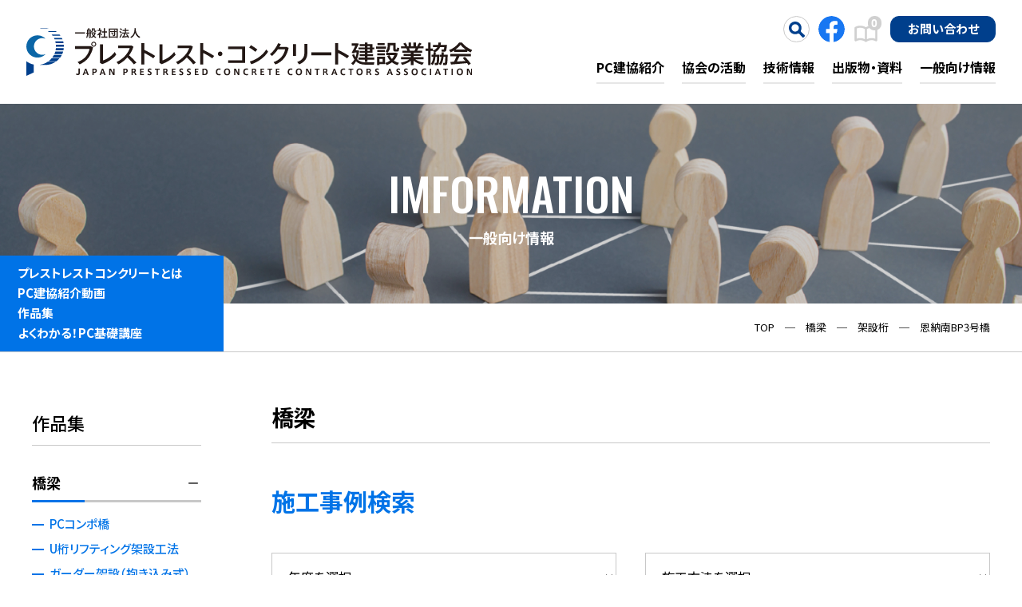

--- FILE ---
content_type: text/html; charset=UTF-8
request_url: https://www.pcken.or.jp/kyoryo/%E6%81%A9%E7%B4%8D%E5%8D%97bp3%E5%8F%B7%E6%A9%8B/
body_size: 13045
content:
<!DOCTYPE html>
<html>

<head>
    <!-- Google Analytics: Start -->
  <!-- Google tag (gtag.js) -->
  <script async src="https://www.googletagmanager.com/gtag/js?id=G-Q3JRCL4865"></script>
  <script>
    window.dataLayer = window.dataLayer || [];

    function gtag() {
      dataLayer.push(arguments);
    }
    gtag('js', new Date());

    gtag('config', 'G-Q3JRCL4865');
  </script>
  <!-- Google Analytics: End -->
  <meta charset="utf-8">
  <meta name="viewport" content="width=device-width,initial-scale=1">
  <meta name="format-detection" content="address=no,email=no,telephone=no">
  <meta name="description" content="わが国のプレストレストコンクリート(PC)技術は、1952年の事業化以来、種々のコンクリート構造物に採用され、世界的にも高い評価を確立しております。 1955年、専業者によりPC工業協会として発足した当協会は、その後一般建設業者の参加も得て、 現在会員数35社と、わが国におけるPC工事のほとんどを手がけている業者の団体にまで発展しております。PC建設業界の健全な進歩と発展を図り、それをもって社会インフラの整備拡充および人々の生活を豊かにする開発を究極的目標として、 調査・研究と技術の普及に研鑽を積み重ねております。">
  <meta name="author" content="taste Inc.">
  <meta http-equiv="x-dns-prefetch-control" content="on">
  <!-- Google Fonts: Start -->
  <link rel="preconnect" href="https://fonts.googleapis.com">
  <link rel="preconnect" href="https://fonts.gstatic.com" crossorigin>
  <link rel="stylesheet" href="https://fonts.googleapis.com/css2?family=Oswald:wght@300;400;500;700&display=swap">
  <link rel="stylesheet" href="https://fonts.googleapis.com/css2?family=Noto+Sans+JP:wght@300;400;500;700&display=swap">
  <!-- Google Fonts: End -->
  <link rel="stylesheet" type="text/css" href="https://www.pcken.or.jp/wordpress/wp-content/themes/pcken/styles/slick.css">
  <link rel="stylesheet" type="text/css" href="https://www.pcken.or.jp/wordpress/wp-content/themes/pcken/styles/lity.min.css">
  <link rel="stylesheet" type="text/css" href="https://www.pcken.or.jp/wordpress/wp-content/themes/pcken/styles/lightbox.min.css">
  <link rel="stylesheet" type="text/css"
    href="https://www.pcken.or.jp/wordpress/wp-content/themes/pcken/styles/common.css?v=20250515">
  <link rel="canonical" href="http://pcken.or.jp/">
  <!-- Favicon: Start -->
  <!-- Favicon: End -->
  <!-- OGP: Start -->
    <!-- OGP: End -->
  <title>
    恩納南BP3号橋 | 一般社団法人 プレストレスト・コンクリート建設業協会  </title>
  <base href="/">
  <meta name='robots' content='max-image-preview:large' />
	<style>img:is([sizes="auto" i], [sizes^="auto," i]) { contain-intrinsic-size: 3000px 1500px }</style>
	<script type="text/javascript">
/* <![CDATA[ */
window._wpemojiSettings = {"baseUrl":"https:\/\/s.w.org\/images\/core\/emoji\/15.0.3\/72x72\/","ext":".png","svgUrl":"https:\/\/s.w.org\/images\/core\/emoji\/15.0.3\/svg\/","svgExt":".svg","source":{"concatemoji":"https:\/\/www.pcken.or.jp\/wordpress\/wp-includes\/js\/wp-emoji-release.min.js"}};
/*! This file is auto-generated */
!function(i,n){var o,s,e;function c(e){try{var t={supportTests:e,timestamp:(new Date).valueOf()};sessionStorage.setItem(o,JSON.stringify(t))}catch(e){}}function p(e,t,n){e.clearRect(0,0,e.canvas.width,e.canvas.height),e.fillText(t,0,0);var t=new Uint32Array(e.getImageData(0,0,e.canvas.width,e.canvas.height).data),r=(e.clearRect(0,0,e.canvas.width,e.canvas.height),e.fillText(n,0,0),new Uint32Array(e.getImageData(0,0,e.canvas.width,e.canvas.height).data));return t.every(function(e,t){return e===r[t]})}function u(e,t,n){switch(t){case"flag":return n(e,"\ud83c\udff3\ufe0f\u200d\u26a7\ufe0f","\ud83c\udff3\ufe0f\u200b\u26a7\ufe0f")?!1:!n(e,"\ud83c\uddfa\ud83c\uddf3","\ud83c\uddfa\u200b\ud83c\uddf3")&&!n(e,"\ud83c\udff4\udb40\udc67\udb40\udc62\udb40\udc65\udb40\udc6e\udb40\udc67\udb40\udc7f","\ud83c\udff4\u200b\udb40\udc67\u200b\udb40\udc62\u200b\udb40\udc65\u200b\udb40\udc6e\u200b\udb40\udc67\u200b\udb40\udc7f");case"emoji":return!n(e,"\ud83d\udc26\u200d\u2b1b","\ud83d\udc26\u200b\u2b1b")}return!1}function f(e,t,n){var r="undefined"!=typeof WorkerGlobalScope&&self instanceof WorkerGlobalScope?new OffscreenCanvas(300,150):i.createElement("canvas"),a=r.getContext("2d",{willReadFrequently:!0}),o=(a.textBaseline="top",a.font="600 32px Arial",{});return e.forEach(function(e){o[e]=t(a,e,n)}),o}function t(e){var t=i.createElement("script");t.src=e,t.defer=!0,i.head.appendChild(t)}"undefined"!=typeof Promise&&(o="wpEmojiSettingsSupports",s=["flag","emoji"],n.supports={everything:!0,everythingExceptFlag:!0},e=new Promise(function(e){i.addEventListener("DOMContentLoaded",e,{once:!0})}),new Promise(function(t){var n=function(){try{var e=JSON.parse(sessionStorage.getItem(o));if("object"==typeof e&&"number"==typeof e.timestamp&&(new Date).valueOf()<e.timestamp+604800&&"object"==typeof e.supportTests)return e.supportTests}catch(e){}return null}();if(!n){if("undefined"!=typeof Worker&&"undefined"!=typeof OffscreenCanvas&&"undefined"!=typeof URL&&URL.createObjectURL&&"undefined"!=typeof Blob)try{var e="postMessage("+f.toString()+"("+[JSON.stringify(s),u.toString(),p.toString()].join(",")+"));",r=new Blob([e],{type:"text/javascript"}),a=new Worker(URL.createObjectURL(r),{name:"wpTestEmojiSupports"});return void(a.onmessage=function(e){c(n=e.data),a.terminate(),t(n)})}catch(e){}c(n=f(s,u,p))}t(n)}).then(function(e){for(var t in e)n.supports[t]=e[t],n.supports.everything=n.supports.everything&&n.supports[t],"flag"!==t&&(n.supports.everythingExceptFlag=n.supports.everythingExceptFlag&&n.supports[t]);n.supports.everythingExceptFlag=n.supports.everythingExceptFlag&&!n.supports.flag,n.DOMReady=!1,n.readyCallback=function(){n.DOMReady=!0}}).then(function(){return e}).then(function(){var e;n.supports.everything||(n.readyCallback(),(e=n.source||{}).concatemoji?t(e.concatemoji):e.wpemoji&&e.twemoji&&(t(e.twemoji),t(e.wpemoji)))}))}((window,document),window._wpemojiSettings);
/* ]]> */
</script>
<style id='wp-emoji-styles-inline-css' type='text/css'>

	img.wp-smiley, img.emoji {
		display: inline !important;
		border: none !important;
		box-shadow: none !important;
		height: 1em !important;
		width: 1em !important;
		margin: 0 0.07em !important;
		vertical-align: -0.1em !important;
		background: none !important;
		padding: 0 !important;
	}
</style>
<link rel='stylesheet' id='wp-block-library-css' href='https://www.pcken.or.jp/wordpress/wp-includes/css/dist/block-library/style.min.css' type='text/css' media='all' />
<style id='classic-theme-styles-inline-css' type='text/css'>
/*! This file is auto-generated */
.wp-block-button__link{color:#fff;background-color:#32373c;border-radius:9999px;box-shadow:none;text-decoration:none;padding:calc(.667em + 2px) calc(1.333em + 2px);font-size:1.125em}.wp-block-file__button{background:#32373c;color:#fff;text-decoration:none}
</style>
<style id='global-styles-inline-css' type='text/css'>
:root{--wp--preset--aspect-ratio--square: 1;--wp--preset--aspect-ratio--4-3: 4/3;--wp--preset--aspect-ratio--3-4: 3/4;--wp--preset--aspect-ratio--3-2: 3/2;--wp--preset--aspect-ratio--2-3: 2/3;--wp--preset--aspect-ratio--16-9: 16/9;--wp--preset--aspect-ratio--9-16: 9/16;--wp--preset--color--black: #000000;--wp--preset--color--cyan-bluish-gray: #abb8c3;--wp--preset--color--white: #ffffff;--wp--preset--color--pale-pink: #f78da7;--wp--preset--color--vivid-red: #cf2e2e;--wp--preset--color--luminous-vivid-orange: #ff6900;--wp--preset--color--luminous-vivid-amber: #fcb900;--wp--preset--color--light-green-cyan: #7bdcb5;--wp--preset--color--vivid-green-cyan: #00d084;--wp--preset--color--pale-cyan-blue: #8ed1fc;--wp--preset--color--vivid-cyan-blue: #0693e3;--wp--preset--color--vivid-purple: #9b51e0;--wp--preset--gradient--vivid-cyan-blue-to-vivid-purple: linear-gradient(135deg,rgba(6,147,227,1) 0%,rgb(155,81,224) 100%);--wp--preset--gradient--light-green-cyan-to-vivid-green-cyan: linear-gradient(135deg,rgb(122,220,180) 0%,rgb(0,208,130) 100%);--wp--preset--gradient--luminous-vivid-amber-to-luminous-vivid-orange: linear-gradient(135deg,rgba(252,185,0,1) 0%,rgba(255,105,0,1) 100%);--wp--preset--gradient--luminous-vivid-orange-to-vivid-red: linear-gradient(135deg,rgba(255,105,0,1) 0%,rgb(207,46,46) 100%);--wp--preset--gradient--very-light-gray-to-cyan-bluish-gray: linear-gradient(135deg,rgb(238,238,238) 0%,rgb(169,184,195) 100%);--wp--preset--gradient--cool-to-warm-spectrum: linear-gradient(135deg,rgb(74,234,220) 0%,rgb(151,120,209) 20%,rgb(207,42,186) 40%,rgb(238,44,130) 60%,rgb(251,105,98) 80%,rgb(254,248,76) 100%);--wp--preset--gradient--blush-light-purple: linear-gradient(135deg,rgb(255,206,236) 0%,rgb(152,150,240) 100%);--wp--preset--gradient--blush-bordeaux: linear-gradient(135deg,rgb(254,205,165) 0%,rgb(254,45,45) 50%,rgb(107,0,62) 100%);--wp--preset--gradient--luminous-dusk: linear-gradient(135deg,rgb(255,203,112) 0%,rgb(199,81,192) 50%,rgb(65,88,208) 100%);--wp--preset--gradient--pale-ocean: linear-gradient(135deg,rgb(255,245,203) 0%,rgb(182,227,212) 50%,rgb(51,167,181) 100%);--wp--preset--gradient--electric-grass: linear-gradient(135deg,rgb(202,248,128) 0%,rgb(113,206,126) 100%);--wp--preset--gradient--midnight: linear-gradient(135deg,rgb(2,3,129) 0%,rgb(40,116,252) 100%);--wp--preset--font-size--small: 13px;--wp--preset--font-size--medium: 20px;--wp--preset--font-size--large: 36px;--wp--preset--font-size--x-large: 42px;--wp--preset--spacing--20: 0.44rem;--wp--preset--spacing--30: 0.67rem;--wp--preset--spacing--40: 1rem;--wp--preset--spacing--50: 1.5rem;--wp--preset--spacing--60: 2.25rem;--wp--preset--spacing--70: 3.38rem;--wp--preset--spacing--80: 5.06rem;--wp--preset--shadow--natural: 6px 6px 9px rgba(0, 0, 0, 0.2);--wp--preset--shadow--deep: 12px 12px 50px rgba(0, 0, 0, 0.4);--wp--preset--shadow--sharp: 6px 6px 0px rgba(0, 0, 0, 0.2);--wp--preset--shadow--outlined: 6px 6px 0px -3px rgba(255, 255, 255, 1), 6px 6px rgba(0, 0, 0, 1);--wp--preset--shadow--crisp: 6px 6px 0px rgba(0, 0, 0, 1);}:where(.is-layout-flex){gap: 0.5em;}:where(.is-layout-grid){gap: 0.5em;}body .is-layout-flex{display: flex;}.is-layout-flex{flex-wrap: wrap;align-items: center;}.is-layout-flex > :is(*, div){margin: 0;}body .is-layout-grid{display: grid;}.is-layout-grid > :is(*, div){margin: 0;}:where(.wp-block-columns.is-layout-flex){gap: 2em;}:where(.wp-block-columns.is-layout-grid){gap: 2em;}:where(.wp-block-post-template.is-layout-flex){gap: 1.25em;}:where(.wp-block-post-template.is-layout-grid){gap: 1.25em;}.has-black-color{color: var(--wp--preset--color--black) !important;}.has-cyan-bluish-gray-color{color: var(--wp--preset--color--cyan-bluish-gray) !important;}.has-white-color{color: var(--wp--preset--color--white) !important;}.has-pale-pink-color{color: var(--wp--preset--color--pale-pink) !important;}.has-vivid-red-color{color: var(--wp--preset--color--vivid-red) !important;}.has-luminous-vivid-orange-color{color: var(--wp--preset--color--luminous-vivid-orange) !important;}.has-luminous-vivid-amber-color{color: var(--wp--preset--color--luminous-vivid-amber) !important;}.has-light-green-cyan-color{color: var(--wp--preset--color--light-green-cyan) !important;}.has-vivid-green-cyan-color{color: var(--wp--preset--color--vivid-green-cyan) !important;}.has-pale-cyan-blue-color{color: var(--wp--preset--color--pale-cyan-blue) !important;}.has-vivid-cyan-blue-color{color: var(--wp--preset--color--vivid-cyan-blue) !important;}.has-vivid-purple-color{color: var(--wp--preset--color--vivid-purple) !important;}.has-black-background-color{background-color: var(--wp--preset--color--black) !important;}.has-cyan-bluish-gray-background-color{background-color: var(--wp--preset--color--cyan-bluish-gray) !important;}.has-white-background-color{background-color: var(--wp--preset--color--white) !important;}.has-pale-pink-background-color{background-color: var(--wp--preset--color--pale-pink) !important;}.has-vivid-red-background-color{background-color: var(--wp--preset--color--vivid-red) !important;}.has-luminous-vivid-orange-background-color{background-color: var(--wp--preset--color--luminous-vivid-orange) !important;}.has-luminous-vivid-amber-background-color{background-color: var(--wp--preset--color--luminous-vivid-amber) !important;}.has-light-green-cyan-background-color{background-color: var(--wp--preset--color--light-green-cyan) !important;}.has-vivid-green-cyan-background-color{background-color: var(--wp--preset--color--vivid-green-cyan) !important;}.has-pale-cyan-blue-background-color{background-color: var(--wp--preset--color--pale-cyan-blue) !important;}.has-vivid-cyan-blue-background-color{background-color: var(--wp--preset--color--vivid-cyan-blue) !important;}.has-vivid-purple-background-color{background-color: var(--wp--preset--color--vivid-purple) !important;}.has-black-border-color{border-color: var(--wp--preset--color--black) !important;}.has-cyan-bluish-gray-border-color{border-color: var(--wp--preset--color--cyan-bluish-gray) !important;}.has-white-border-color{border-color: var(--wp--preset--color--white) !important;}.has-pale-pink-border-color{border-color: var(--wp--preset--color--pale-pink) !important;}.has-vivid-red-border-color{border-color: var(--wp--preset--color--vivid-red) !important;}.has-luminous-vivid-orange-border-color{border-color: var(--wp--preset--color--luminous-vivid-orange) !important;}.has-luminous-vivid-amber-border-color{border-color: var(--wp--preset--color--luminous-vivid-amber) !important;}.has-light-green-cyan-border-color{border-color: var(--wp--preset--color--light-green-cyan) !important;}.has-vivid-green-cyan-border-color{border-color: var(--wp--preset--color--vivid-green-cyan) !important;}.has-pale-cyan-blue-border-color{border-color: var(--wp--preset--color--pale-cyan-blue) !important;}.has-vivid-cyan-blue-border-color{border-color: var(--wp--preset--color--vivid-cyan-blue) !important;}.has-vivid-purple-border-color{border-color: var(--wp--preset--color--vivid-purple) !important;}.has-vivid-cyan-blue-to-vivid-purple-gradient-background{background: var(--wp--preset--gradient--vivid-cyan-blue-to-vivid-purple) !important;}.has-light-green-cyan-to-vivid-green-cyan-gradient-background{background: var(--wp--preset--gradient--light-green-cyan-to-vivid-green-cyan) !important;}.has-luminous-vivid-amber-to-luminous-vivid-orange-gradient-background{background: var(--wp--preset--gradient--luminous-vivid-amber-to-luminous-vivid-orange) !important;}.has-luminous-vivid-orange-to-vivid-red-gradient-background{background: var(--wp--preset--gradient--luminous-vivid-orange-to-vivid-red) !important;}.has-very-light-gray-to-cyan-bluish-gray-gradient-background{background: var(--wp--preset--gradient--very-light-gray-to-cyan-bluish-gray) !important;}.has-cool-to-warm-spectrum-gradient-background{background: var(--wp--preset--gradient--cool-to-warm-spectrum) !important;}.has-blush-light-purple-gradient-background{background: var(--wp--preset--gradient--blush-light-purple) !important;}.has-blush-bordeaux-gradient-background{background: var(--wp--preset--gradient--blush-bordeaux) !important;}.has-luminous-dusk-gradient-background{background: var(--wp--preset--gradient--luminous-dusk) !important;}.has-pale-ocean-gradient-background{background: var(--wp--preset--gradient--pale-ocean) !important;}.has-electric-grass-gradient-background{background: var(--wp--preset--gradient--electric-grass) !important;}.has-midnight-gradient-background{background: var(--wp--preset--gradient--midnight) !important;}.has-small-font-size{font-size: var(--wp--preset--font-size--small) !important;}.has-medium-font-size{font-size: var(--wp--preset--font-size--medium) !important;}.has-large-font-size{font-size: var(--wp--preset--font-size--large) !important;}.has-x-large-font-size{font-size: var(--wp--preset--font-size--x-large) !important;}
:where(.wp-block-post-template.is-layout-flex){gap: 1.25em;}:where(.wp-block-post-template.is-layout-grid){gap: 1.25em;}
:where(.wp-block-columns.is-layout-flex){gap: 2em;}:where(.wp-block-columns.is-layout-grid){gap: 2em;}
:root :where(.wp-block-pullquote){font-size: 1.5em;line-height: 1.6;}
</style>
<link rel='stylesheet' id='contact-form-7-css' href='https://www.pcken.or.jp/wordpress/wp-content/plugins/contact-form-7/includes/css/styles.css' type='text/css' media='all' />
<link rel="https://api.w.org/" href="https://www.pcken.or.jp/wp-json/" /><link rel="alternate" title="JSON" type="application/json" href="https://www.pcken.or.jp/wp-json/wp/v2/kyoryo/4991" /><link rel="EditURI" type="application/rsd+xml" title="RSD" href="https://www.pcken.or.jp/wordpress/xmlrpc.php?rsd" />
<link rel="canonical" href="https://www.pcken.or.jp/kyoryo/%e6%81%a9%e7%b4%8d%e5%8d%97bp3%e5%8f%b7%e6%a9%8b/" />
<link rel='shortlink' href='https://www.pcken.or.jp/?p=4991' />
<link rel="alternate" title="oEmbed (JSON)" type="application/json+oembed" href="https://www.pcken.or.jp/wp-json/oembed/1.0/embed?url=https%3A%2F%2Fwww.pcken.or.jp%2Fkyoryo%2F%25e6%2581%25a9%25e7%25b4%258d%25e5%258d%2597bp3%25e5%258f%25b7%25e6%25a9%258b%2F" />
<link rel="alternate" title="oEmbed (XML)" type="text/xml+oembed" href="https://www.pcken.or.jp/wp-json/oembed/1.0/embed?url=https%3A%2F%2Fwww.pcken.or.jp%2Fkyoryo%2F%25e6%2581%25a9%25e7%25b4%258d%25e5%258d%2597bp3%25e5%258f%25b7%25e6%25a9%258b%2F&#038;format=xml" />
<link rel="icon" href="https://www.pcken.or.jp/wordpress/wp-content/uploads/2022/12/cropped-site_icon-32x32.png" sizes="32x32" />
<link rel="icon" href="https://www.pcken.or.jp/wordpress/wp-content/uploads/2022/12/cropped-site_icon-192x192.png" sizes="192x192" />
<link rel="apple-touch-icon" href="https://www.pcken.or.jp/wordpress/wp-content/uploads/2022/12/cropped-site_icon-180x180.png" />
<meta name="msapplication-TileImage" content="https://www.pcken.or.jp/wordpress/wp-content/uploads/2022/12/cropped-site_icon-270x270.png" />
</head>

<body class="kyoryo-template-default single single-kyoryo postid-4991">
  <header>
    <div class="container">
      <div class="area_logo_header">
        <a href="/" class="logo">
          <picture>
            <source media="(max-width:768px)"
              srcset="https://www.pcken.or.jp/wordpress/wp-content/themes/pcken/images/common/logo_header.svg">
            <source media="(min-width:769px)"
              srcset="https://www.pcken.or.jp/wordpress/wp-content/themes/pcken/images/common/logo_header.svg">
            <img src="https://www.pcken.or.jp/wordpress/wp-content/themes/pcken/images/common/logo_header.svg"
              alt="一般社団法人 プレストレスト・コンクリート建設業協会">
          </picture>
        </a>
      </div>
      <nav class="area_nav_header">
        <ul class="list_nav_header">
          
<li>
  <a href="/introduction/">PC建協紹介</a>
</li>
<li>
  <a href="/activities/">協会の活動</a>
</li>
<li>
  <a href="/technical/">技術情報</a>
</li>
<li>
  <a href="/publications/">出版物・資料</a>
</li>
<li>
  <a href="/information/">一般向け情報</a>
</li>
        </ul>
        <div class="area_support">
          <a href="/?s=">
            <div class="icon_search"></div>
          </a>
                                                  <a href="https://www.facebook.com/pcken.or.jp/" target="_blank" rel="noreferrer noopener">
                <div class="icon_sns_header"
                  style="background-image: url(https://www.pcken.or.jp/wordpress/wp-content/themes/pcken/images/common/icon_facebook_header.svg);">
                </div>
              </a>
                                          <div class="cart-pc ">
            <a class="cart-btn" href="/order/" rel="出版物注文フォーム">
              <svg xmlns="http://www.w3.org/2000/svg" viewBox="0 -960 960 960">
                <path
                  d="M260-320q47 0 91.5 10.5T440-278v-394q-41-24-87-36t-93-12q-36 0-71.5 7T120-692v396q35-12 69.5-18t70.5-6Zm260 42q44-21 88.5-31.5T700-320q36 0 70.5 6t69.5 18v-396q-33-14-68.5-21t-71.5-7q-47 0-93 12t-87 36v394Zm-40 118q-48-38-104-59t-116-21q-42 0-82.5 11T100-198q-21 11-40.5-1T40-234v-482q0-11 5.5-21T62-752q46-24 96-36t102-12q58 0 113.5 15T480-740q51-30 106.5-45T700-800q52 0 102 12t96 36q11 5 16.5 15t5.5 21v482q0 23-19.5 35t-40.5 1q-37-20-77.5-31T700-240q-60 0-116 21t-104 59ZM280-494Z" />
              </svg>
              <span>0</span>            </a>
          </div>
          <a href="/contact/">
            <button class="btn_blue_header google_fonts">お問い合わせ</button>
          </a>
        </div>
      </nav>
      <div class="cart-pc cart-sp ">
        <a class="cart-btn" href="/order/" rel="出版物注文フォーム">
          <svg xmlns="http://www.w3.org/2000/svg" viewBox="0 -960 960 960">
            <path
              d="M260-320q47 0 91.5 10.5T440-278v-394q-41-24-87-36t-93-12q-36 0-71.5 7T120-692v396q35-12 69.5-18t70.5-6Zm260 42q44-21 88.5-31.5T700-320q36 0 70.5 6t69.5 18v-396q-33-14-68.5-21t-71.5-7q-47 0-93 12t-87 36v394Zm-40 118q-48-38-104-59t-116-21q-42 0-82.5 11T100-198q-21 11-40.5-1T40-234v-482q0-11 5.5-21T62-752q46-24 96-36t102-12q58 0 113.5 15T480-740q51-30 106.5-45T700-800q52 0 102 12t96 36q11 5 16.5 15t5.5 21v482q0 23-19.5 35t-40.5 1q-37-20-77.5-31T700-240q-60 0-116 21t-104 59ZM280-494Z" />
          </svg>
          <span>0</span>        </a>
      </div>
      <button class="c-nav-btn load" type="button"></button>
    </div>
  </header>

  <div class="header_space"></div>

  <div class="mobile_panel">
    <ul class="mobile_nav">
      
<li>
  <a href="/introduction/">PC建協紹介</a>
</li>
<li>
  <a href="/activities/">協会の活動</a>
</li>
<li>
  <a href="/technical/">技術情報</a>
</li>
<li>
  <a href="/publications/">出版物・資料</a>
</li>
<li>
  <a href="/information/">一般向け情報</a>
</li>
      <li>
        <a href="/contact/">
          お問い合わせ
        </a>
      </li>
    </ul>
    <div class="area_support">
      <a href="/?s=">
        <div class="icon_search"></div>
      </a>
                                  <a href="https://www.facebook.com/pcken.or.jp/" target="_blank" rel="noreferrer noopener">
            <div class="icon_sns_header"
              style="background-image: url(https://www.pcken.or.jp/wordpress/wp-content/themes/pcken/images/common/icon_facebook_header.svg);">
            </div>
          </a>
                  </div>
    <small class="mobile_copyright google_fonts">&copy; 2023 JAPAN PRESTRESSED CONCRETE CONTRACTORS ASSOCIATION</small>
  </div>
<section class="visual visible">
  <span class="background"
    style="background-image: url(https://www.pcken.or.jp/wordpress/wp-content/uploads/2022/12/information_01.jpg);"></span>
  <span class="mask"></span>
  <div class="area_visual_title">
    <h2 class="google_fonts">IMFORMATION</h2>
    <h3>一般向け情報</h3>
  </div>
</section>

<div class="breadcrumbs visible" typeof="BreadcrumbList" vocab="https://schema.org/">
  <!-- Breadcrumb NavXT 7.4.1 -->
<span property="itemListElement" typeof="ListItem"><a property="item" typeof="WebPage" title="Go to 一般社団法人 プレストレスト・コンクリート建設業協会　（略称）PC建協." href="https://www.pcken.or.jp" class="home" ><span property="name">TOP</span></a><meta property="position" content="1"></span>　─　<span property="itemListElement" typeof="ListItem"><a property="item" typeof="WebPage" title="橋梁へ移動する" href="https://www.pcken.or.jp/kyoryo/" class="archive post-kyoryo-archive" ><span property="name">橋梁</span></a><meta property="position" content="2"></span>　─　<span property="itemListElement" typeof="ListItem"><a property="item" typeof="WebPage" title="Go to the 架設桁 カテゴリー archives." href="https://www.pcken.or.jp/ctg1/kasetsugeta/" class="taxonomy ctg1" ><span property="name">架設桁</span></a><meta property="position" content="3"></span>　─　<span property="itemListElement" typeof="ListItem"><span property="name" class="post post-kyoryo current-item">恩納南BP3号橋</span><meta property="url" content="https://www.pcken.or.jp/kyoryo/%e6%81%a9%e7%b4%8d%e5%8d%97bp3%e5%8f%b7%e6%a9%8b/"><meta property="position" content="4"></span>      <ul class="page_navigation">
            <a href="https://www.pcken.or.jp/information/pc/">
            <li class="">プレストレストコンクリートとは</li>
    </a>
            <a href="https://www.pcken.or.jp/information/movies/">
            <li class="">PC建協紹介動画</li>
    </a>
            <a href="https://www.pcken.or.jp/information/works/">
            <li class="">作品集</li>
    </a>
            <a href="https://www.pcken.or.jp/information/pc-basic/">
            <li class="">よくわかる！PC基礎講座</li>
    </a>
      </ul>
    </div>

<section class="page">
  <div class="container">
    
<div class="sidebar">
  <div class="heading_sidebar">
    作品集
  </div>

  <div class="subheading_sidebar">
    <a href="/works/kyoryo/">
      橋梁
    </a>
    <div id="kyoryo" class="accordion">
      <img src="https://www.pcken.or.jp/wordpress/wp-content/themes/pcken/images/common/icon_minus.svg" alt="">
      <img src="https://www.pcken.or.jp/wordpress/wp-content/themes/pcken/images/common/icon_plus.svg" alt="">
    </div>
    <div class="sidebar_hr">
      <span></span>
    </div>
  </div>

  <ul class="list_sidebar kyoryo">
        <a href="https://www.pcken.or.jp/ctg1/pc-compo/">
      <li>
        PCコンポ橋      </li>
    </a>
        <a href="https://www.pcken.or.jp/ctg1/uketa/">
      <li>
        U桁リフティング架設工法      </li>
    </a>
        <a href="https://www.pcken.or.jp/ctg1/girder/">
      <li>
        ガーダー架設（抱き込み式）      </li>
    </a>
        <a href="https://www.pcken.or.jp/ctg1/crane-kasetsu/">
      <li>
        クレーン架設      </li>
    </a>
        <a href="https://www.pcken.or.jp/ctg1/crawler-crane/">
      <li>
        クローラークレーン      </li>
    </a>
        <a href="https://www.pcken.or.jp/ctg1/spanbyspan/">
      <li>
        スパンバイスパン工法      </li>
    </a>
        <a href="https://www.pcken.or.jp/ctg1/truck-crane/">
      <li>
        トラッククレーン      </li>
    </a>
        <a href="https://www.pcken.or.jp/ctg1/floating-crane/">
      <li>
        フローティングクレーン      </li>
    </a>
        <a href="https://www.pcken.or.jp/ctg1/pre-tsuri/">
      <li>
        プレキャスト版吊      </li>
    </a>
        <a href="https://www.pcken.or.jp/ctg1/arch2/">
      <li>
        ロアリング      </li>
    </a>
        <a href="https://www.pcken.or.jp/ctg1/heiyo/">
      <li>
        併用      </li>
    </a>
        <a href="https://www.pcken.or.jp/ctg1/tsuri-shoban/">
      <li>
        吊床版工法      </li>
    </a>
        <a href="https://www.pcken.or.jp/ctg1/kotei-sihoko/">
      <li>
        固定支保工      </li>
    </a>
        <a href="https://www.pcken.or.jp/ctg1/oshidashi/">
      <li>
        押出し      </li>
    </a>
        <a href="https://www.pcken.or.jp/ctg1/kasetsugeta/">
      <li>
        架設桁      </li>
    </a>
        <a href="https://www.pcken.or.jp/ctg1/katamochi-block/">
      <li>
        片持（ブロック）      </li>
    </a>
        <a href="https://www.pcken.or.jp/ctg1/katamochi-pre/">
      <li>
        片持（プレキャストセグメント）      </li>
    </a>
        <a href="https://www.pcken.or.jp/ctg1/katamochi/">
      <li>
        片持（場所打）      </li>
    </a>
        <a href="https://www.pcken.or.jp/ctg1/ido-sihoko/">
      <li>
        移動支保工      </li>
    </a>
        <a href="https://www.pcken.or.jp/ctg1/gosei-arch/">
      <li>
        鋼合成アーチ      </li>
    </a>
        <a href="https://www.pcken.or.jp/ctg1/mongata/">
      <li>
        門型      </li>
    </a>
      </ul>

  <div class="subheading_sidebar">
    <a href="/works/youki/">
      容器
    </a>
    <div id="youki" class="accordion">
      <img src="https://www.pcken.or.jp/wordpress/wp-content/themes/pcken/images/common/icon_minus.svg" alt="">
      <img src="https://www.pcken.or.jp/wordpress/wp-content/themes/pcken/images/common/icon_plus.svg" alt="">
    </div>
    <div class="sidebar_hr">
      <span></span>
    </div>
  </div>

  <ul class="list_sidebar youki">
        <a href="https://www.pcken.or.jp/ctg2/noset/">
      <li>
        未設定      </li>
    </a>
        <a href="https://www.pcken.or.jp/ctg2/shoka/">
      <li>
        消化槽      </li>
    </a>
        <a href="https://www.pcken.or.jp/ctg2/chosui/">
      <li>
        貯水槽      </li>
    </a>
      </ul>

  <div class="subheading_sidebar">
    <a href="/works/kenchiku/">
      建築
    </a>
    <div id="kenchiku" class="accordion">
      <img src="https://www.pcken.or.jp/wordpress/wp-content/themes/pcken/images/common/icon_minus.svg" alt="">
      <img src="https://www.pcken.or.jp/wordpress/wp-content/themes/pcken/images/common/icon_plus.svg" alt="">
    </div>
    <div class="sidebar_hr">
      <span></span>
    </div>
  </div>

  <ul class="list_sidebar kenchiku">
        <a href="https://www.pcken.or.jp/ctg3/jimushoshisetsu/">
      <li>
        事務所施設      </li>
    </a>
        <a href="https://www.pcken.or.jp/ctg3/sokobutsuryushisetsu/">
      <li>
        倉庫物流施設      </li>
    </a>
        <a href="https://www.pcken.or.jp/ctg3/iryoshisetsu/">
      <li>
        医療施設      </li>
    </a>
        <a href="https://www.pcken.or.jp/ctg3/kyojyu-shisetsu/">
      <li>
        居住施設      </li>
    </a>
        <a href="https://www.pcken.or.jp/ctg3/chosha/">
      <li>
        庁舎施設      </li>
    </a>
        <a href="https://www.pcken.or.jp/ctg3/kyoikushisetsu/">
      <li>
        教育施設      </li>
    </a>
        <a href="https://www.pcken.or.jp/ctg3/bunkashisetsu/">
      <li>
        文化施設      </li>
    </a>
        <a href="https://www.pcken.or.jp/ctg3/kowan-bosaishisetsu/">
      <li>
        港湾・防災施設      </li>
    </a>
        <a href="https://www.pcken.or.jp/ctg3/kyogishisetsu/">
      <li>
        競技施設      </li>
    </a>
        <a href="https://www.pcken.or.jp/ctg3/taishinhokyokanren/">
      <li>
        耐震補強関連      </li>
    </a>
      </ul>

  <div class="subheading_sidebar">
    <a href="/works/bousai/">
      防災
    </a>
    <div id="bousai" class="accordion">
      <img src="https://www.pcken.or.jp/wordpress/wp-content/themes/pcken/images/common/icon_minus.svg" alt="">
      <img src="https://www.pcken.or.jp/wordpress/wp-content/themes/pcken/images/common/icon_plus.svg" alt="">
    </div>
    <div class="sidebar_hr">
      <span></span>
    </div>
  </div>

  <ul class="list_sidebar bousai">
        <a href="https://www.pcken.or.jp/ctg4/other/">
      <li>
        その他      </li>
    </a>
        <a href="https://www.pcken.or.jp/ctg4/snow-shed/">
      <li>
        スノーシェッド      </li>
    </a>
        <a href="https://www.pcken.or.jp/ctg4/snow-shelter/">
      <li>
        スノーシェルター      </li>
    </a>
        <a href="https://www.pcken.or.jp/ctg4/rock-keeper/">
      <li>
        ロックキーパー      </li>
    </a>
        <a href="https://www.pcken.or.jp/ctg4/rock-shed/">
      <li>
        ロックシェッド      </li>
    </a>
        <a href="https://www.pcken.or.jp/ctg4/noset/">
      <li>
        未設定      </li>
    </a>
      </ul>

  <div class="subheading_sidebar">
    <a href="/works/hoshu/">
      補修・補強
    </a>
    <div id="hoshu" class="accordion">
      <img src="https://www.pcken.or.jp/wordpress/wp-content/themes/pcken/images/common/icon_minus.svg" alt="">
      <img src="https://www.pcken.or.jp/wordpress/wp-content/themes/pcken/images/common/icon_plus.svg" alt="">
    </div>
    <div class="sidebar_hr">
      <span></span>
    </div>
  </div>

  <ul class="list_sidebar hoshu">
        <a href="https://www.pcken.or.jp/ctg5/pc/">
      <li>
        PC上部工      </li>
    </a>
        <a href="https://www.pcken.or.jp/ctg5/pc-shoban/">
      <li>
        PC床版（取替含む）      </li>
    </a>
        <a href="https://www.pcken.or.jp/ctg5/rc/">
      <li>
        RC上部工      </li>
    </a>
        <a href="https://www.pcken.or.jp/ctg5/other/">
      <li>
        その他      </li>
    </a>
        <a href="https://www.pcken.or.jp/ctg5/youki/">
      <li>
        容器      </li>
    </a>
        <a href="https://www.pcken.or.jp/ctg5/noset/">
      <li>
        未設定      </li>
    </a>
        <a href="https://www.pcken.or.jp/ctg5/kyoryo/">
      <li>
        橋梁その他（下部含む）      </li>
    </a>
        <a href="https://www.pcken.or.jp/ctg5/kokyo/">
      <li>
        鋼橋（床版取替含む）      </li>
    </a>
      </ul>

  <div class="subheading_sidebar">
    <a href="/works/other/">
      その他
    </a>
    <div id="other" class="accordion">
      <img src="https://www.pcken.or.jp/wordpress/wp-content/themes/pcken/images/common/icon_minus.svg" alt="">
      <img src="https://www.pcken.or.jp/wordpress/wp-content/themes/pcken/images/common/icon_plus.svg" alt="">
    </div>
    <div class="sidebar_hr">
      <span></span>
    </div>
  </div>

  <ul class="list_sidebar other">
        <a href="https://www.pcken.or.jp/ctg6/pcshoban/">
      <li>
        PC床版（取替含む）      </li>
    </a>
        <a href="https://www.pcken.or.jp/ctg6/other/">
      <li>
        その他      </li>
    </a>
        <a href="https://www.pcken.or.jp/ctg6/makuragi/">
      <li>
        軌道マクラギ      </li>
    </a>
      </ul>

</div>
    <div class="main">
      <div class="page_title">
        <h1>橋梁</h1>
      </div>

      <ul class="list_page">
  <li>
    <div class="list_title">
      <h4>施工事例検索</h4>
    </div>
    <form action="/works/kyoryo/" method="get">
      <select name="yr" id="yr">
        <option value="">年度を選択</option>
        <option value="2020" >2020</option><option value="2019" >2019</option><option value="2018" >2018</option><option value="2017" >2017</option><option value="2016" >2016</option><option value="2015" >2015</option><option value="2014" >2014</option><option value="2013" >2013</option><option value="2012" >2012</option><option value="2011" >2011</option><option value="2010" >2010</option>      </select>

      <select name="sk" id="sk">
        <option value="">施工方法を選択</option>
        <option value="PCコンポ橋" >PCコンポ橋</option><option value="U桁リフティング架設工法" >U桁リフティング架設工法</option><option value="ガーダー架設（抱き込み式）" >ガーダー架設（抱き込み式）</option><option value="クレーン架設" >クレーン架設</option><option value="クローラークレーン" >クローラークレーン</option><option value="スパンバイスパン工法" >スパンバイスパン工法</option><option value="トラッククレーン" >トラッククレーン</option><option value="フローティングクレーン" >フローティングクレーン</option><option value="プレキャスト版吊" >プレキャスト版吊</option><option value="ロアリング" >ロアリング</option><option value="併用" >併用</option><option value="吊床版工法" >吊床版工法</option><option value="固定支保工" >固定支保工</option><option value="押出し" >押出し</option><option value="架設桁" >架設桁</option><option value="片持（ブロック）" >片持（ブロック）</option><option value="片持（プレキャストセグメント）" >片持（プレキャストセグメント）</option><option value="片持（場所打）" >片持（場所打）</option><option value="移動支保工" >移動支保工</option><option value="鋼合成アーチ" >鋼合成アーチ</option><option value="門型" >門型</option>      </select>

                        <select name="h" id="h">
        <option value="">発注者名を選択</option>
                                                                                                                                                                                                                                                                                                                                                                                                                                                                                                                                                                                                                                                                                                                                                                                                                                                                                                                                                                                                                                                                                                                                                                                                                                                                                                                                                                                                                                                                                                                                                                                                                                                                                                                                                                                                                                                                                                                                                                                                                                                                                                                                                                                                                                                                                                                                                                                                                                                                                                                                                                                                                                                                                                                                                                                                                                                                                                                                                                                                                                                                                                                                                                                                                                                                                                                                                                                                                                                                                                                                                                                                                                                                                                                                                                                                                                                                                                                                                                                                                                                                                                                                                                                                                                                                                                                                                                                                                                                                                                                                                                                                                                                                                                                                                                                                                                                                                                                                                                                                                                                                                                                                                                                                                                                                                                                                                                                                                                                                                                                                                                                                                                                                                                                                                                                                                                                                                                                                                                                                                                                                                                                                                                                                                                                                                                                                                                                                                                                                                                                                                                                                                                                                                                                                                                                                                                                                                                                                                                                                                                                                                                                                                                                                                                                                                                                                                                                                                                                                                                                                                                                                                                                                                                                                                                                                                                                                                                                                                                                                                                                                                                                                                                                                                                                                                                                                                                                                                                                                                                                                                                                                                                                                                                                                                                                                                                                                                                                                                                                                                                                                                                                                                                                                                                                                                                                                                                                                                                                                                                                                                                                                                                                                                                                                                                                                                                                                                                                                                                                                                                                                                                                                                                                                                                                                                                                                                                                                                                                                                                                                                                                                                                                                                                                                                                                                                                                                                                                                                                                                                                                                                                                                                                                                                                                                                                                                                                                                                                                                                                                                                                                                                                                                                                                                                                                                                                                                                                                                                                                                                                                                                                                                                                                                                                                                                                                                                                                                                                                                                                                                                                                                                                                                                                                                                                                                                                                                                                                                                                                                                                                                                                                                                                                                                                                                                                                                                                                                                                                                                                                                                                                                                                                                                                                                                                                                                                                                                                                                                                                                                                                                                                                                                                                                                                                                                                                                                                                                                                                                                                                                                                                                                                                                                                                                                                                                                                                                                                                                                                                                                                                                                                                                                                                                                                                                                                                                                                                                                                                                                                                                                                                                                                                                                                                                                                                                                                                                                                                                                                                                                                                                                                                                                                                                                                                                                                                                                                                                                                                                                                                                                                                                                                                                                                                                                                                                                                                                                                                                                                                                                                                                                                                                                                                                                                                                                                                                                                                                                                                                                                                                                                                                                                                                                                                                                                                                                                                                                                                                                                                                                                                                                                                                                                                                                                                                                                                                                                                                                                                                                                                                                                                                                                                                                                                                                                                                                                                                                                                                                                                                                                                                                                                                                                                                                                                                                                                                                                                                                                                                                                                                                                                                                                                                                                                                                                                                                                                                                                                                                                                                                                                                                                                                                                                                                                                                                                                                                                                                                                                                                                                                                                                                                                                                                                                                                                                                                                                                                                                                                                                                                                                                                                                                                                                                                                                                                                                                                                                                                                                                                                                                                                                                                                                                                                                                                                                                                                                                                                                                                                                                                                                                                                                                                                                                                                                                                                                                                                                                                                                                                                                                                                                                                                                                                                                                                                                                                                                                                                                                                                                                                                                                                                                                                                                                                                                                                                                                                                                                                                                                                                                                                                                                                                                                                                                                                                                                                                                                                                                                                                                                                                                                                                                                                                                                                                                                                                                                                                                                                                                                                                                                                                                                                                                                                                                                                                                                                                                                                                                                                                                                                                                                                                                                                                                                                                                                                                                                                                                                                                                                                                                                                                                                                                                                                                                                                                                                                                                                                                                                                                                                                                                                                                                                                                                                                                                                                                                                                                                                                                                                                                                                                                                                                                                                                                                                                                                                                                                                                                                                                                                                                                                                                                                                                                                                                                                                                                                                                                                                                                                                                                                                                                                                                                                                                                                                                                                                                                                                                                                                                                                                                                                                                                                                                                                                                                                                                                                                                                                                                                                                                                                                                                                                                                                                                                                                                                                                                                                                                                                                                                                                                                                                                                                                                                                                                                                                                                                                                                                                                                                                                                                                                                                                                                                                                                                                                                                                                                                                                                                                                                                                                                                                                                                                                                                                                                                                                                                                                                                                                                                                                                                                                                                                                                                                                                                                                                                                                                                                                                                                                                                                                                                                                                                                                                                                                                                                                                                                                                                                                                                                                                                                                                                                                                                                                                                                                                                                                                                                                                                                                                                                                                                                                                                                                                                                                                                                                                                                                                                                                                                                                                                                                                                                                                                                                                                                                                                                                                                                                                                                                                                                                                                                                                                                                                                                                                                                                                                                                                                                                                                                                                                                                                                                                                                                                                                                                                                                                                                                                                                                                                                                                                                                                                                                                                                                                                                                                                                                                                                                                                                                                                                                                                                                                                                                                                                                                                                                                                                                                                                                                                                                                                                                                                                                                                                                                                                                                                                                                                                                                                                                                                                                                                                                                                                                                                                                                                                                                                                                                                                                                                                                                                                                                                                                                                                                                                                                                                                                                                                                                                                                                                                                                                                                                                                                                                                                                                                                                                                                                                                                                                                                                                                                                                                                                                                                                                                                                                                                                                                                                                                                                                                                                                                                                                                                                                                                                                                                                                                                                                                                                                                                                                                                                                                                                                                                                                                                                                                                                                                                                                                                                                                                                                                                                                                                                                                                                                                                                                                                                                                                                                                                                                                                                                                                                                                                                                                                                                                                                                                                                                                                                                                                                                                                                                                                                                                                                                                                                                                                                                                                                                                                                                                                                                                                                                                                                <option value="その他省庁" >その他省庁</option><option value="アメリカ連邦高速道路局" >アメリカ連邦高速道路局</option><option value="ドバイ首長国　道路交通庁鉄道局" >ドバイ首長国　道路交通庁鉄道局</option><option value="三重県" >三重県</option><option value="中日本高速道路（株）" >中日本高速道路（株）</option><option value="九州旅客鉄道（株）" >九州旅客鉄道（株）</option><option value="二本松市" >二本松市</option><option value="京都府" >京都府</option><option value="佐賀県" >佐賀県</option><option value="公団・公社･独立行政法人" >公団・公社･独立行政法人</option><option value="兵庫県" >兵庫県</option><option value="内閣府 沖縄総合事務局" >内閣府 沖縄総合事務局</option><option value="内閣府　沖縄総合事務局" >内閣府　沖縄総合事務局</option><option value="内閣府沖縄総合事務局" >内閣府沖縄総合事務局</option><option value="内閣府（沖縄総合事務局）" >内閣府（沖縄総合事務局）</option><option value="前橋市" >前橋市</option><option value="北海道" >北海道</option><option value="北見市" >北見市</option><option value="千葉県" >千葉県</option><option value="名古屋市" >名古屋市</option><option value="和歌山県" >和歌山県</option><option value="四国旅客鉄道（株）" >四国旅客鉄道（株）</option><option value="国(省庁)" >国(省庁)</option><option value="国土交通省" >国土交通省</option><option value="埼玉県" >埼玉県</option><option value="大仙市" >大仙市</option><option value="大分県" >大分県</option><option value="大衡村" >大衡村</option><option value="大阪府" >大阪府</option><option value="奈良県" >奈良県</option><option value="安中市" >安中市</option><option value="宮城県" >宮城県</option><option value="宮崎県" >宮崎県</option><option value="富山県" >富山県</option><option value="山口県" >山口県</option><option value="山形県" >山形県</option><option value="山梨県" >山梨県</option><option value="岐阜県" >岐阜県</option><option value="岡山県" >岡山県</option><option value="岩手県" >岩手県</option><option value="島根県" >島根県</option><option value="市区町村" >市区町村</option><option value="市貝町" >市貝町</option><option value="広島県" >広島県</option><option value="徳島県" >徳島県</option><option value="愛媛県" >愛媛県</option><option value="愛知県" >愛知県</option><option value="新潟市" >新潟市</option><option value="新潟県" >新潟県</option><option value="旭川市" >旭川市</option><option value="東京エレクトロン東北（株）" >東京エレクトロン東北（株）</option><option value="東京都" >東京都</option><option value="東日本旅客鉄道（株）" >東日本旅客鉄道（株）</option><option value="東日本高速道路（株）" >東日本高速道路（株）</option><option value="東海旅客鉄道株式会社" >東海旅客鉄道株式会社</option><option value="東神楽町" >東神楽町</option><option value="松山市" >松山市</option><option value="栃木県" >栃木県</option><option value="民間" >民間</option><option value="水資源機構" >水資源機構</option><option value="沖縄県" >沖縄県</option><option value="沖縄総合事務局" >沖縄総合事務局</option><option value="浜松市" >浜松市</option><option value="海外" >海外</option><option value="滋賀県" >滋賀県</option><option value="熊本県" >熊本県</option><option value="石川県" >石川県</option><option value="神奈川県" >神奈川県</option><option value="福井県" >福井県</option><option value="福岡北九州高速道路公社" >福岡北九州高速道路公社</option><option value="福岡市" >福岡市</option><option value="福岡県" >福岡県</option><option value="福島県" >福島県</option><option value="秋田県" >秋田県</option><option value="美瑛町" >美瑛町</option><option value="群馬県" >群馬県</option><option value="能美市" >能美市</option><option value="茨城県" >茨城県</option><option value="西日本旅客鉄道（株）" >西日本旅客鉄道（株）</option><option value="西日本高速道路（株）" >西日本高速道路（株）</option><option value="都市再生機構" >都市再生機構</option><option value="金沢市" >金沢市</option><option value="鉄道・運輸機構" >鉄道・運輸機構</option><option value="鉄道建設・運輸施設整備支援機構" >鉄道建設・運輸施設整備支援機構</option><option value="長崎県" >長崎県</option><option value="長野県" >長野県</option><option value="阪神高速道路（株）" >阪神高速道路（株）</option><option value="青森県" >青森県</option><option value="静岡市" >静岡市</option><option value="静岡県" >静岡県</option><option value="飯能市" >飯能市</option><option value="首都高速道路（株）" >首都高速道路（株）</option><option value="香川県" >香川県</option><option value="高知県" >高知県</option><option value="鳥取県" >鳥取県</option><option value="鶴岡市" >鶴岡市</option><option value="鹿児島市" >鹿児島市</option><option value="鹿児島県" >鹿児島県</option>      </select>
            
      <input type="text" name="wd" id="wd" value="" placeholder="工事名を入力">

      <input type="submit" value="検　索">
    </form>
  </li>
</ul>
      <div class="list_bridge">
        <div class="list_title mb0">
          <div class="list_title_hr"></div>
          <h4>
            架設桁          </h4>
        </div>
      </div>

      <div class="works_contents">
                <img class="works_image" src="https://www.pcken.or.jp/wordpress/wp-content/uploads/2017/09/16091071-1024x768.jpg"
          alt="恩納南BP3号橋">
        
        
        
        <table class="tbl_works">
          <tbody>
            <tr>
              <th>工事件名</th>
              <td>恩納南BP3号橋</td>
            </tr>

                        <tr>
              <th>会社名</th>
              <td>川田建設（株）</td>
            </tr>
            
            
                        <tr>
              <th>発注者名</th>
              <td>内閣府（沖縄総合事務局）</td>
            </tr>
            
                        <tr>
              <th>発注者名詳細</th>
              <td>沖縄総合事務局開発建設部</td>
            </tr>
            
                        <tr>
              <th>施工都道府県名</th>
              <td>沖縄県</td>
            </tr>
            
                        <tr>
              <th>施工場所名詳細</th>
              <td>国頭郡恩納村字冨着地内</td>
            </tr>
            
                        <tr>
              <th>工期（自）</th>
              <td>H28.1</td>
            </tr>
            
                        <tr>
              <th>工期（至）</th>
              <td>H29.3</td>
            </tr>
            
                        <tr>
              <th>その他特徴</th>
              <td>一般国道５８号恩納南バイパス道路整備事業の内、恩納南ＢＰ３号橋の下り線５径間（ＫＰ５～ＫＡ２）の上部工建設工事であった。形式はＰＣ５径間連結ポストテンション方式コンポ橋で、架設桁架設工法であった。供用中の上り線近接工事であったため、第三者災害に充分留意して施工を行った。</td>
            </tr>
                      </tbody>
        </table>

        
        
        
              </div>

    </div>
  </div>
</section>


<a href="#">
  <div class="page_top">
    <div class="arrow_page_top google_fonts">PAGE TOP</div>
  </div>
</a>

<footer>
  <div class="area_logo_footer">
    <a href="/" class="logo_footer">
      <picture>
        <source media="(max-width:768px)"
          srcset="https://www.pcken.or.jp/wordpress/wp-content/themes/pcken/images/common/logo_footer.svg">
        <source media="(min-width:769px)"
          srcset="https://www.pcken.or.jp/wordpress/wp-content/themes/pcken/images/common/logo_footer.svg">
        <img src="https://www.pcken.or.jp/wordpress/wp-content/themes/pcken/images/common/logo_footer.svg"
          alt="一般社団法人 プレストレスト・コンクリート建設業協会">
      </picture>
    </a>
  </div>
      <div class="container">
      <ul class="footer_navigation">
                            <li>
                          <div class="main_nav">
                <a href="/introduction/">
                  <div class="footer_navigation_title">PC建協紹介</div>
                </a>
              </div>
                                      <div class="sub_nav">
                                                                        <a href="/introduction/philosophy/">
                      <div class="footer_navigation_subtitle">協会の理念・定款</div>
                    </a>
                                                                                          <a href="/introduction/about/">
                      <div class="footer_navigation_subtitle">協会組織・概要</div>
                    </a>
                                                                                          <a href="/introduction/officers/">
                      <div class="footer_navigation_subtitle">協会役員・支部長</div>
                    </a>
                                                                                          <a href="/introduction/vision/">
                      <div class="footer_navigation_subtitle">活動方針</div>
                    </a>
                                                                                          <a href="/introduction/documents/">
                      <div class="footer_navigation_subtitle">総会資料</div>
                    </a>
                                                </div>
                      </li>
                            <li>
                          <div class="main_nav">
                <a href="/activities/">
                  <div class="footer_navigation_title">協会の活動</div>
                </a>
              </div>
                                      <div class="sub_nav">
                                                                        <a href="/activities/market/">
                      <div class="footer_navigation_subtitle">市場対話</div>
                    </a>
                                                                                          <a href="/activities/promotion/">
                      <div class="footer_navigation_subtitle">普及・広報活動</div>
                    </a>
                                                                                          <a href="/activities/branches/">
                      <div class="footer_navigation_subtitle">支部の活動</div>
                    </a>
                                                                                          <a href="/activities/research/">
                      <div class="footer_navigation_subtitle">技術開発・技術支援</div>
                    </a>
                                                                                          <a href="/activities/quality/anzen/">
                      <div class="footer_navigation_subtitle">安全・品質・環境活動</div>
                    </a>
                                                                                          <a href="/activities/members/">
                      <div class="footer_navigation_subtitle">情報交流（会員）</div>
                    </a>
                                                                                          <a href="/activities/work-style-reform/">
                      <div class="footer_navigation_subtitle">働き方改革への取組</div>
                    </a>
                                                </div>
                      </li>
                            <li>
                          <div class="main_nav">
                <a href="/technical/">
                  <div class="footer_navigation_title">技術情報</div>
                </a>
              </div>
                                      <div class="sub_nav">
                                                                        <a href="/technical/bridge/">
                      <div class="footer_navigation_subtitle">PC橋梁</div>
                    </a>
                                                                                          <a href="/technical/construction/">
                      <div class="footer_navigation_subtitle">PC建築</div>
                    </a>
                                                                                          <a href="/technical/maintenance/">
                      <div class="footer_navigation_subtitle">PC構造物の維持保全</div>
                    </a>
                                                                                          <a href="/technical/support/">
                      <div class="footer_navigation_subtitle">PC技術相談室</div>
                    </a>
                                                                                          <a href="/technical/bridge/pcfactory/">
                      <div class="footer_navigation_subtitle">全国のPC工場・機材センター</div>
                    </a>
                                                </div>
                      </li>
                            <li>
                          <div class="main_nav">
                <a href="/publications/">
                  <div class="footer_navigation_title">出版物・資料</div>
                </a>
              </div>
                                      <div class="sub_nav">
                                                                        <a href="/publications/pcpress/">
                      <div class="footer_navigation_subtitle">PCプレス</div>
                    </a>
                                                                                          <a href="/publications/list/">
                      <div class="footer_navigation_subtitle">出版物一覧</div>
                    </a>
                                                                                          <a href="/publications/material/">
                      <div class="footer_navigation_subtitle">公開資料</div>
                    </a>
                                                                                          <a href="/publications/estimation/">
                      <div class="footer_navigation_subtitle">積算参考資料</div>
                    </a>
                                                                                          <a href="/publications/statistics/">
                      <div class="footer_navigation_subtitle">統計資料</div>
                    </a>
                                                                                          <a href="/publications/database/">
                      <div class="footer_navigation_subtitle">橋梁管理データベース</div>
                    </a>
                                                </div>
                      </li>
                            <li>
                          <div class="main_nav">
                <a href="/information/">
                  <div class="footer_navigation_title">一般向け情報</div>
                </a>
              </div>
                                      <div class="sub_nav">
                                                                        <a href="/information/pc/what/">
                      <div class="footer_navigation_subtitle">プレストレストコンクリートとは</div>
                    </a>
                                                                                          <a href="/information/movies/">
                      <div class="footer_navigation_subtitle">PC建協紹介動画</div>
                    </a>
                                                                                          <a href="/works/">
                      <div class="footer_navigation_subtitle">作品集</div>
                    </a>
                                                </div>
                      </li>
              </ul>
              <ul class="other_navigation sp">
                                  <a href="/privacy-policy/">
              <li>個人情報保護方針</li>
            </a>
                                  <a href="/contact/">
              <li>お問い合わせ</li>
            </a>
                                  <a href="/technical/support/">
              <li>PC技術相談室</li>
            </a>
                                  <a href="/publications/list/">
              <li>出版物一覧</li>
            </a>
                                  <a href="/technical/bridge/faq/pc/">
              <li>PC橋のQ&amp;A</li>
            </a>
                  </ul>
          </div>
    <div class="copyright">
          <ul class="other_navigation pc">
                            <a href="/privacy-policy/">
            <li>個人情報保護方針</li>
          </a>
                            <a href="/contact/">
            <li>お問い合わせ</li>
          </a>
                            <a href="/technical/support/">
            <li>PC技術相談室</li>
          </a>
                            <a href="/publications/list/">
            <li>出版物一覧</li>
          </a>
                            <a href="/technical/bridge/faq/pc/">
            <li>PC橋のQ&amp;A</li>
          </a>
              </ul>
        <small class="google_fonts">&copy; 2023 JAPAN PRESTRESSED CONCRETE CONTRACTORS ASSOCIATION</small>
  </div>
</footer>

<script>
document.addEventListener('wpcf7mailsent', function(event) {
location = '/contact/thanks/';
}, false );
</script><script type="text/javascript" src="https://www.pcken.or.jp/wordpress/wp-includes/js/dist/hooks.min.js" id="wp-hooks-js"></script>
<script type="text/javascript" src="https://www.pcken.or.jp/wordpress/wp-includes/js/dist/i18n.min.js" id="wp-i18n-js"></script>
<script type="text/javascript" id="wp-i18n-js-after">
/* <![CDATA[ */
wp.i18n.setLocaleData( { 'text direction\u0004ltr': [ 'ltr' ] } );
/* ]]> */
</script>
<script type="text/javascript" src="https://www.pcken.or.jp/wordpress/wp-content/plugins/contact-form-7/includes/swv/js/index.js" id="swv-js"></script>
<script type="text/javascript" id="contact-form-7-js-translations">
/* <![CDATA[ */
( function( domain, translations ) {
	var localeData = translations.locale_data[ domain ] || translations.locale_data.messages;
	localeData[""].domain = domain;
	wp.i18n.setLocaleData( localeData, domain );
} )( "contact-form-7", {"translation-revision-date":"2025-02-18 07:36:32+0000","generator":"GlotPress\/4.0.1","domain":"messages","locale_data":{"messages":{"":{"domain":"messages","plural-forms":"nplurals=1; plural=0;","lang":"ja_JP"},"This contact form is placed in the wrong place.":["\u3053\u306e\u30b3\u30f3\u30bf\u30af\u30c8\u30d5\u30a9\u30fc\u30e0\u306f\u9593\u9055\u3063\u305f\u4f4d\u7f6e\u306b\u7f6e\u304b\u308c\u3066\u3044\u307e\u3059\u3002"],"Error:":["\u30a8\u30e9\u30fc:"]}},"comment":{"reference":"includes\/js\/index.js"}} );
/* ]]> */
</script>
<script type="text/javascript" id="contact-form-7-js-before">
/* <![CDATA[ */
var wpcf7 = {
    "api": {
        "root": "https:\/\/www.pcken.or.jp\/wp-json\/",
        "namespace": "contact-form-7\/v1"
    }
};
/* ]]> */
</script>
<script type="text/javascript" src="https://www.pcken.or.jp/wordpress/wp-content/plugins/contact-form-7/includes/js/index.js" id="contact-form-7-js"></script>
<script type="text/javascript" src="https://www.pcken.or.jp/wordpress/wp-content/themes/pcken/scripts/jquery-3.6.0.min.js">
</script>
<script type="text/javascript" src="https://www.pcken.or.jp/wordpress/wp-content/themes/pcken/scripts/jquery.matchHeight-min.js">
</script>
<script type="text/javascript" src="https://www.pcken.or.jp/wordpress/wp-content/themes/pcken/scripts/slick.min.js"></script>
<script type="text/javascript" src="https://www.pcken.or.jp/wordpress/wp-content/themes/pcken/scripts/lity.min.js"></script>
<script type="text/javascript" src="https://www.pcken.or.jp/wordpress/wp-content/themes/pcken/scripts/lightbox.min.js"></script>
<script type="text/javascript" src="https://www.pcken.or.jp/wordpress/wp-content/themes/pcken/scripts/common.js?v=20250701">
</script>
</body>

</html>

--- FILE ---
content_type: text/css
request_url: https://www.pcken.or.jp/wordpress/wp-content/themes/pcken/styles/common.css?v=20250515
body_size: 25005
content:
@charset "utf-8";

:root {
  --color_primary: #0073e7;
  --color_secondary: #003f8c;
  --color_font: #000000;
  --color_active: #251e1c;
  --color_visited: #84959e;
  --color_alternate: #f5f5f4;
  --color_border: #c8c8c8;
  --color_nav: #e6e6e6;
  --color_red: #ea545d;
  --container: 1200px;
  --wrapper: 800px;
  --contents: 800px;
  --main: 900px;
  --sidebar: 300px;
  --gap_pc: 33px;
  --gap_sp: 22px;
  --header_pc: 130px;
  --header_sp: 130px;
  --logo_pc: 60px;
  --logo_sp: 60px;
  --copyright_pc: 40px;
  --copyright_sp: 40px;
}

* {
  border: 0;
  margin: 0;
  outline: 0;
  padding: 0;
  -webkit-box-sizing: border-box;
  -moz-box-sizing: border-box;
  -ms-box-sizing: border-box;
  -o-box-sizing: border-box;
  box-sizing: border-box;
  font: inherit;
  font-family: inherit;
  font-size: 100%;
  font-style: inherit;
  font-weight: inherit;
  text-decoration: none;
  vertical-align: baseline;
}

html {
  font-size: 62.5%;
  width: 100%;
  height: 100%;
  scroll-behavior: smooth;
}

body {
  -moz-osx-font-smoothing: grayscale;
  -moz-text-size-adjust: 100%;
  -ms-text-size-adjust: 100%;
  -o-text-size-adjust: 100%;
  -webkit-appearance: none;
  -webkit-font-smoothing: antialiased;
  -webkit-overflow-scrolling: touch;
  -webkit-overflow-scrolling: touch;
  -webkit-text-size-adjust: 100%;
  background-color: #fff;
  color: var(--color_font);
  font-family: "Noto Sans JP", -apple-system, BlinkMacSystemFont, "Hiragino Kaku Gothic ProN", "Hiragino Sans", Meiryo, sans-serif;
  font-feature-settings: "palt";
  font-size: 1.6rem;
  font-smoothing: antialiased;
  font-weight: 400;
  height: 100%;
  line-height: 1;
  overflow-scrolling: touch;
  overflow-x: hidden;
  overflow-y: scroll;
  position: relative;
  text-size-adjust: 100%;
  width: 100%;
}

.google_fonts {
  font-family: "Oswald", "Noto Sans JP", -apple-system, BlinkMacSystemFont, "Hiragino Kaku Gothic ProN", "Hiragino Sans", Meiryo, sans-serif !important;
}

::selection {
  background-color: var(--color_primary);
  color: #fff;
}

a, a:hover, a:active, a:visited {
  color: inherit;
  text-decoration: none;
}

li {
  list-style: none;
}

button, input, select, textarea {
  font-family: inherit;
  font-size: 100%;
}

input[type="submit"], input[type="button"] {
  border-radius: 0;
  -webkit-box-sizing: content-box;
  -webkit-appearance: button;
  appearance: button;
  border: none;
  box-sizing: border-box;
  cursor: pointer;
}

input[type="submit"]::-webkit-search-decoration, input[type="button"]::-webkit-search-decoration {
  display: none;
}

input[type="submit"]::focus, input[type="button"]::focus {
  outline-offset: -2px;
}

input, select, textarea {
  border: solid 1px var(--color_alternate);
  box-sizing: border-box;
}

.overflow_visible {
  overflow: visible !important;
}

.mt0 {
  margin-top: 0 !important;
}

.mt10 {
  margin-top: 10px !important;
}

.mt11 {
  margin-top: 11px !important;
}

.mt20 {
  margin-top: 20px !important;
}

.mt22 {
  margin-top: 22px !important;
}

.mt30 {
  margin-top: 30px !important;
}

.mt33 {
  margin-top: 33px !important;
}

.mt40 {
  margin-top: 40px !important;
}

.mt44 {
  margin-top: 44px !important;
}

.mt50 {
  margin-top: 50px !important;
}

.mt55 {
  margin-top: 55px !important;
}

.mt60 {
  margin-top: 60px !important;
}

.mt66 {
  margin-top: 66px !important;
}

.mt70 {
  margin-top: 70px !important;
}

.mt77 {
  margin-top: 77px !important;
}

.mt80 {
  margin-top: 80px !important;
}

.mt88 {
  margin-top: 88px !important;
}

.mt90 {
  margin-top: 90px !important;
}

.mt99 {
  margin-top: 99px !important;
}

.mt100 {
  margin-top: 100px !important;
}

.mt110 {
  margin-top: 110px !important;
}

.mt120 {
  margin-top: 120px !important;
}

.mt132 {
  margin-top: 132px !important;
}

.mt160 {
  margin-top: 160px !important;
}

.mt1em {
  margin-top: 1em !important;
}

.mb0 {
  margin-bottom: 0 !important;
}

.mb5 {
  margin-bottom: 5px !important;
}

.mb10 {
  margin-bottom: 10px !important;
}

.mb11 {
  margin-bottom: 11px !important;
}

.mb20 {
  margin-bottom: 20px !important;
}

.mb22 {
  margin-bottom: 22px !important;
}

.mb30 {
  margin-bottom: 30px !important;
}

.mb33 {
  margin-bottom: 33px !important;
}

.mb40 {
  margin-bottom: 40px !important;
}

.mb44 {
  margin-bottom: 44px !important;
}

.mb50 {
  margin-bottom: 50px !important;
}

.mb55 {
  margin-bottom: 55px !important;
}

.mb60 {
  margin-bottom: 60px !important;
}

.mb66 {
  margin-bottom: 66px !important;
}

.mb70 {
  margin-bottom: 70px !important;
}

.mb77 {
  margin-bottom: 77px !important;
}

.mb80 {
  margin-bottom: 80px !important;
}

.mb88 {
  margin-bottom: 88px !important;
}

.mb90 {
  margin-bottom: 90px !important;
}

.mb99 {
  margin-bottom: 99px !important;
}

.mb100 {
  margin-bottom: 100px !important;
}

.mb110 {
  margin-bottom: 110px !important;
}

.mb120 {
  margin-bottom: 120px !important;
}

.mb132 {
  margin-bottom: 132px !important;
}

.pt0 {
  padding-top: 0 !important;
}

.pt10 {
  padding-top: 10px !important;
}

.pt11 {
  padding-top: 11px !important;
}

.pt20 {
  padding-top: 20px !important;
}

.pt22 {
  padding-top: 22px !important;
}

.pt30 {
  padding-top: 30px !important;
}

.pt33 {
  padding-top: 33px !important;
}

.pt40 {
  padding-top: 40px !important;
}

.pt44 {
  padding-top: 44px !important;
}

.pt50 {
  padding-top: 50px !important;
}

.pt55 {
  padding-top: 55px !important;
}

.pt60 {
  padding-top: 60px !important;
}

.pt66 {
  padding-top: 66px !important;
}

.pt70 {
  padding-top: 70px !important;
}

.pt77 {
  padding-top: 77px !important;
}

.pt80 {
  padding-top: 80px !important;
}

.pt88 {
  padding-top: 88px !important;
}

.pt90 {
  padding-top: 90px !important;
}

.pt99 {
  padding-top: 99px !important;
}

.pt100 {
  padding-top: 100px !important;
}

.pt110 {
  padding-top: 110px !important;
}

.pt120 {
  padding-top: 120px !important;
}

.pt132 {
  padding-top: 132px !important;
}

.pb0 {
  padding-bottom: 0 !important;
}

.pb10 {
  padding-bottom: 10px !important;
}

.pb11 {
  padding-bottom: 11px !important;
}

.pb20 {
  padding-bottom: 20px !important;
}

.pb22 {
  padding-bottom: 22px !important;
}

.pb30 {
  padding-bottom: 30px !important;
}

.pb33 {
  padding-bottom: 33px !important;
}

.pb40 {
  padding-bottom: 40px !important;
}

.pb44 {
  padding-bottom: 44px !important;
}

.pb50 {
  padding-bottom: 50px !important;
}

.pb55 {
  padding-bottom: 55px !important;
}

.pb60 {
  padding-bottom: 60px !important;
}

.pb66 {
  padding-bottom: 66px !important;
}

.pb70 {
  padding-bottom: 70px !important;
}

.pb77 {
  padding-bottom: 77px !important;
}

.pb80 {
  padding-bottom: 80px !important;
}

.pb88 {
  padding-bottom: 88px !important;
}

.pb90 {
  padding-bottom: 90px !important;
}

.pb99 {
  padding-bottom: 99px !important;
}

.pb100 {
  padding-bottom: 100px !important;
}

.pb110 {
  padding-bottom: 110px !important;
}

.pb120 {
  padding-bottom: 120px !important;
}

.pb132 {
  padding-bottom: 132px !important;
}

.no_border {
  border: none !important;
}

.no_padding {
  padding: 0 !important;
}

.no_bold {
  font-weight: 400 !important;
}

.text_color {
  color: #111 !important;
}

.text_red {
  color: var(--color_red);
}

.text_bold {
  font-weight: 700;
}

.text_left {
  text-align: left !important;
}

.text_center {
  text-align: center !important;
}

.text_right {
  text-align: right !important;
}

.text_indent {
  margin-left: 1em;
  text-indent: -1em;
}

.width_auto {
  width: auto !important;
}

.width_110 {
  width: 110px !important;
}

/* pagenavi */

.pagenavi {
  overflow: hidden;
  position: relative;
  width: 100%;
  height: auto;
  padding: 50px 30px 0 30px;
}

.wp-pagenavi {
  display: none;
  clear: both;
  text-align: center;
}

section.news_archive .wp-pagenavi {
  display: block !important;
}

.wp-pagenavi span {
  cursor: pointer;
  display: inline-block;
  height: 30px;
  line-height: 29px;
  margin: 0 2.75px;
  padding-top: 0;
  width: 25px;
  font-size: 1.2rem;
  font-weight: 700;
  letter-spacing: 0;
  text-align: center;
  border: solid 1px var(--color_font);
  box-sizing: border-box;
}

.wp-pagenavi span.current {
  background-color: var(--color_font);
  color: #fff;
}

a.previouspostslink, a.nextpostslink, a.page.smaller, a.page.larger, a.first, a.last {
  background-color: #fff;
  border: solid 1px var(--color_alternate);
  box-sizing: border-box;
  color: var(--color_font);
  cursor: pointer;
  display: inline-block;
  height: 30px;
  line-height: 29px;
  margin: 0 2.75px;
  padding-top: 0;
  width: 25px;
  transition: all 0.2s;
  font-size: 1.2rem;
  font-weight: 400;
  letter-spacing: 0;
  text-align: center;
  display: inline-block;
}

a.nextpostslink {
  border: solid 1px #fff;
}

a.previouspostslink {
  border: solid 1px #fff;
}

.wp-pagenavi span.current:hover, a.previouspostslink:hover, a.nextpostslink:hover, a.page.smaller:hover, a.page.larger:hover, a.first:hover, a.last:hover {
  background-color: var(--color_font);
  border: solid 1px var(--color_font);
  color: #fff;
  opacity: 0.82;
}

/* breadcrumbs */

.breadcrumbs {
  background-color: #fff;
  border-bottom: 1px solid var(--color_border);
  box-sizing: border-box;
  overflow: hidden;
  position: relative;
  width: 100%;
  height: auto;
  padding: 20.25px 40px;
  font-size: 1.3rem;
  line-height: 1.5;
  text-align: right;
  color: var(--color_font);
}

.breadcrumbs a {
  transition: all 0.2s;
}

.breadcrumbs a:hover {
  color: #ddd;
}

.breadcrumbs span.active {
  color: #111;
}

/* table */

table.basic, table.basic tbody {
  border-collapse: collapse;
  overflow: hidden;
  position: relative;
  width: 100%;
  height: auto;
  margin: 30px 0 50px 0;
  text-align: left;
}

table.basic tr {
  border-bottom: solid 1px var(--color_alternate);
  box-sizing: border-box;
}

table.basic tr th {
  overflow: hidden;
  position: relative;
  width: 200px;
  padding: 15px 1em 15px 0;
  line-height: 2;
}

table.basic tr td {
  overflow: hidden;
  position: relative;
  width: auto;
  padding: 15px 1em 15px 0;
  line-height: 2;
}

table.basic tr td ul {
  overflow: hidden;
  position: relative;
  width: 100%;
  height: auto;
}

/* contact form */

table.contactform, table.contactform tbody {
  border-collapse: collapse;
  overflow: hidden;
  position: relative;
  width: 100%;
  height: auto;
  margin: 30px 0;
  text-align: left;
}

table.contactform tr {
  border: none;
  box-sizing: border-box;
}

table.contactform tr th {
  border: none;
  overflow: hidden;
  position: relative;
  width: 180px;
  padding: 15px 0 0 0;
  line-height: 2;
  font-size: 1.4rem;
  font-weight: 500;
  vertical-align: top;
}

table.contactform tr td {
  border: none;
  overflow: hidden;
  position: relative;
  width: auto;
  padding: 15px 0 0 0;
  line-height: 2;
  font-size: 1.4rem;
  font-weight: 400;
}

table.contactform tr td ul {
  overflow: hidden;
  position: relative;
  width: 100%;
  height: auto;
}

table.qform, table.qform tbody {
  border-collapse: collapse;
  overflow: hidden;
  position: relative;
  width: 100%;
  height: auto;
  margin: 0 0 30px 0;
  text-align: left;
}

table.qform tr {
  border: none;
  box-sizing: border-box;
}

table.qform tr th {
  border: none;
  overflow: hidden;
  position: relative;
  width: 120px;
  padding: 0;
  line-height: 2;
  font-size: 1.4rem;
  font-weight: 500;
}

table.qform tr td {
  border: none;
  overflow: hidden;
  position: relative;
  width: auto;
  padding: 0;
  line-height: 2;
  font-size: 1.4rem;
  font-weight: 400;
}

table.qform tr td label {
  display: inline-block;
  margin-right: 22px;
  line-height: 2;
}

table.qform tr td ul {
  overflow: hidden;
  position: relative;
  width: 100%;
  height: auto;
}

.qform_title {
  overflow: visible;
  position: relative;
  width: 100%;
  height: auto;
  margin: 0 0 20px 0;
  text-align: left;
  font-size: 1.8rem;
  font-weight: 500;
  padding-top: 2px;
}

.qform_title p {
  color: var(--color_primary);
  font-size: 1.8rem;
  font-weight: 500;
  padding-left: 50px;
}

.qform_title p span {
  color: #ffffff;
  font-family: "Oswald", "Noto Sans JP", -apple-system, BlinkMacSystemFont, "Hiragino Kaku Gothic ProN", "Hiragino Sans", Meiryo, sans-serif !important;
  font-size: 1.8rem;
  font-weight: 500;
  display: inline-block;
  background-color: var(--color_primary);
  margin-right: 11px;
  text-align: center;
  width: 40px;
  height: 40px;
  border-radius: 20px;
  box-sizing: border-box;
  padding-top: 3px;
  position: absolute;
  top: 0;
  left: 0;
}

.qform_remarks {
  overflow: hidden;
  position: relative;
  width: 100%;
  height: auto;
  text-align: left;
  font-weight: 700;
}

.qform_remarks small {
  text-align: left !important;
  font-weight: 400 !important;
}

.qform_remarks p:last-child {
  text-align: center !important;
  font-size: 1.8rem;
  font-weight: 700 !important;
  margin-top: 30px;
}


textarea {
  width: 100%;
  background-color: #ffffff;
  border: solid 1px var(--color_border);
  box-sizing: border-box;
  padding: 5px 10px;
}

select {
  overflow: hidden;
  position: relative;
  width: 48%;
  height: 60px;
  float: left;
  margin-right: 4%;
  margin-top: 22px;
  background-color: #ffffff;
  border: 1px solid var(--color_border);
  box-sizing: border-box;
  font-size: 1.6rem;
  font-weight: 400;
  padding: 1em;
}

select:nth-child(2n+2) {
  margin-right: 0;
}

input[type="text"], input[type="email"], input[type="tel"] {
  width: 100%;
  height: auto;
  background-color: #ffffff;
  border: solid 1px var(--color_border);
  box-sizing: border-box;
  padding: 5px 10px;
  font-size: 1.6rem;
  font-weight: 400;
  margin-top: 0;
}

input[type="text"]#wd {
  width: 100%;
  height: 50px;
  background-color: #ffffff;
  border: solid 1px var(--color_border);
  box-sizing: border-box;
  padding: 5px 10px;
  font-size: 1.6rem;
  font-weight: 400;
  margin-top: 22px;
}

input[type="radio"] {
  width: auto;
  height: auto;
  background-color: #ffffff;
  padding: 5px 10px;
  font-size: 1.6rem;
  font-weight: 400;
  margin-left: 4px;
  margin-right: 0;
}

table.contactform tr td label {
  margin-right: 1em;
}

input[type="password"] {
  width: 100%;
  max-width: 600px;
  height: auto;
  background-color: #ffffff;
  border: solid 1px var(--color_border);
  box-sizing: border-box;
  padding: 1em;
  font-size: 1.6rem;
  font-weight: 400;
  margin: 40px auto 30px auto;
  display: block;
}

input[type="submit"] {
  background-color: var(--color_font);
  width: 240px;
  line-height: 56px;
  height: 60px;
  font-size: 1.8rem;
  font-weight: 700;
  letter-spacing: .18em;
  text-align: center;
  color: #ffffff;
  background-color: var(--color_primary);
  border: 2px solid var(--color_primary);
  box-sizing: border-box;
  padding: 0;
  text-align: center;
  display: block;
  margin: 33px auto 0 auto;
  transition: all 0.2s;
}

input[type="submit"]:hover, button.submit:hover {
  color: var(--color_primary);
  background-color: #ffffff;
}

input[type="submit"]:hover, button.submit:hover {
  color: var(--color_primary);
  background-color: #fff;
  background-image: url(../images/common/arrow_next_hover.svg);
}

input[type="submit"]:disabled {
  cursor: not-allowed;
  border: 2px solid #ccc;
  background-color: #ccc;
  color: #fff;
}

input[type='checkbox'] {
  /* remove browser chrome */
  -webkit-appearance: none;
  -moz-appearance: none;
  appearance: none;
  outline: none;
  /*add styling */
  position: relative;
  width: 2rem;
  height: 2rem;
  border: 2px solid var(--color_border);
  overflow: hidden;
  border-radius: 0;
  box-shadow: none;
  cursor: pointer;
  margin-left: 2px;
  top: 4px;
  margin-right: 3px;
}

input[type='checkbox']::before {
  content: '';
  color: #fff;
  position: absolute;
  top: 4px;
  right: 4px;
  bottom: 4px;
  left: 4px;
  background-color: transparent;
  background-size: contain;
  background-position: center center;
  background-repeat: no-repeat;
  border-radius: 2px;
  -webkit-transform: scale(0);
  transform: scale(0);
  -webkit-transition: -webkit-transform 0.25s ease-in-out;
  transition: -webkit-transform 0.25s ease-in-out;
  transition: transform 0.25s ease-in-out;
  transition: transform 0.25s ease-in-out, -webkit-transform 0.25s ease-in-out;
  /* base64 encoded to make things easier to show 
  	normally you would use an image or a font
  */
  background-image: url("[data-uri]");
}

input[type='checkbox']:checked::before {
  -webkit-transform: scale(2);
  transform: scale(2);
}

/* slick */

ul.slick-dots {
  overflow: visible;
  position: absolute;
  position: absolute;
  top: calc(50% - 90.7px);
  right: var(--gap_pc);
  transform: translateY(-50%) translateX(0%);
  -webkit- transform: translateY(-50%) translateX(0%);
  width: 33px;
  height: auto;
  display: flex;
  flex-wrap: wrap;
  justify-content: center;
  align-content: center;
}

ul.slick-dots li {
  cursor: pointer;
  overflow: visible;
  position: relative;
  width: 22px;
  height: 22px;
  border: 1px solid rgba(255, 255, 255, 0);
  background-color: rgba(255, 255, 255, 0);
  border-radius: 16.5px;
  box-sizing: border-box;
  text-align: center;
  display: flex;
  flex-wrap: wrap;
  justify-content: center;
  align-content: center;
  transition: all 1s;
}

ul.slick-dots li button {
  cursor: pointer;
  overflow: hidden;
  position: relative;
  width: 6px;
  height: 6px;
  padding: 0;
  background-color: #ffffff;
  border-radius: 3px;
  box-sizing: border-box;
  border: none;
  text-indent: -100vw;
  transition: all 1s;
}

ul.slick-dots li.slick-active button {
  background-color: #ffffff;
}

ul.slick-dots li.slick-active,
ul.slick-dots li:hover {
  background-color: rgba(255, 255, 255, 0.18);
  animation: border_anim 5s linear forwards;
}

@keyframes border_anim {
  0% {
    border: 1px solid rgba(255, 255, 255, 0);
  }

  100% {
    border: 1px solid rgba(255, 255, 255, 0.5);
  }
}

.wpcf7-list-item {
  margin: 0 0 0 -1px !important;
}

.wpcf7-not-valid-tip {
  color: var(--color_red) !important;
  font-size: 1.3rem !important;
  font-weight: 500 !important;
}

.wpcf7 form .wpcf7-response-output {
  margin: 2em 0.5em 1em;
  padding: 0.2em 1em;
  border: 2px solid var(--color_primary);
  border-top-color: var(--color_primary);
  border-top-width: 2px;
  border-right-color: var(--color_primary);
  border-right-width: 2px;
  border-bottom-color: var(--color_primary);
  border-bottom-width: 2px;
  border-left-color: var(--color_primary);
  border-left-width: 2px;
}

.wpcf7 form.invalid .wpcf7-response-output, .wpcf7 form.unaccepted .wpcf7-response-output {
  border-color: var(--color_red) !important;
  border-width: 2px !important;
  padding: 1em !important;
  font-size: 1.4rem !important;
  font-weight: 500 !important;
  text-align: center !important;
  line-height: 2 !important;
}

.wpcf7-response-output {
  color: var(--color_red) !important;
  padding: 1em !important;
  font-size: 1.4rem !important;
  font-weight: 500 !important;
  text-align: center !important;
  line-height: 2 !important;
}

.required {
  font-size: 1.1rem;
  font-weight: 400;
  color: var(--color_red);
}

/* contents */

.contents {
  overflow: hidden;
  position: relative;
  width: 100%;
  margin: 0 auto;
  box-sizing: border-box;
  overflow: hidden;
  clear: both;
}

.contents p {
  margin-bottom: 1em;
}

.contents ul {
  width: 100%;
  overflow: hidden;
  position: relative;
  margin-bottom: 1em;
}

.contents ul li {
  margin-left: 1em;
  text-indent: -1em;
  line-height: 1.8;
  font-weight: 500;
}

.contents ol {
  width: 100%;
  overflow: hidden;
  position: relative;
  margin-bottom: 1em;
  counter-reset: counter;
}

.contents ol li {
  margin-left: 1em;
  text-indent: -1em;
  line-height: 1.8;
  font-weight: 500;
}

.contents ol li:before {
  counter-increment: counter;
  content: counter(counter) "．";
}

em {
  font-weight: 700;
  font-style: oblique;
}

b, strong {
  font-weight: 700;
  font-style: normal;
}

blockquote {
  width: 100%;
  overflow: hidden;
  position: relative;
  padding: 1em 0 0 1.5em;
  background-color: var(--color_alternate);
  margin-bottom: 1em;
}

del {
  text-decoration: line-through;
}

.contents table {
  border-collapse: collapse;
  width: 100%;
  margin-bottom: 30px;
}

.contents table tr {
  border: solid 1px var(--color_alternate);
  box-sizing: border-box;
  overflow: hidden;
  position: relative;
}

.contents table tr th {
  line-height: 1.8;
  padding: 0.5em 1em;
  text-align: left;
  vertical-align: top;
  width: auto;
  padding-left: 1em;
}

.contents table tr td {
  border-left: solid 1px var(--color_alternate);
  line-height: 1.8;
  padding: 0.5em 1em;
  text-align: left;
  vertical-align: top;
  width: auto;
}

.contents table tr th:first-child, .contents table tr td:first-child {
  border-left: none;
}

.contents hr {
  width: 100%;
  height: 1px;
  overflow: hidden;
  position: relative;
  border-top: solid 1px var(--color_alternate);
  box-sizing: border-box;
  margin: 1em 0;
}

/* customize */

article, section {
  overflow: visible;
  position: relative;
  width: 100%;
  height: auto;
}

.container {
  overflow: visible;
  position: relative;
  width: 100%;
  max-width: calc(var(--container) + var(--gap_pc) + var(--gap_pc));
  height: auto;
  padding: 0 var(--gap_pc);
  margin: 0 auto;
}

.wrapper {
  overflow: hidden;
  position: relative;
  width: 100%;
  max-width: var(--wrapper);
  height: auto;
  margin: 0 auto;
}

p {
  font-size: 1.6rem;
  line-height: 1.8;
  letter-spacing: 0;
}

a p {
  color: var(--color_primary);
  text-decoration: underline;
}

header {
  background-color: #fff;
}

header>.container {
  height: var(--header_pc);
  display: flex;
  align-items: center;
  max-width: none;
}

.area_logo_header {
  display: flex;
  align-items: center;
}

.area_logo_header .logo {
  display: block;
}

.area_logo_header .logo img {
  height: var(--logo_pc);
  vertical-align: bottom;
}

.area_logo_header .tagline {
  font-size: 1.2rem;
  font-weight: 400;
  line-height: 1em;
  margin: 0 0 0 33px;
}

.area_nav_header {
  display: flex;
  align-items: center;
  margin-left: auto;
  flex: auto;
  min-width: 11px;
}

.list_nav_header {
  display: flex;
  align-items: center;
  margin-left: auto;
  margin-top: 40px;
}

.list_nav_header li {
  font-size: 1.6rem;
  font-weight: 700;
  line-height: 1em;
  padding: 11px 0;
  border-bottom: 2px solid var(--color_nav);
  transition: all 0.3s;
}

.list_nav_header li:hover,
.list_nav_header li.active {
  border-bottom: 2px solid var(--color_secondary);
}

.list_nav_header>li+li {
  margin-left: 22px;
}

.list_icon_header {
  display: flex;
  align-items: center;
  padding-left: 22px;
  margin-left: 22px;
  padding: 100% var(--gap_pc);
  background-color: var(--color_primary);
}

.list_icon_header>li+li {
  margin-left: 11px;
}

.list_icon_header a {
  display: block;
  width: 33px;
  height: 33px;
  background-size: contain !important;
  background-position: center center !important;
  background-repeat: no-repeat !important;
}

.area_support {
  overflow: hidden;
  position: absolute;
  top: 20px;
  right: var(--gap_pc);
  width: auto;
  height: auto;
  float: left;
}

.icon_search {
  cursor: pointer;
  float: left;
  overflow: hidden;
  position: relative;
  width: 33px;
  height: 33px;
  background-color: #fff;
  background-image: url(../images/common/icon_search.svg);
  background-size: 20px 20px;
  background-position: 50% 50%;
  background-repeat: no-repeat;
  border-radius: 50%;
  border: 1px solid var(--color_border);
  box-sizing: border-box;
  margin-left: 11px;
  transition: all 0.3s;
}

.icon_search:hover {
  border: 1px solid var(--color_secondary);
  background-color: var(--color_secondary);
  background-image: url(../images/common/icon_search_hover.svg);
}

.icon_sns_header {
  cursor: pointer;
  float: left;
  overflow: hidden;
  position: relative;
  width: 33px;
  height: 33px;
  background-color: #fff;
  background-size: 33px 33px;
  background-position: 50% 50%;
  background-repeat: no-repeat;
  border-radius: 50%;
  box-sizing: border-box;
  margin-left: 11px;
  transition: all 0.3s;
}

.icon_sns_header:hover {
  opacity: 0.82;
}

.btn_scroll img {
  overflow: hidden;
  position: absolute;
  bottom: 0;
  right: 42px;
  width: 14.1099px;
  height: auto;
}

.btn_blue {
  cursor: pointer;
  overflow: hidden;
  position: relative;
  width: auto;
  min-width: 132px;
  height: 44px;
  border-radius: 11px;
  border: 1px solid var(--color_secondary);
  box-sizing: border-box;
  background-color: var(--color_secondary);
  text-align: center;
  font-size: 1.6rem;
  font-weight: 700;
  color: #fff;
  margin-left: 11px;
  padding: 0 11px 2px 11px;
  transition: all 0.3s;
}

.btn_blue:hover {
  border: 1px solid var(--color_border);
  background-color: #fff;
  color: var(--color_secondary);
}

.btn_blue_header {
  cursor: pointer;
  overflow: hidden;
  position: relative;
  width: auto;
  min-width: 132px;
  height: 33px;
  border-radius: 11px;
  border: 1px solid var(--color_secondary);
  box-sizing: border-box;
  background-color: var(--color_secondary);
  text-align: center;
  font-size: 1.5rem;
  font-weight: 700;
  color: #fff;
  margin-left: 11px;
  padding: 0 11px 2px 11px;
  transition: all 0.3s;
}

.btn_blue_header:hover {
  border: 1px solid var(--color_border);
  background-color: #fff;
  color: var(--color_secondary);
}

.btn_map {
  margin: 22px 0 11px 0 !important;
}

.btn_login {
  margin: 11px 0 0 0 !important;
}

footer {
  overflow: hidden;
  position: relative;
  width: 100%;
  height: auto;
  background-color: var(--color_secondary);
  color: #fff;
  padding: 30px 0 0 0;
}

.area_logo_footer {
  overflow: hidden;
  position: relative;
  width: 100%;
  height: auto;
  padding: 0 var(--gap_pc);
  margin-bottom: 40px;
}

.logo_footer img {
  overflow: hidden;
  position: relative;
  width: auto;
  height: 50px;
}

ul.footer_navigation {
  overflow: hidden;
  position: relative;
  width: 100%;
  max-width: 1000px;
  margin: 0 auto;
  height: auto;
  padding-bottom: 50px;
}

ul.footer_navigation li {
  overflow: hidden;
  position: relative;
  width: 20%;
  height: auto;
  float: left;
}

.footer_navigation_title {
  overflow: hidden;
  position: relative;
  width: 100%;
  height: auto;
  font-size: 1.6rem;
  font-weight: 700;
  line-height: 1.5;
  margin-bottom: 11px;
}

.footer_navigation_title:hover {
  text-decoration: underline;
}

.footer_navigation_subtitle {
  overflow: hidden;
  position: relative;
  width: 100%;
  height: auto;
  font-size: 1.3rem;
  font-weight: 500;
  line-height: 1.5;
  margin-bottom: 5.5px;
}

.footer_navigation_subtitle:hover {
  text-decoration: underline;
}

.area_follow_us {
  overflow: hidden;
  position: absolute;
  bottom: 122px;
  left: var(--gap_pc);
  width: auto;
  height: auto;
}

.title_follow_us {
  color: #fff;
  font-size: 1.2rem;
  font-weight: 500;
  line-height: 1.5;
  margin-bottom: 11px;
}

.icon_sns {
  overflow: hidden;
  position: relative;
  width: auto;
  height: 20px;
  margin-right: 8.25px;
  float: left;
}

footer .copyright {
  background-color: var(--color_secondary);
  color: #fff;
  height: var(--copyright_pc);
  display: flex;
  justify-content: space-between;
  align-items: center;
  max-width: none;
  padding: 0 var(--gap_pc);
  border-top: 1px solid #809fc5;
  box-sizing: border-box;
}

footer .copyright>small {
  display: block;
  font-size: 1.2rem;
  font-weight: 500;
  line-height: 1.5;
}

section {
  padding: 80px 0;
}

section#key_visual {
  padding: 0;
}

.header_space {
  overflow: hidden;
  position: relative;
  width: 100%;
  height: var(--header_pc);
  display: none;
}

.list_slideshow {
  overflow: hidden;
  position: relative;
  width: 100%;
  height: calc(100vh - var(--header_pc));
}

.slideshow {
  overflow: hidden;
  position: relative;
  width: 100%;
  height: calc(100vh - var(--header_pc));
}

.slideshow span {
  overflow: hidden;
  position: absolute;
  top: 0;
  left: 0;
  width: 100%;
  height: 100%;
  background-position: 50% 50%;
  background-size: cover;
  background-repeat: no-repeat;
}

.mask {
  overflow: hidden;
  position: absolute;
  top: 0;
  left: 0;
  width: 100%;
  height: 100%;
  background-color: rgba(0, 0, 0, 0.18);
}

.slogan {
  overflow: hidden;
  position: absolute;
  top: 50%;
  left: 50%;
  width: calc(100% - var(--gap_pc) - var(--gap_pc));
  max-width: 482.9829px;
  height: auto;
  transform: translateY(-50%) translateX(-50%);
  -webkit- transform: translateY(-50%) translateX(-50%);
  animation-name: fadeout;
  animation-fill-mode: forwards;
  animation-duration: 12s;
  animation-iteration-count: 1;
  animation-timing-function: ease;
  animation-delay: 0s;
  animation-direction: normal;
}

@keyframes fadeout {
  0% {
    opacity: 1;
  }

  50% {
    opacity: 1;
  }

  100% {
    opacity: 0;
  }
}

.slideshow_name {
  overflow: hidden;
  position: absolute;
  bottom: 22px;
  right: 77px;
  width: auto;
  height: auto;
  text-align: right;
  font-size: 2.4rem;
  font-weight: 700;
  line-height: 1.5;
  z-index: 1;
  color: #ffff;
}

.secttion_title {
  overflow: hidden;
  position: relative;
  width: max-content;
  height: auto;
  vertical-align: baseline;
  margin-bottom: 33px;
  float: left;
}

h2 {
  font-size: 5.5rem;
  font-weight: 500;
  line-height: 1.5;
}

h3 {
  font-size: 1.6rem;
  font-weight: 500;
  line-height: 1.5;
}

h4 {
  font-size: 3.6rem;
  font-weight: 700;
  line-height: 1.5;
}

.secttion_title h2 {
  display: inline;
  color: var(--color_primary);
  margin-right: 22px;
}

.secttion_title h3 {
  display: inline;
}

.secttion_contents {
  overflow: hidden;
  position: relative;
  width: 100%;
  height: auto;
}

.secttion_contents h4 {
  margin-bottom: 22px;
}

.hr {
  overflow: hidden;
  position: relative;
  width: 100px;
  height: 3px;
  background-color: var(--color_primary);
  margin-bottom: 22px;
}

.full_left {
  overflow: hidden;
  position: relative;
  width: 55%;
  height: auto;
  float: left;
  padding-left: calc((100% - var(--container)) / 2);
  padding-right: var(--gap_sp);
}

.full_right {
  overflow: hidden;
  position: relative;
  width: 45%;
  height: auto;
  float: left;
  padding-left: var(--gap_sp);
}

.image-full {
  overflow: hidden;
  position: relative;
  width: 100%;
  height: auto;
}

.btn_wrapper {
  overflow: hidden;
  position: relative;
  width: 100%;
  height: auto;
  margin-top: 55px;
}

button.btn_default {
  cursor: pointer;
  overflow: hidden;
  position: relative;
  width: auto;
  min-width: 260px;
  height: 70px;
  border: 1px solid var(--color_primary);
  box-sizing: border-box;
  background-color: #fff;
  background-image: url(../images/common/arrow_button.svg);
  background-size: 15px 15px;
  background-position: calc(100% - 20px) 55%;
  background-repeat: no-repeat;
  color: var(--color_primary);
  font-size: 2.0rem;
  font-weight: 500;
  transition: all 0.3s;
  padding-right: 50px;
  padding-left: 20px;
}

button.btn_default:hover {
  background-color: var(--color_primary);
  background-image: url(../images/common/arrow_button_hover.svg);
  background-position: calc(100% - 15px) 55%;
  color: #fff;
}

section#association {
  overflow: hidden !important;
}

section#topics {
  overflow: hidden !important;
  padding: 50px 0 30px 0;
}

section#news {
  overflow: hidden !important;
}

section#news>.container {
  overflow: hidden !important;
}

.background {
  overflow: hidden;
  position: absolute;
  top: 0;
  left: 0;
  width: 100%;
  height: 100%;
  background-size: cover;
  background-position: 50% 50%;
  background-repeat: no-repeat;
}

.mask_dark {
  overflow: hidden;
  position: absolute;
  top: 0;
  left: 0;
  width: 100%;
  height: 100%;
  background-color: rgba(0, 0, 0, 0.36);
}

.area_title_white {
  overflow: hidden;
  position: relative;
  width: max-content;
  height: auto;
  display: flex;
  align-items: center;
  justify-content: space-between;
  margin-bottom: 22px;
}

.title_white {
  overflow: hidden;
  position: relative;
  width: max-content;
  height: auto;
  font-size: 2.0rem;
  font-weight: 700;
  color: #fff;
  margin-right: 11px;
}

.title_white_hr {
  overflow: hidden;
  position: relative;
  width: 100px;
  height: 1px;
  background-color: #fff;
  margin-top: 3px;
}

.list_topics {
  overflow: visible;
  position: relative;
  width: 100%;
  height: auto;
  padding: 0 0 0 calc((100% - var(--container)) / 2);
}

.slick-prev {
  cursor: pointer;
  overflow: hidden;
  position: absolute;
  top: -52px;
  right: 63px;
  width: 30px;
  height: 40px;
  text-indent: -9999px;
  background-color: transparent;
  background-image: url(../images/common/arrow_prev.svg);
  background-size: 30px 40px;
  background-position: 50% 50%;
  background-repeat: no-repeat;
  transition: all 0.3s;
}

.slick-prev:hover {
  opacity: 0.82;
}

.slick-next {
  cursor: pointer;
  overflow: hidden;
  position: absolute;
  top: -52px;
  right: 22px;
  width: 30px;
  height: 40px;
  text-indent: -9999px;
  background-color: transparent; 
  background-image: url(../images/common/arrow_next.svg);
  background-size: 30px 40px;
  background-position: 50% 50%;
  background-repeat: no-repeat;
  transition: all 0.3s;
}

.slick-next:hover {
  opacity: 0.82;
}

.item_topics {
  overflow: hidden;
  position: relative;
  width: 330px;
  height: auto;
  margin-right: 22px;
}

.image_item_topics {
  overflow: hidden;
  position: relative;
  width: 100%;
  height: 200px;
  background-size: cover;
  background-position: 50% 50%;
  background-repeat: no-repeat;
  margin-bottom: 5.5px;
}

.title_item_topics {
  font-size: 1.6rem;
  font-weight: 500;
  line-height: 1.5;
  color: #fff;
}

section#news, section#pick_up {
  padding: 80px 0 30px 0;
}

.area_view_all {
  overflow: hidden;
  position: relative;
  width: max-content;
  height: auto;
  margin-top: 34px;
  float: right;
}

ul.list_news {
  overflow: hidden;
  position: relative;
  width: 100%;
  height: auto;
}

ul.list_news li {
  overflow: hidden;
  position: relative;
  width: 100%;
  height: auto;
  padding: 22px 0 18px 0;
  border-bottom: 1px solid var(--color_border);
  box-sizing: border-box;
  background-image: url(../images/common/arrow_list.svg);
  background-size: 20px 20px;
  background-position: calc(100% - 11px) 50%;
  background-repeat: no-repeat;
  transition: all 0.3s;
}

ul.list_news li:hover {
  cursor: pointer;
  background-position: 100% 50%;
  border-bottom: 1px solid var(--color_primary);
}

ul.list_news a:first-child li {
  border-top: 1px solid var(--color_border);
}

.area_news_date {
  overflow: hidden;
  position: relative;
  width: 176px;
  height: auto;
  float: left;
}

.area_news_date time {
  color: var(--color_primary);
  font-size: 2.0rem;
  font-weight: 500;
  line-height: 1.5;
}

.area_news_date_single {
  overflow: hidden;
  position: relative;
  width: 100%;
  height: auto;
  margin-top: 10px;
}

.area_news_date_single time {
  color: var(--color_primary);
  font-size: 1.8rem;
  font-weight: 500;
  line-height: 1.5;
}

.area_news_title {
  overflow: hidden;
  position: relative;
  width: auto;
  height: auto;
  float: none;
  margin-left: 176px;
  padding-right: 44px;
}

.news_title, .news_description {
  overflow: hidden;
  position: relative;
  width: 100%;
  height: auto;
  font-size: 1.6rem;
  line-height: 1.5;
}

.news_description {
  display: -webkit-box;
  -webkit-box-orient: vertical;
  -webkit-line-clamp: 1;
}

.area_title_black {
  overflow: hidden;
  position: relative;
  width: max-content;
  height: auto;
  display: flex;
  align-items: center;
  justify-content: space-between;
  margin-bottom: 22px;
}

.title_black {
  overflow: hidden;
  position: relative;
  width: max-content;
  height: auto;
  font-size: 2.0rem;
  font-weight: 700;
  color: var(--color_font);
  margin-right: 11px;
}

.title_black_hr {
  overflow: hidden;
  position: relative;
  width: 100px;
  height: 1px;
  background-color: var(--color_font);
  margin-top: 3px;
}

ul.list_pick_up {
  overflow: hidden;
  position: relative;
  width: 100%;
  height: auto;
}

ul.list_pick_up li {
  overflow: hidden;
  position: relative;
  width: 33%;
  height: 0;
  padding-top: 22%;
  float: left;
  margin-right: 0.5%;
  margin-top: 0.5%;
}

ul.list_pick_up a:nth-child(1) li {
  width: 49.75%;
  padding-top: 33.1666%;
}

ul.list_pick_up a:nth-child(2) li {
  width: 49.75%;
  padding-top: 33.1666%;
  margin-right: 0;
}

ul.list_pick_up a:nth-child(5) li {
  margin-right: 0;
}

ul.list_pick_up a:nth-child(8) li {
  margin-right: 0;
}

ul.list_pick_up li span {
  overflow: hidden;
  position: absolute;
  top: 0;
  left: 0;
  width: 100%;
  height: 100%;
  background-size: cover;
  background-position: 50% 50%;
  background-repeat: no-repeat;
}

.area_pick_up_title {
  text-align: center;
  position: absolute;
  top: 50%;
  left: 50%;
  padding: 0 11px;
  width: 100%;
  height: auto;
  transform: translateY(-50%) translateX(-50%);
  -webkit- transform: translateY(-50%) translateX(-50%);
}

.pick_up_title {
  color: #fff;
  font-size: 3.0rem;
  font-weight: 500;
  line-height: 1.3;
  margin-bottom: 11px;
}

.pick_up_subtitle {
  color: #fff;
  font-size: 1.6rem;
  font-weight: 700;
  line-height: 1.5;
}

ul.list_link {
  overflow: hidden;
  position: relative;
  width: 100%;
  height: auto;
}

.list_link_image {
  overflow: hidden;
  position: relative;
  width: 49%;
  height: auto;
  float: left;
  margin-right: 2%;
  margin-bottom: 2%;
}

.list_link_image:nth-child(2n+2) {
  margin-right: 0;
}

.list_link_image img {
  overflow: hidden;
  position: relative;
  width: 100%;
  height: auto;
}

.list_link_text {
  overflow: hidden;
  position: relative;
  width: max-content;
  height: auto;
  float: left;
  margin-right: 2%;
  margin-top: 2%;
  font-size: 1.6rem;
  font-weight: 700;
  letter-spacing: 0.05em;
  padding-right: 27.5px;
  background-image: url(../images/common/arrow_link.svg);
  background-size: 15px 15px;
  background-position: calc(100% - 5px) 50%;
  background-repeat: no-repeat;
  transition: all 0.3s;
}

.list_link_text:hover {
  background-position: 100% 50%;
}

.page_top {
  cursor: pointer;
  overflow: hidden;
  position: relative;
  width: 100%;
  height: 50px;
  background-color: var(--color_primary);
  display: flex;
  justify-content: center;
  align-items: center;
  transition: all 0.3s;
}

.arrow_page_top {
  color: #fff;
  font-size: 2.0rem;
  font-weight: 700;
  padding-left: 30px;
  background-image: url(../images/common/arrow_page_top.svg);
  background-size: 20px 20px;
  background-position: 0% calc(50% + 1px);
  background-repeat: no-repeat;
  transition: all 0.3s;
}

.page_top:hover {
  background-color: rgba(0, 115, 231, 0.82);
}

.page_top:hover .arrow_page_top {
  background-position: 0% calc(50% - 1.75px);
}

ul.other_navigation {
  overflow: hidden;
  position: relative;
  width: max-content;
  height: auto;
  float: left;
}

ul.other_navigation li {
  overflow: hidden;
  position: relative;
  width: auto;
  height: auto;
  float: left;
  font-size: 1.2rem;
  font-weight: 500;
  line-height: 1.5;
  margin-right: 1em;
}

section.visual {
  height: 250px;
}

.area_visual_title {
  text-align: center;
  position: absolute;
  top: 50%;
  left: 50%;
  width: 100%;
  height: auto;
  transform: translateY(-50%) translateX(-50%);
  -webkit- transform: translateY(-50%) translateX(-50%);
}

.area_visual_title h2 {
  color: #fff;
  font-size: 5.6rem;
  font-weight: 500;
  line-height: 1.5;
}

.area_visual_title h3 {
  color: #fff;
  font-size: 1.8rem;
  font-weight: 700;
  line-height: 1.5;
}

.visible {
  overflow: visible !important;
}

ul.page_navigation {
  background-color: var(--color_primary);
  overflow: hidden;
  position: absolute;
  bottom: 0;
  left: 0;
  padding: 11px var(--gap_pc) 9px var(--gap_sp);
  width: 100%;
  max-width: 280px;
  height: auto;
  z-index: 1;
}

ul.page_navigation li {
  overflow: hidden;
  position: relative;
  width: max-content;
  height: auto;
  line-height: 1.5;
  color: #fff;
  font-size: 1.5rem;
  font-weight: 700;
  text-align: left;
  padding-bottom: 1px;
  margin-bottom: 1px;
  border-bottom: 1px solid transparent;
  box-sizing: border-box;
  transition: all 0.3s;
}

ul.page_navigation li:hover, ul.page_navigation li.active {
  border-bottom: 1px solid rgba(255, 255, 255, 0.5);
}

section.page {
  padding: 60px 0 80px 0;
}

.activities-template-activities-market section.page {
  padding: 60px 0 130px 0;
}

.page_title {
  overflow: hidden;
  position: relative;
  width: 100%;
  height: auto;
  border-bottom: 1px solid var(--color_border);
  box-sizing: border-box;
}

.page_title h1 {
  font-size: 2.8rem;
  font-weight: 700;
  line-height: 1.5;
  margin-bottom: 11px;
}

.page_title h2 {
  font-size: 3.0rem;
  font-weight: 700;
  line-height: 1.5;
  margin-top: 80px;
  margin-bottom: 11px;
}

.page_description {
  overflow: hidden;
  position: relative;
  width: 100%;
  height: auto;
  margin-top: 30px;
}

.page_description small {
  overflow: hidden;
  position: relative;
  display: inline-block;
  width: auto;
  height: auto;
  margin-top: 30px;
  margin-bottom: 30px;
  font-size: 1.4rem;
  font-weight: 400;
}

.page_description p {
  margin-bottom: 1em;
}

.page_description a {
  cursor: pointer;
  text-decoration: underline;
  color: var(--color_primary);
}


ul.list_page {
  overflow: hidden;
  position: relative;
  width: 100%;
  height: auto;
}

ul.list_page li {
  overflow: hidden;
  position: relative;
  width: 100%;
  height: auto;
  margin-top: 50px;
}

.list_title {
  overflow: hidden;
  position: relative;
  width: 100%;
  height: auto;
  display: flex;
  align-items: top;
  margin-bottom: 20px;
}

.list_title.newtech_list_title {
  margin: 50px 0 40px 0;
}

.list_title h4 {
  color: var(--color_primary);
  font-size: 3.0rem;
  font-weight: 700;
  line-height: 1.5;
}

.list_title h5 {
  color: var(--color_primary);
  font-size: 2.5rem;
  font-weight: 700;
  line-height: 1.5;
  width: 100%;
  display: flex;
  justify-content: space-between;
}

.list_title small {
  color: var(--color_font);
  font-size: 1.4rem;
  font-weight: 500;
  line-height: 1.5;
  display: inline-block;
  margin-left: 22px;
  margin-top: 13px;
}

.list_title_hr {
  overflow: hidden;
  position: relative;
  width: 40px;
  height: 3px;
  background-color: var(--color_primary);
  margin-top: 23px;
  margin-right: 1em;
}

.list_description {
  overflow: hidden;
  position: relative;
  width: 100%;
  height: auto;
}

.list_description.newtech_list_description {
  margin-bottom: 40px;
}

table.tbl_articles, table.tbl_articles tbody {
  border-collapse: collapse;
  overflow: hidden;
  position: relative;
  width: max-content;
  height: auto;
  margin: 0;
  text-align: left;
}

table.tbl_articles tr th {
  overflow: hidden;
  position: relative;
  width: auto;
  height: auto;
  min-height: 33px;
  padding: 5px 20px 5px 0;
  line-height: 1.8;
  vertical-align: middle;
}

table.tbl_articles tr th a {
  color: var(--color_primary);
  text-decoration: underline;
}


table.tbl_articles tr td {
  overflow: hidden;
  position: relative;
  width: auto;
  height: auto;
  min-height: 33px;
  padding: 0;
  line-height: 1.8;
  vertical-align: middle;
}

table.tbl_pcpress tr th,
table.tbl_pcpress tr td {
  line-height: 1.5 !important;
}

.icon_pdf {
  float: none;
  display: inline-block;
  overflow: hidden;
  position: relative;
  width: 25px;
  height: 25px;
  object-fit: contain;
  margin-top: 0;
  margin-left: 7px;
  top: 7px;
}

table.tbl_key_value, table.tbl_key_value tbody {
  border-collapse: collapse;
  overflow: hidden;
  position: relative;
  width: 100%;
  height: auto;
  margin: 0;
  text-align: left;
}

table.tbl_key_value tr {
  border-bottom: 1px solid var(--color_border);
  box-sizing: border-box;
}

table.tbl_key_value tr:first-child {
  border-top: 1px solid var(--color_border);
}

table.tbl_key_value tr th {
  overflow: hidden;
  position: relative;
  width: 150px;
  height: auto;
  min-height: 33px;
  padding: 22px 0;
  line-height: 1.8;
  font-weight: 700;
  vertical-align: top;
}

table.tbl_key_value tr td {
  overflow: hidden;
  position: relative;
  width: auto;
  height: auto;
  min-height: 33px;
  padding: 22px 0;
  line-height: 1.8;
  vertical-align: top;
}

.map {
  overflow: hidden;
  position: relative;
  width: 100%;
  height: 0;
  padding-top: 56.25%;
  margin-top: 22px;
}

.map iframe {
  overflow: hidden;
  position: absolute;
  top: 0;
  left: 0;
  width: 100%;
  height: 100%;
}

.no_border * {
  border: none !important;
}

.sidebar {
  overflow: hidden;
  position: relative;
  width: var(--sidebar);
  height: auto;
  float: left;
  padding-right: 88px;
  position: -webkit-sticky;
  position: sticky;
  top: 33px;
}

.sidebar.no_sticky {
  overflow: hidden;
  position: relative;
  top: auto;
}

.main {
  overflow: hidden;
  position: relative;
  width: auto;
  max-width: var(--main);
  height: auto;
  float: none;
  margin-left: var(--sidebar);
}

.main.center {
  margin-left: 0;
  margin: 0 auto;
}

ul.list_sidebar {
  overflow: hidden;
  position: relative;
  width: 100%;
  height: auto;
  margin-bottom: 30px;
}

ul.list_sidebar li {
  overflow: hidden;
  position: relative;
  width: 100%;
  height: auto;
  padding: 2px 0 2px 22px;
  color: var(--color_primary);
  font-size: 1.5rem;
  font-weight: 500;
  line-height: 1.8;
  transition: all 0.3s;
}

ul.list_sidebar li:before {
  content: '';
  overflow: hidden;
  position: absolute;
  top: 16px;
  left: 0;
  width: 15px;
  height: 2px;
  background-color: var(--color_primary);
}

ul.list_sidebar li:hover, ul.list_sidebar li.active {
  cursor: pointer;
  text-decoration: underline;
}

ul.list_sidebar li.sidebar_pdf {
  width: max-content !important;
}

.br_pdf {
  display: none;
}

ul.list_sidebar li .br_pdf {
  display: block;
}

.sidebar_pdf_icon {
  display: inline;
  width: 16px;
  height: 16px;
  top: 3px;
  overflow: hidden;
  position: relative;
}

ul.list_sidebar a:nth-child(2n+2) li.sidebar_pdf::before {
  display: none;
}

.heading_sidebar {
  overflow: hidden;
  position: relative;
  width: 100%;
  height: auto;
  padding: 11px 0;
  border-bottom: 1px solid var(--color_border);
  box-sizing: border-box;
  font-weight: 500;
  margin-bottom: 33px;
  cursor: default !important;
  font-size: 2.2rem !important;
  font-weight: 500 !important;
  line-height: 1.5 !important;
  padding-top: 12px !important;
}

.heading_sidebar:hover {
  color: var(--color_font) !important;
}

.subheading_sidebar {
  overflow: hidden;
  position: relative;
  width: 100%;
  height: auto;
  padding: 0 0 11px 0;
  font-size: 1.8rem;
  font-weight: 700;
  line-height: 1.5;
  margin-bottom: 11px;
}

.technical-template-technical-bridge-pcfactory .subheading_sidebar {
  line-height: 1.25;
}

.sidebar_hr {
  overflow: hidden;
  position: absolute;
  bottom: 0;
  left: 0;
  width: 100%;
  height: 3px;
  background-color: var(--color_border);
}

.sidebar_hr span {
  overflow: hidden;
  position: absolute;
  bottom: 0;
  left: 0;
  width: 66px;
  height: 3px;
  background-color: var(--color_primary);
}

.accentheading_sidebar {
  overflow: hidden;
  position: relative;
  width: 100%;
  height: auto;
  font-size: 1.6rem;
  font-weight: 700;
  line-height: 1.5;
  padding: 11px 0;
}

.accenthr_sidebar {
  overflow: hidden;
  position: relative;
  width: 100%;
  height: 1px;
  background-color: #e6e6e6;
  margin: 30px 0 10px 0;
}

.list_sidebar_section {
  color: var(--color_primary);
  overflow: hidden;
  position: relative;
  width: 100%;
  height: auto;
  font-size: 1.4rem;
  font-weight: 400;
  line-height: 1.5;
  padding: 2.5px 0 2.5px 22px;
}

.list_sidebar_section:hover {
  text-decoration: underline;
}

.list_sidebar_section::before {
  color: var(--color_primary);
  font-size: 1.4rem;
  font-weight: 400;
  line-height: 1.5;
  content: '・ ';
}

.image {
  display: block;
  overflow: hidden;
  position: relative;
  width: 100%;
  height: auto;
  margin-top: 20px;
}

.graph {
  display: block;
  overflow: hidden;
  position: relative;
  width: 100%;
  max-width: 600px;
  height: auto;
  margin: 20px auto 0 auto;
}

.text_right {
  text-align: right !important;
}

.page_hr {
  overflow: hidden;
  position: relative;
  width: 100%;
  height: 1px;
  background-color: var(--color_nav);
  margin: 80px 0;
}

ul.list_graph {
  overflow: hidden;
  position: relative;
  width: 100%;
  height: auto;
}

ul.list_graph li {
  overflow: hidden;
  position: relative;
  width: 100%;
  height: auto;
  margin-top: 120px;
}

ul.list_graph>li:first-child {
  margin-top: 0;
}

.list_graph_title {
  overflow: hidden;
  position: relative;
  width: 100%;
  height: auto;
  text-align: center;
  font-size: 2.5rem;
  font-weight: 700;
  color: var(--color_primary);
  margin-bottom: 10px;
}

.list_graph_image {
  overflow: hidden;
  position: relative;
  width: 100%;
  height: auto;
}

.list_graph_image img {
  display: block;
  overflow: hidden;
  position: relative;
  width: 100%;
  max-width: 600px;
  height: auto;
  margin: 20px auto 0 auto;
}

.description {
  overflow: hidden;
  position: relative;
  width: 100%;
  height: auto;
  margin-top: 80px;
}

.description p {
  margin-bottom: 0;
}

ul.list_images {
  overflow: hidden;
  position: relative;
  width: 100%;
  height: auto;
  margin-top: 60px;
}

ul.list_images li {
  overflow: hidden;
  position: relative;
  width: calc(50% - 10px);
  height: auto;
  margin-top: 20px;
  margin-right: 20px;
  float: left;
}

ul.list_images li:nth-child(2n+2) {
  margin-right: 0;
}

ul.list_images li img {
  overflow: hidden;
  position: relative;
  width: 100%;
  height: auto;
  object-fit: cover;
  aspect-ratio: 3/2;
  margin-bottom: 5.5px;
}

ul.list_images li p {
  margin-bottom: 0;
}

ul.list_movies {
  overflow: hidden;
  position: relative;
  width: 100%;
  height: auto;
  margin-top: 60px;
}

ul.list_movies li {
  overflow: hidden;
  position: relative;
  width: 100%;
  height: auto;
  margin-top: 20px;
}

.movie {
  overflow: hidden;
  position: relative;
  width: 100%;
  height: 0;
  padding-top: 56.25%;
}

.movie iframe {
  overflow: hidden;
  position: absolute;
  top: 0;
  left: 0;
  width: 100%;
  height: 100%;
}

table.tbl_officers, table.tbl_officers tbody {
  border-collapse: collapse;
  overflow: hidden;
  position: relative;
  width: 100%;
  height: auto;
  margin: 0;
  text-align: left;
}

table.tbl_officers tr th {
  overflow: hidden;
  position: relative;
  width: auto;
  height: auto;
  min-height: 33px;
  padding: 11px 1em;
  line-height: 1.8;
  font-weight: 700;
  vertical-align: top;
  background-color: #f0f0f0;
  border: 1px solid var(--color_border);
  box-sizing: border-box;
  z-index: -1;
  vertical-align: middle;
  white-space: nowrap;
  text-align: center;
}

table.tbl_officers tr td {
  overflow: hidden;
  position: relative;
  width: auto;
  min-width: 176px;
  height: auto;
  min-height: 33px;
  padding: 11px 1em;
  line-height: 1.8;
  vertical-align: top;
  border: 1px solid var(--color_border);
  box-sizing: border-box;
  vertical-align: middle;
}

table.tbl_officers tr td:nth-child(2),
table.tbl_officers tr td:nth-child(3) {
  text-align: left;
}

table.tbl_market tr th,
table.tbl_market tr td {
  width: auto !important;
  min-width: auto !important;
  max-width: auto !important;
}

table.tbl_list tr th {
  padding: 11px 11px;
  min-width: auto;
}

table.tbl_list tr td {
  padding: 11px 11px;
  min-width: auto;
}

table.tbl_list tr td:nth-child(1) {
  width: 66px;
}

table.tbl_list tr td:nth-child(2) {
  width: auto;
}

table.tbl_list tr td:nth-child(3) {
  width: 110px;
  white-space: nowrap;
}

table.tbl_list tr td:nth-child(4) {
  width: 110px;
  text-align: right;
  white-space: nowrap;
}

table.tbl_list tr td:nth-child(5) {
  width: 110px;
}

.remarks_statistice {
  overflow: hidden;
  position: relative;
  width: 100%;
  height: auto;
  margin-top: 10px;
  margin-bottom: 50px;
}

table.tbl_statistics {
  margin-bottom: 0;
}

table.tbl_statistics tr td:nth-child(1) {
  text-align: left;
  width: auto;
}

table.tbl_statistics tr td:nth-child(2) {
  width: 200px;
}

table.tbl_statistics tr td:nth-child(3) {
  width: 100px;
}

table.tbl_statistics tr td:nth-child(4) {
  width: 100px;
}

table.tbl_statistics tr td:nth-child(5) {
  width: 100px;
}

table.tbl_faq {
  margin-top: 50px;
}

table.tbl_faq tr td:nth-child(1) {
  width: 60px;
  padding: 0;
  text-align: center;
}

table.tbl_faq tr td:nth-child(2) {
  width: 120px;
}

table.tbl_faq tr td:nth-child(3) {
  width: 180px;
}

table.tbl_faq tr td:nth-child(4) {
  width: auto;
}

table.tbl_faq tr td:nth-child(5) {
  width: 120px;
}

table.tbl_branches {
  margin-bottom: 50px;
}

table.tbl_branches tr th {
  border-left: none !important;
  border-right: none !important;
}

table.tbl_branches tr td:nth-child(1) {
  border-left: none !important;
  border-right: none !important;
  vertical-align: top !important;
  padding-left: 0 !important;
  width: 154px;
}

table.tbl_branches tr td:nth-child(2) {
  border-left: none !important;
  border-right: none !important;
}

table.tbl_activities {
  margin-bottom: 50px;
}

table.tbl_activities tr td:nth-child(1) {
  color: var(--color_primary);
  text-decoration: underline;
}

table.tbl_activities tr th:nth-child(2),
table.tbl_activities tr th:nth-child(3) {
  width: 220px;
}

table.tbl_single {
  margin-bottom: 0 !important;
}

table.tbl_single tr th,
table.tbl_single tr td {
  border: none !important;
  padding: 5.5px 22px !important;
}

table.tbl_drawings tr td:nth-child(1) {
  width: 50px;
  text-align: center;
}

table.tbl_drawings tr td:nth-child(2) {
  width: auto;
}

table.tbl_drawings tr td:nth-child(3) {
  width: 350px;
}

table.tbl_drawings tr td:nth-child(4) {
  width: 150px;
}

table.tbl_document {
  margin-top: 1em;
}

table.tbl_document tr td:nth-child(1) {
  width: 50px;
  text-align: center;
  padding-left: 0;
  padding-right: 0;
}

table.tbl_document tr td:nth-child(2) {
  width: auto;
}

table.tbl_document tr td:nth-child(3) {
  width: 150px;
}

table.tbl_document tr td:nth-child(4) {
  width: 100px;
  text-align: right;
}

table.tbl_document tr th {
  line-height: 1.5;
}

table.tbl_document tr th:nth-child(4) small {
  font-size: 0.9em !important;
  line-height: 1.5;
}

table.tbl_kosyukai tr th,
table.tbl_kosyukai tr td,
table.tbl_kosyukai tr td p {
  line-height: 1.5;
}

table.tbl_kosyukai tr td:nth-child(1) {
  width: 80px;
  text-align: center;
  padding-left: 0;
  padding-right: 0;
}

table.tbl_kosyukai tr td:nth-child(2) {
  width: auto;
}

table.tbl_kosyukai tr td:nth-child(3) {
  width: 150px;
}

table.tbl_kosyukai tr td:nth-child(4) {
  width: 120px;
}

table.tbl_kosyukai tr td:nth-child(5) {
  width: 100px;
  text-align: right;
}

table.tbl_kosyukai tr th {
  line-height: 1.5;
}

table.tbl_technical_data tr td:nth-child(1) {
  width: 50px;
  text-align: center;
  padding-left: 0;
  padding-right: 0;
}

table.tbl_technical_data tr td:nth-child(2) {
  width: auto;
}

table.tbl_technical_data tr td:nth-child(3) {
  width: 150px;
}

table.tbl_technical_data tr td:nth-child(4) {
  width: 150px;
  text-align: right;
}

table.tbl_technical_data tr th:nth-child(4) small {
  font-size: 0.9em !important;
  line-height: 1.5;
}

table.tbl_technical_data tr th {
  line-height: 1.5;
}

table.tbl_maintenance tr td:nth-child(1) {
  width: 200px;
}

table.tbl_maintenance tr td:nth-child(2) {
  width: auto;
}

table.tbl_maintenance tr td a {
  text-decoration: underline;
  color: var(--color_primary);
}

.border_bottom {
  padding-bottom: 11px;
  border-bottom: 1px solid var(--color_border);
}

.heading_activities {
  overflow: hidden;
  position: relative;
  width: 100%;
  height: auto;
  font-size: 1.8rem;
  font-weight: 700;
  line-height: 1.5;
  margin-bottom: 11px;
}

.list_heading {
  overflow: hidden;
  position: relative;
  width: 100%;
  height: auto;
  text-align: center;
  background-color: var(--color_primary);
  color: #fff;
  font-size: 2.0rem;
  font-weight: 500;
  line-height: 1.5;
  padding: 15px 11px;
}


.item_remarks {
  cursor: pointer;
  overflow: hidden;
  position: relative;
  width: auto;
  height: auto;
  padding-right: 15px;
  background-image: url(../images/common/icon_pdf.svg);
  background-size: 15px 15px;
  background-position: 100% calc(50% + 2px);
  background-repeat: no-repeat;
  color: var(--color_primary);
  text-decoration: underline;
}

.item_remarks.max_content {
  width: max-content !important;
  padding-right: 25px !important;
}

.list_documents {
  cursor: pointer;
  overflow: hidden;
  position: relative;
  width: 100%;
  height: auto;
  padding: 22px 55px 22px 0;
  background-image: url(../images/common/icon_pdf.svg);
  background-size: 25px 25px;
  background-position: 100% 50%;
  background-repeat: no-repeat;
  border-bottom: 1px solid var(--color_border);
  box-sizing: border-box;
  font-size: 1.5rem;
  font-weight: 500;
  color: var(--color_primary);
}

.list_documents:hover {
  text-decoration: underline;
}

a:first-child .list_documents {
  border-top: 1px solid var(--color_border);
}

.pagenavi {
  overflow: hidden;
  position: relative;
  width: 100%;
  height: auto;
  padding: 50px 30px 0 30px;
}

.wp-pagenavi {
  clear: both;
  text-align: center;
  margin-top: 50px;
}

.wp-pagenavi span {
  cursor: pointer;
  display: inline-block;
  height: 35px;
  line-height: 31px;
  margin: 0 2.75px;
  padding-top: 0;
  width: 30px;
  font-size: 1.5rem;
  font-weight: 700;
  letter-spacing: 0;
  text-align: center;
  border: solid 1px var(--color_primary);
  box-sizing: border-box;
  transition: all 0.2s;
}

.wp-pagenavi span.extend {
  display: none;
}

.wp-pagenavi span.current {
  background-color: var(--color_primary);
  border: solid 1px var(--color_primary);
  color: #fff;
}

a.previouspostslink, a.nextpostslink, a.page.smaller, a.page.larger, a.first, a.last {
  background-color: #fff;
  border: solid 1px var(--color_border);
  box-sizing: border-box;
  color: var(--color_font);
  cursor: pointer;
  display: inline-block;
  height: 35px;
  line-height: 31px;
  margin: 0 2.75px;
  padding-top: 0;
  width: 30px;
  transition: all 0.2s;
  font-size: 1.3rem;
  font-weight: 700;
  letter-spacing: 0;
  text-align: center;
  display: inline-block;
}

a.nextpostslink {
  border: solid 1px #fff;
}

a.previouspostslink {
  border: solid 1px #fff;
}

.wp-pagenavi span.current:hover, a.previouspostslink:hover, a.nextpostslink:hover, a.page.smaller:hover, a.page.larger:hover, a.first:hover, a.last:hover {
  background-color: #fff;
  border: solid 1px var(--color_primary);
  color: var(--color_primary);
}

.heading_tobira {
  overflow: hidden;
  position: relative;
  width: 100%;
  height: auto;
  padding: 0 0 11px 0;
  margin-bottom: 30px;
}

.heading_tobira h4 {
  overflow: hidden;
  position: relative;
  width: max-content;
  height: auto;
  font-size: 2.2rem;
  font-weight: 700;
  line-height: 1.5;
  padding-right: 50px;
  background-image: url(../images/common/arrow_button.svg);
  background-size: 15px 15px;
  background-position: calc(100% - 20px) 55%;
  background-repeat: no-repeat;
  transition: all 0.3s;
}

.heading_tobira:hover h4 {
  background-position: calc(100% - 10px) 55%;
}

.area_tobira {
  overflow: hidden;
  position: relative;
  width: 100%;
  height: auto;
  column-count: 2;
  column-gap: 5%;
}

.tobira {
  overflow: hidden;
  position: relative;
  width: 100%;
  height: auto;
  padding-bottom: 15px;
  margin-bottom: 25px;
  border-bottom: 1px solid var(--color_border);
  box-sizing: border-box;
}

.subheading_tobira {
  overflow: hidden;
  position: relative;
  width: 100%;
  height: auto;
  margin-bottom: 15px;
}

.subheading_tobira h5 {
  overflow: hidden;
  position: relative;
  width: max-content;
  height: auto;
  font-size: 1.8rem;
  font-weight: 500;
  line-height: 1.5;
  padding-right: 50px;
  background-image: url(../images/common/arrow_black.svg);
  background-size: 15px 15px;
  background-position: calc(100% - 20px) 55%;
  background-repeat: no-repeat;
  transition: all 0.3s;
}

.subheading_tobira:hover h5 {
  background-position: calc(100% - 10px) 55%;
}

.tobira_hr {
  overflow: hidden;
  position: absolute;
  bottom: 0;
  left: 0;
  width: 100%;
  height: 3px;
  background-color: var(--color_border);
}

.tobira_hr span {
  overflow: hidden;
  position: absolute;
  bottom: 0;
  left: 0;
  width: 88px;
  height: 3px;
  background-color: var(--color_primary);
}

.items_tobira {
  color: var(--color_primary);
  overflow: hidden;
  position: relative;
  width: max-content;
  min-width: 50%;
  height: auto;
  line-height: 1.5;
  float: left;
  font-size: 1.5rem;
}

.items_pdf_wrapper {
  overflow: hidden;
  position: relative;
  width: 100%;
  height: auto;
  display: flex;
  justify-content: flex-start;
  flex-wrap: wrap;
}

.items_pdf {
  color: var(--color_primary);
  overflow: hidden;
  position: relative;
  width: max-content;
  height: auto;
  font-size: 1.5rem;
  line-height: 1.5;
  padding-right: 18px;
  margin-right: 26px;
  background-image: url(../images/common/icon_adobe.png);
  background-size: 16px 16px;
  background-position: 100% 70%;
  background-repeat: no-repeat;
}

.items_pdf:hover {
  text-decoration: underline;
}

.item_archive {
  width: max-content !important;
  min-width: auto !important;
  margin-right: 22px !important;
  float: left !important;
}

.item_half {
  width: 50% !important;
  min-width: auto !important;
  margin-right: 0 !important;
  float: left !important;
}

ul.list_archive li a:last-child .item_archive {
  margin-right: 0;
}

.items_tobira:hover {
  text-decoration: underline;
}

ul.list_technical li:nth-child(3) .items_tobira {
  width: max-content;
  min-width: 100px;
  padding-right: 22px;
}

ul.list_construction li .items_tobira {
  width: max-content;
  min-width: 100px;
  padding-right: 22px;
}

ul.list_maintenance li .items_tobira {
  width: max-content;
  min-width: 100px;
  padding-right: 22px;
}

.area_item_tobira {
  overflow: hidden;
  position: relative;
  width: 100%;
  height: auto;
  line-height: 1.8;
  margin-bottom: 5px;
}

.item_tobira {
  color: var(--color_primary);
  overflow: hidden;
  position: relative;
  width: auto;
  min-width: 50%;
  height: auto;
  font-size: 1.5rem;
}

.item_tobira:hover {
  text-decoration: underline;
}

ul.list_technical {
  display: flex;
  justify-content: space-between;
  flex-wrap: wrap;
}

ul.list_technical li {
  width: 45%;
}

ul.list_technical li:nth-child(1),
ul.list_technical li:nth-child(2) {
  width: 100%;
}

ul.list_archive {
  display: flex;
  justify-content: space-between;
  flex-wrap: wrap;
}

ul.list_archive li {
  width: 45%;
}

ul.list_construction {
  display: flex;
  justify-content: space-between;
  flex-wrap: wrap;
}

ul.list_construction li {
  width: 45%;
}

ul.list_maintenance {
  display: flex;
  justify-content: space-between;
  flex-wrap: wrap;
}

ul.list_maintenance li {
  width: 45%;
}

ul.nav_technical {
  overflow: hidden;
  position: relative;
  width: 100%;
  height: auto;
}

ul.nav_technical li {
  overflow: hidden;
  position: relative;
  width: 47.5%;
  height: 150px;
  margin-right: 5%;
  margin-top: 30px;
  float: left;
}

ul.nav_technical a li p {
  color: #ffffff !important;
  text-decoration: none !important;
}

ul.nav_technical a:nth-child(2n+2) li {
  margin-right: 0;
}

.image_nav_technical {
  overflow: hidden;
  position: relative;
  width: calc(100% - 230px);
  height: 150px;
  float: left;
}

.image_nav_technical span {
  overflow: hidden;
  position: absolute;
  top: 0;
  left: 0;
  width: 100%;
  height: 100%;
  background-size: cover;
  background-position: 50% 50%;
  background-repeat: no-repeat;
}

.title_nav_technical {
  overflow: hidden;
  position: relative;
  width: 230px;
  height: 150px;
  float: left;
  display: flex;
  justify-content: center;
  align-items: center;
  background-color: var(--color_border);
  color: var(--color_font);
  transition: all 0.3s;
}

.title_nav_technical p {
  font-size: 1.8rem;
  font-weight: 700;
  margin-bottom: 0;
}

ul.nav_technical li.active .title_nav_technical,
ul.nav_technical li:hover .title_nav_technical {
  background-color: var(--color_primary);
  color: #fff;
}

.area_image_activity {
  overflow: hidden;
  position: relative;
  width: 100%;
  height: auto;
  margin-bottom: 30px;
}

.image_activity {
  overflow: hidden;
  position: relative;
  width: 47.5%;
  height: auto;
  margin-right: 5%;
  margin-bottom: 30px;
  float: left;
}

.image_activity:nth-child(2n+2) {
  margin-right: 0;
}

.size-full {
  overflow: hidden;
  position: relative;
  width: 100%;
  height: auto;
  object-fit: cover;
  aspect-ratio: 3/2;
}

.area_pcpress {
  overflow: hidden;
  position: relative;
  width: 100%;
  height: auto;
  margin-top: 80px;
}

.image_pcpress {
  overflow: hidden;
  position: relative;
  width: 275px;
  height: auto;
  margin-right: 75px;
  margin-bottom: 50px;
  float: left;
}

.image_pcpress img {
  overflow: hidden;
  position: relative;
  width: 100%;
  height: auto;
}

.contents_pcpress {
  overflow: hidden;
  position: relative;
  width: auto;
  height: auto;
  margin-left: 350px;
  margin-bottom: 50px;
  float: none;
}

.contents_pcpress.center {
  overflow: hidden;
  position: relative;
  width: 100%;
  height: auto;
  margin-left: 0;
  margin-bottom: 50px;
  float: none;
}

.contents_pcpress .list_title h4 {
  margin-top: -10px;
}

.contents_pcpress h5 {
  font-size: 2.0rem;
  font-weight: 500;
  line-height: 1.5;
}

.list_title_vision h5 {
  font-size: 2.0rem;
  font-weight: 700;
  line-height: 1.5; 
  color: var(--color_primary);
  margin-top: -10px;
  width: 100%;
  display: block;
}

.list_title_vision h4 {
  color: var(--color_font);
  margin-top: 0;
  width: 100%;
  display: block;
}

ul.list_pcpress {
  overflow: hidden;
  position: relative;
  width: 100%;
  height: auto;
  margin-top: 30px;
  margin-bottom: 50px;
}

ul.list_pcpress li {
  overflow: hidden;
  position: relative;
  width: 100%;
  height: auto;
  font-size: 1.8rem;
  font-weight: 400;
  line-height: 1.8;
}

ul.list_pcpress li a {
  text-decoration: underline;
  color: var(--color_primary);
  padding-right: 50px;
}

ul.list_pcpress li a .icon_pdf {
  float: none;
  display: inline-block;
  overflow: hidden;
  position: relative;
  width: 25px;
  height: 25px;
  object-fit: contain;
  margin-top: 0;
  margin-right: 0;
  top: 7px;
  margin-left: 20px;
}

ul.list_vision li p {
  margin-bottom: 1em;
}

ul.list_vision li p:last-child {
  margin-bottom: 0;
}


.text_link {
  text-decoration: underline !important;
  color: var(--color_primary) !important;
}

ul.back_number {
  overflow: hidden;
  position: relative;
  width: 100%;
  height: auto;
}

ul.back_number li {
  overflow: hidden;
  position: relative;
  width: 21.25%;
  height: auto;
  margin-top: 50px;
  margin-right: 5%;
  margin-bottom: 0;
  float: left;
}

ul.back_number li:nth-child(4n+4) {
  margin-right: 0;
}

.image_back_number {
  overflow: hidden;
  position: relative;
  width: 100%;
  height: auto;
  margin-bottom: 10px;
}

.title_back_number {
  overflow: hidden;
  position: relative;
  width: 100%;
  height: auto;
  line-height: 1.5;
  color: var(--color_primary);
  font-size: 1.6rem;
  font-weight: 700;
  margin-bottom: 5px;
}

.date_back_number {
  overflow: hidden;
  position: relative;
  width: 100%;
  height: auto;
  line-height: 1.5;
  font-size: 1.4rem;
  font-weight: 500;
}

.pdf_back_number {
  overflow: hidden;
  position: relative;
  width: 100%;
  height: auto;
}

.pdf_back_number span {
  display: inline-block;
  overflow: hidden;
  position: relative;
  width: auto;
  height: auto;
  line-height: 1.5;
  font-size: 1.4rem;
  font-weight: 700;
  text-decoration: underline;
  color: var(--color_primary);
  padding-right: 25px;
  background-image: url(../images/common/icon_pdf.svg);
  background-size: 15px 15px;
  background-position: 100% calc(50% + 2px);
  background-repeat: no-repeat;
  color: var(--color_primary);
}

.box_syoseki {
  overflow: hidden;
  position: relative;
  width: 100%;
  height: auto;
  border: 2px solid var(--color_primary);
  box-sizing: border-box;
  border-radius: 20px;
  padding: 30px 40px;
}

.message_syoseki {
  overflow: hidden;
  position: relative;
  width: 100%;
  height: auto;
  line-height: 1.5;
  font-size: 2.2rem;
  font-weight: 700;
  color: var(--color_primary);
}

.box_mail_fax {
  overflow: hidden;
  position: relative;
  width: 100%;
  height: auto;
  margin: 15px 0 30px 0;
}

.mail_syoseki {
  overflow: hidden;
  position: relative;
  width: 100%;
  height: auto;
  background-image: url(../images/common/icon_mail.svg);
  background-size: 40.3316px 49.2806px;
  background-position: 0% 100%;
  background-repeat: no-repeat;
  padding-left: 60px;
  color: var(--color_primary);
  font-size: 4.0rem;
  font-weight: 700;
  line-height: 2;
}

.fax_syoseki {
  overflow: hidden;
  position: relative;
  width: 100%;
  height: auto;
  background-image: url(../images/common/icon_fax.svg);
  background-size: 36.3383px 59.8748px;
  background-position: 0% 100%;
  background-repeat: no-repeat;
  padding-left: 60px;
  color: var(--color_primary);
  font-size: 4.0rem;
  font-weight: 700;
  line-height: 2;
}

.registration_number {
  overflow: hidden;
  position: relative;
  width: 100%;
  height: auto;
  padding-left: 18px;
  color: var(--color_primary);
  font-size: 3.0rem;
  font-weight: 500;
  line-height: 2;
}

.list_role {
  overflow: hidden;
  position: relative;
  width: 100%;
  height: auto;
}

.item_role {
  overflow: hidden;
  position: relative;
  width: 48%;
  height: auto;
  margin-right: 4%;
  line-height: 1.5;
  font-size: 2.2rem;
  font-weight: 700;
  float: left;
}

.width100 {
  width: 100% !important;
}

.item_role:nth-child(2n+2) {
  margin-right: 0;
}

.reception {
  font-size: 1.8rem;
  font-weight: 400;
}

.support_tel {
  overflow: hidden;
  position: relative;
  width: 100%;
  height: auto;
  color: #ea545d;
  font-size: 4.0rem;
  font-weight: 700;
  line-height: 1;
  padding-left: 40px;
  padding-bottom: 10px;
  background-image: url(../images/technical/icon_tel_support.svg);
  background-size: 30px;
  background-position: 0% 60%;
  background-repeat: no-repeat;
  margin-bottom: 0;
  word-wrap: break-word;
}

.support_mail {
  overflow: hidden;
  position: relative;
  width: 100%;
  height: auto;
  color: #ea545d;
  font-size: 4.0rem;
  font-weight: 700;
  line-height: 1;
  padding-left: 40px;
  padding-bottom: 10px;
  background-image: url(../images/technical/icon_mail.svg);
  background-size: 30px;
  background-position: 0% 60%;
  background-repeat: no-repeat;
  margin-bottom: 0;
  word-wrap: break-word;
}

.support_mail:hover {
  cursor: pointer;
  text-decoration: underline;
}

.parent_content {
  overflow: hidden;
  position: relative;
  width: 100%;
  height: auto;
  margin: 50px 0 80px 0;
}

.newtech_parent_content {
  margin-bottom: 0;
}

.parent_content h4 {
  font-size: 2.5rem;
  font-weight: 700;
  line-height: 1.5;
  width: 100%;
  margin-bottom: 10px;
}

.list_bridge {
  overflow: hidden;
  position: relative;
  width: 100%;
  height: auto;
  padding: 50px 0;
  margin-top: 80px;
  border-top: 1px solid #e6e6e6;
  box-sizing: border-box;
}

.list_bridge_name {
  overflow: hidden;
  position: relative;
  width: 100%;
  height: auto;
}

.list_bridge_name h5 {
  color: var(--color_primary);
  font-size: 2.5rem;
  font-weight: 700;
  line-height: 1.5;
  width: 100%;
  margin-bottom: 0;
}

.list_bridge_name p {
  margin-top: 15px;
}

.list_bridge_details {
  overflow: hidden;
  position: relative;
  width: 100%;
  height: auto;
  margin-top: 50px;
}

.list_bridge_details h6 {
  color: #333333;
  font-size: 1.8rem;
  font-weight: 700;
  line-height: 1.5;
  width: 100%;
  margin-bottom: 15px;
}

ul.list_bridge_image {
  overflow: hidden;
  position: relative;
  width: 100%;
  height: auto;
}

ul.list_bridge_image li {
  overflow: hidden;
  position: relative;
  width: 19%;
  height: auto;
  margin-right: 1%;
  margin-bottom: 1%;
  float: left;
}

ul.list_bridge_image li:nth-child(5n+5) {
  margin-right: 0;
}

.bridge_image {
  overflow: hidden;
  position: relative;
  width: 100%;
  height: auto;
  object-fit: cover;
  aspect-ratio: 1/1;
}

ul.list_works {
  overflow: hidden;
  position: relative;
  width: 100%;
  height: auto;
}

ul.list_works li {
  overflow: hidden;
  position: relative;
  width: 23%;
  height: auto;
  margin-right: 2%;
  margin-bottom: 20px;
  float: left;
}

.list_works_image {
  overflow: hidden;
  position: relative;
  width: 100%;
  height: 0;
  padding-top: 75%;
  margin-bottom: 5px;
}

.list_works_image span {
  overflow: hidden;
  position: absolute;
  top: 0;
  left: 0;
  width: 100%;
  height: 100%;
  background-color: #c0c0c0;
  background-size: cover;
  background-position: 50% 50%;
  background-repeat: no-repeat;
}

.works_thumbnail {
  overflow: hidden;
  position: relative;
  width: 100%;
  height: auto;
  object-fit: cover;
  aspect-ratio: 4/3;
}

.list_works_title {
  overflow: hidden;
  position: relative;
  width: 100%;
  height: 3em;
  font-size: 1.5rem;
  font-weight: 400;
  line-height: 1.5;
}

.list_works_title p {
  font-size: 1.5rem;
  font-weight: 400;
  line-height: 1.5;
}

ul.list_works li:hover p {
  color: var(--color_primary);
  text-decoration: underline;
}

.works_contents {
  overflow: hidden;
  position: relative;
  width: 100%;
  height: auto;
}

.works_image {
  overflow: hidden;
  position: relative;
  width: 100%;
  height: auto;
  margin-bottom: 20px;
}

table.tbl_works, table.tbl_works tbody {
  border-collapse: collapse;
  overflow: hidden;
  position: relative;
  width: 100%;
  height: auto;
  margin: 0 0 30px 0;
  text-align: left;
}

table.tbl_works tr th {
  overflow: hidden;
  position: relative;
  width: 180px;
  height: auto;
  min-height: 30px;
  padding: 11px 1em;
  line-height: 1.8;
  font-weight: 700;
  vertical-align: top;
  background-color: #f0f0f0;
  border: 1px solid var(--color_border);
  box-sizing: border-box;
  z-index: -1;
  vertical-align: middle;
  white-space: nowrap;
  text-align: left;
}

table.tbl_works tr td {
  overflow: hidden;
  position: relative;
  width: auto;
  height: auto;
  min-height: 30px;
  padding: 11px 1em;
  line-height: 1.8;
  vertical-align: top;
  border: 1px solid var(--color_border);
  box-sizing: border-box;
  vertical-align: middle;
}

#infscr-loading img {
  margin-left: -5.5px;
}

#infscr-loading em {
  font-size: 1.6rem;
  font-style: normal;
  font-weight: 700;
  padding-bottom: 10px;
  line-height: 1.5;
  display: block;
}

.accordion {
  overflow: hidden;
  position: absolute;
  top: 0;
  right: 0;
  width: 100%;
  height: 100%;
  cursor: pointer;
  z-index: 10;
}

.accordion img {
  overflow: hidden;
  position: absolute;
  width: 20px;
  height: 20px;
  top: 4px;
  right: 0;
}

.accordion img:nth-child(1) {
  display: none;
}

.accordion img:nth-child(2) {
  display: block;
}

.accordion.active img:nth-child(1) {
  display: block;
}

.accordion.active img:nth-child(2) {
  display: none;
}

.kyoryo {
  display: none;
}

.kyoryo.active {
  display: block;
}

.youki {
  display: none;
}

.youki.active {
  display: block;
}

.kenchiku {
  display: none;
}

.kenchiku.active {
  display: block;
}

.bousai {
  display: none;
}

.bousai.active {
  display: block;
}

.hoshu {
  display: none;
}

.hoshu.active {
  display: block;
}

.other {
  display: none;
}

.other.active {
  display: block;
}

.bridge_kasetsu {
  display: none;
}

.bridge_kasetsu.active {
  display: block;
}

.bridge_newtech {
  display: none;
}

.bridge_newtech.active {
  display: block;
}

.bridge_pcfactory {
  display: none;
}

.bridge_pcfactory.active {
  display: block;
}

.bridge_faq {
  display: none;
}

.bridge_faq.active {
  display: block;
}

.bridge_data {
  display: none;
}

.bridge_data.active {
  display: block;
}

.construction_feature {
  display: none;
}

.construction_feature.active {
  display: block;
}

.construction_method {
  display: none;
}

.construction_method.active {
  display: block;
}

.construction_case {
  display: none;
}

.construction_case.active {
  display: block;
}

.construction_parts {
  display: none;
}

.construction_parts.active {
  display: block;
}

.construction_document {
  display: none;
}

.construction_document.active {
  display: block;
}

.maintenance_tenken {
  display: none;
}

.maintenance_tenken.active {
  display: block;
}

.maintenance_hosyu {
  display: none;
}

.maintenance_hosyu.active {
  display: block;
}

.maintenance_sanko {
  display: none;
}

.maintenance_sanko.active {
  display: block;
}

.newtech_title {
  overflow: hidden;
  position: relative;
  width: 100%;
  height: auto;
  padding-bottom: 10px;
  border-bottom: 1px solid var(--color_border);
  box-sizing: border-box;
  margin: 80px 0 0 0;
}

.newtech_title.tokucho {
  margin: 20px 0 0 0;
}

.newtech_content {
  overflow: hidden;
  position: relative;
  width: 100%;
  height: auto;
}

.newtech_image {
  overflow: hidden;
  position: relative;
  width: 100%;
  height: auto;
  margin: 30px 0 0 0;
  display: block;
  max-width: 540px;
}

.newtech_section_image {
  overflow: hidden;
  position: relative;
  width: 100%;
  height: auto;
  margin: 40px 0 0 0;
  display: block;
  max-width: 540px;
}

.newtech_overview {
  overflow: hidden;
  position: relative;
  width: 100%;
  height: auto;
  margin-top: 30px;
}

.newtech_section {
  overflow: hidden;
  position: relative;
  width: 100%;
  height: auto;
  margin-top: 60px;
}

.shishosyokaitei_section {
  margin-top: 45px;
}

.shishosyokaitei_section a {
  color: var(--color_primary);
  text-decoration: underline;
}

.newtech_section h6, .newtech_feature_wrapper h6 {
  color: var(--color_primary);
  font-size: 2.0rem;
  font-weight: 700;
  line-height: 1.5;
  width: 100%;
}

.newtech_section p {
  margin-top: 10px;
}

ul.newtech_gallery {
  overflow: hidden;
  position: relative;
  width: 100%;
  height: auto;
  margin-top: 30px;
  display: flex;
  flex-wrap: wrap;
}

ul.newtech_gallery li {
  overflow: hidden;
  position: relative;
  height: auto;
  text-align: center;
  width: 100%;
  max-width: 270px;
  margin: 0 10px 10px 0;
}

ul.newtech_gallery li:nth-child(2n+2) {
  margin-right: 0;
}

.newtech_gallery_image {
  overflow: hidden;
  position: relative;
  width: 100%;
  height: auto;
  max-width: 600px;
}

.newtech_gallery_image p {
  font-size: 1.4rem;
}

.newtech_feature_wrapper {
  overflow: hidden;
  position: relative;
  width: 100%;
  height: auto;
  margin-top: 20px;
}

.newtech_feature {
  overflow: hidden;
  position: relative;
  width: 100%;
  height: auto;
}

.newtech_feature_key {
  overflow: hidden;
  position: relative;
  width: 180px;
  height: auto;
  float: left;
}

.newtech_feature_key p {
  font-weight: 700;
  color: var(--color_primary);
}

.newtech_feature_value {
  overflow: hidden;
  position: relative;
  width: auto;
  height: auto;
  float: none;
  margin-left: 180px;
}

table.newtech_table, table.newtech_table tbody {
  border-collapse: collapse;
  overflow: hidden;
  position: relative;
  width: 100%;
  height: auto;
  margin: 30px 0;
  text-align: left;
}

table.newtech_table tr th {
  overflow: hidden;
  position: relative;
  width: auto;
  height: auto;
  padding: 10px;
  line-height: 1.5;
  font-weight: 700;
  vertical-align: top;
  background-color: var(--color_alternate);
  border: 1px solid var(--color_border);
  box-sizing: border-box;
  z-index: -1;
  text-align: center;
}

table.newtech_table tr td {
  overflow: hidden;
  position: relative;
  width: auto;
  height: auto;
  padding: 10px;
  line-height: 1.5;
  vertical-align: top;
  border: 1px solid var(--color_border);
  box-sizing: border-box;
  text-align: center;
}

table.newtech_table tr td:nth-child(1) {
  min-width: 180px;
  text-align: left;
  background-color: var(--color_alternate);
  z-index: -1;
}

table.newtech_table.left tr td {
  text-align: left !important;
}

table.newtech_table.factory_table {
  margin: 10px 0 0 0 !important;
}

table.newtech_table.factory_table tr td:nth-child(1) {
  width: 180px !important;
}

ul.tab_factory {
  overflow: hidden;
  position: relative;
  width: 100%;
  height: 70px;
  border-top: 1px solid var(--color_border);
  border-left: 1px solid var(--color_border);
  border-right: 1px solid var(--color_border);
  box-sizing: border-box;
  margin-top: 50px;
}

ul.tab_factory li {
  cursor: pointer;
  overflow: hidden;
  position: relative;
  width: 50%;
  height: 70px;
  line-height: 68px;
  float: left;
  background-color: var(--color_alternate);
  text-align: center;
  font-size: 1.8rem;
  font-weight: 700;
  border-bottom: 2px solid var(--color_border);
  box-sizing: border-box;
  transition: all 0.2s;
}

ul.tab_factory li:nth-child(1) {
  border-right: 1px solid var(--color_border);
  color: var(--color_primary);
}

ul.tab_factory li:nth-child(2) {
  color: var(--color_red);
}

ul.tab_factory li.active {
  background-color: #ffffff;
  border-bottom: none;
}

ul.tab_factory li:not(.active):nth-child(1):hover {
  background-color: var(--color_primary);
  color: #ffffff;
}

ul.tab_factory li:not(.active):nth-child(2):hover {
  background-color: var(--color_red);
  color: #ffffff;
}

ul.tab_factory li.active {
  cursor: default !important;
}

.box_factory {
  overflow: hidden;
  position: relative;
  width: 100%;
  height: auto;
  padding: 50px;
  border-bottom: 1px solid var(--color_border);
  border-left: 1px solid var(--color_border);
  border-right: 1px solid var(--color_border);
  box-sizing: border-box;
}

.area_factory {
  overflow: hidden;
  position: relative;
  width: 100%;
  height: auto;
}

.area_center {
  overflow: hidden;
  position: relative;
  width: 100%;
  height: auto;
}

.image_factory {
  display: block;
  overflow: hidden;
  position: relative;
  width: 100%;
  height: auto;
  margin: 0 auto 30px auto;
}

.image_factory.hokkaido {
  max-width: 800px;
}

.image_factory.tohoku {
  max-width: 464.5076px;
}

.image_factory.kanto {
  max-width: 729.5187px;
}

.image_factory.hokuriku {
  max-width: 672.5876px;
}

.image_factory.kansai {
  max-width: 598.6414px;
}

.image_factory.chugoku {
  max-width: 810px;
}

.image_factory.shikoku {
  max-width: 804.7965px;
}

.image_factory.kyushu {
  max-width: 712.3527px;
}

.details_factory {
  overflow: hidden;
  position: relative;
  width: 100%;
  height: auto;
  margin-top: 50px;
}

.title_factory {
  overflow: hidden;
  position: relative;
  width: 100%;
  height: auto;
  line-height: 1.5;
  font-size: 2.0rem;
  font-weight: 700;
  color: var(--color_primary);
}

.area_center .title_factory {
  color: var(--color_red);
}

.area_factory {
  display: none;
}

.area_center {
  display: none;
}

.area_factory.active {
  display: block;
}

.area_center.active {
  display: block;
}

.faq_news_wrapper {
  overflow: hidden;
  position: relative;
  width: 100%;
  height: auto;
}

.faq_news_wrapper.database_wrapper {
  margin-top: 40px;
  margin-bottom: 30px;
}

.database_remarks {
  overflow: hidden;
  position: relative;
  width: 100%;
  height: auto;
  margin-top: 20px;
}

.database_remarks p {
  font-size: 1.6rem;
}

.faq_news {
  overflow: hidden;
  position: relative;
  width: 100%;
  height: auto;
  padding-bottom: 50px;
  border-bottom: 1px solid #e6e6e6;
  box-sizing: border-box;
  margin-bottom: 50px;
}

.faq_news_sign {
  overflow: hidden;
  position: relative;
  width: 100%;
  height: auto;
  text-align: right;
}

.faq_news_release {
  overflow: hidden;
  position: relative;
  width: 100%;
  height: auto;
  margin-bottom: 30px;
}

.faq_news_release a {
  cursor: pointer;
  color: var(--color_primary);
  text-decoration: underline;
}

.faq_type {
  overflow: hidden;
  position: relative;
  width: 100%;
  height: auto;
  margin-bottom: 50px;
}

.btn_faq {
  cursor: pointer;
  overflow: hidden;
  position: relative;
  width: 100%;
  height: 50px;
  line-height: 48px;
  text-align: center;
  color: #ffffff;
  font-size: 1.4rem;
  font-weight: 700;
  border: 1px solid var(--color_primary);
  border-radius: 4px;
  box-sizing: border-box;
  background-color: var(--color_primary);
  transition: all 0.2s;
}

.btn_faq:hover {
  background-color: #ffffff;
  color: var(--color_primary);
}

.jis_content p {
  margin-bottom: 1em;
}

.case_section {
  overflow: hidden;
  position: relative;
  width: 100%;
  height: auto;
}

.case_section:last-child .newtech_title {
  border: none !important;
}

.case_content {
  overflow: hidden;
  position: relative;
  width: 100%;
  height: auto;
  margin-top: 30px;
  margin-bottom: 0;
}

.case_content a {
  text-decoration: underline;
  color: var(--color_primary);
}

.case_content a:before {
  content: '▶︎';
}

.case_gallery {
  overflow: hidden;
  position: relative;
  width: 100%;
  height: auto;
  margin-top: 0;
  margin-bottom: 0;
}

ul.list_kaiin {
  overflow: hidden;
  position: relative;
  width: 100%;
  height: auto;
  display: flex;
  flex-wrap: wrap;
}

ul.list_kaiin li {
  overflow: hidden;
  position: relative;
  width: max-content;
  height: auto;
  padding-right: 2em;
}

ul.list_feature {
  overflow: hidden;
  position: relative;
  width: 100%;
  height: auto;
  margin-top: 40px;
}

ul.list_feature li {
  margin-top: 40px;
  overflow: hidden;
  position: relative;
  width: 100%;
  height: auto;
  padding-bottom: 40px;
  border-bottom: 1px solid var(--color_border);
  box-sizing: border-box;
}

ul.list_feature li:last-child {
  border-bottom: none;
}

.box_feature {
  overflow: hidden;
  position: relative;
  width: 100%;
  height: auto;
}

.box_feature_image {
  overflow: hidden;
  position: relative;
  width: 125px;
  height: 125px;
  float: left;
}

.box_feature_image img {
  overflow: hidden;
  position: relative;
  width: 125px;
  height: 125px;
  object-fit: cover;
  aspect-ratio: 1/1;
  margin-top: 8px;
}

.box_feature_contents {
  overflow: hidden;
  position: relative;
  width: calc(100% - 125px);
  height: auto;
  padding-left: 30px;
  float: none;
}

.box_feature_title {
  overflow: hidden;
  position: relative;
  width: 100%;
  height: auto;
  font-size: 2.4rem;
  font-weight: 700;
  line-height: 1.5;
  color: var(--color_primary);
  margin-bottom: 20px;
}

.kankyo_caption {
  overflow: hidden;
  position: relative;
  display: block;
  width: 100%;
  height: auto;
  margin-top: 5px;
  text-align: center;
  cursor: pointer;
  color: var(--color_primary);
  text-decoration: underline;
  line-height: 1.8;
}

.list_anchor {
  overflow: hidden;
  position: relative;
  width: 100%;
  height: auto;
  margin-top: 30px;
  color: var(--color_primary);
}

.list_anchor a {
  overflow: hidden;
  position: relative;
  width: 100%;
  height: auto;
  cursor: pointer;
  color: var(--color_primary);
  text-decoration: underline;
}

.form_wrapper {
  overflow: hidden;
  position: relative;
  width: 100%;
  height: auto;
  margin-top: 40px;
}

.search-form {
  overflow: hidden;
  position: relative;
  width: 100%;
  height: auto;
  margin-bottom: 10px;
}

input[type="text"]#s {
  width: calc(100% - 90px);
  float: left;
}

button.search-btn {
  cursor: pointer;
  overflow: hidden;
  position: relative;
  width: 90px;
  height: 36px;
  padding-bottom: 2px;
  background-color: var(--color_primary);
  border: 1px solid var(--color_primary);
  box-sizing: border-box;
  color: #ffffff;
  font-size: 1.5rem;
  font-weight: 700;
  text-align: center;
  float: left;
  transition: all 0.2s;
}

button.search-btn:hover {
  background-color: #ffffff;
  color: var(--color_primary);
}

ul.list_search {
  overflow: hidden;
  position: relative;
  width: 100%;
  height: auto;
  margin-top: 50px;
}

ul.list_search li {
  overflow: hidden;
  position: relative;
  width: 100%;
  height: auto;
  padding-top: 30px;
  padding-bottom: 30px;
  border-top: 1px solid var(--color_alternate);
  box-sizing: border-box;
}

ul.list_search li:hover .list_search_title {
  cursor: pointer;
  color: var(--color_primary);
  text-decoration: underline;
}

.list_search_imgae {
  overflow: hidden;
  position: relative;
  width: 150px;
  height: 150px;
  background-color: var(--color_border);
  float: left;
  margin-top: 8px;
}

.list_search_imgae img {
  overflow: hidden;
  position: relative;
  width: 150px;
  height: 150px;
  object-fit: cover;
  aspect-ratio: 1/1;
}

.list_search_contents {
  overflow: hidden;
  position: relative;
  width: calc(100% - 180px);
  height: auto;
  margin-left: 180px;
  float: none;
}

.list_search_title {
  overflow: hidden;
  position: relative;
  width: 100%;
  height: auto;
  font-size: 2.0rem;
  font-weight: 700;
  line-height: 1.5;
  margin-bottom: 30px;
  transition: all 0.2s;
}

.list_search_description {
  overflow: hidden;
  position: relative;
  width: 100%;
  height: auto;
  font-size: 1.6rem;
  line-height: 1.5;
  display: -webkit-box;
  overflow: hidden;
  -webkit-line-clamp: 3;
  -webkit-box-orient: vertical;
}

a .list_search_description p {
  color: var(--color_font) !important;
  text-decoration: none !important;
}

.c-nav-btn {
  cursor: pointer;
  overflow: hidden;
  position: relative;
  width: 30px;
  height: 30px;
  background-color: inherit;
  display: none;
}

.c-nav-btn::after, .c-nav-btn::before {
  position: absolute;
  top: calc(50% - 1px);
  content: "";
  width: 30px;
  height: 2px;
  display: block;
  background: #333;
}

.c-nav-btn::before {
  transform: translateY(-8px);
  box-shadow: 0 8px 0 #333;
  animation: top 0.6s forwards;
}

.c-nav-btn::after {
  transform: translateY(8px);
  animation: bottom 0.6s forwards;
}

.c-nav-btn.is-active::before {
  animation: top-active 0.6s forwards;
}

.c-nav-btn.is-active::after {
  animation: bottom-active 0.6s forwards;
}

.c-nav-btn.load::before,
.c-nav-btn.load::after {
  animation: none;
}

.mobile_panel {
  overflow: hidden;
  position: fixed;
  top: -100vh;
  left: 0;
  width: 100%;
  height: 100vh;
  background-color: var(--color_secondary);
  color: #ffffff;
  transition: all 0.6s;
  z-index: 10;
  opacity: 0;
}

.mobile_panel.is-active {
  top: 0;
  opacity: 1;
}

ul.mobile_nav {
  overflow: hidden;
  position: relative;
  width: 100%;
  height: auto;
  margin-top: 80px;
}

ul.mobile_nav li {
  overflow: hidden;
  position: relative;
  width: 100%;
  height: 60px;
  line-height: 60px;
  font-size: 1.4rem;
  font-weight: 700;
  border-bottom: 1px solid rgba(255, 255, 255, 0.18);
}

ul.mobile_nav li a {
  overflow: hidden;
  position: absolute;
  top: 0;
  left: 0;
  width: 100%;
  height: 100%;
  cursor: pointer;
  padding: 0 var(--gap_pc);
  transition: all 0.2s;
}

ul.mobile_nav li a:hover {
  background-color: rgba(255, 255, 255, 0.09);
}

@keyframes top {
  0% {
    box-shadow: none;
    transform: translateY(0px) rotate(45deg);
  }

  50% {
    box-shadow: none;
    transform: translateY(0px) rotate(0);
  }

  100% {
    transform: translateY(-8px) rotate(0);
  }
}

@keyframes top-active {
  0% {
    transform: translateY(-8px) rotate(0);
  }

  50% {
    box-shadow: none;
    transform: translateY(0px) rotate(0);
  }

  100% {
    box-shadow: none;
    transform: translateY(0px) rotate(45deg);
  }
}

@keyframes bottom {
  0% {
    box-shadow: none;
    transform: translateY(0px) rotate(-45deg);
  }

  50% {
    box-shadow: none;
    transform: translateY(0px) rotate(0);
  }

  100% {
    transform: translateY(8px) rotate(0);
  }
}

@keyframes bottom-active {
  0% {
    transform: translateY(8px) rotate(0);
  }

  50% {
    box-shadow: none;
    transform: translateY(0px) rotate(0);
  }

  100% {
    box-shadow: none;
    transform: translateY(0px) rotate(-45deg);
  }
}

.main_nav {
  overflow: hidden;
  position: relative;
  width: 100%;
  height: auto;
}

.sub_nav {
  overflow: hidden;
  position: relative;
  width: 100%;
  height: auto;
}

.type_remarks {
  overflow: hidden;
  position: relative;
  width: 100%;
  height: auto;
  margin-bottom: 2em;
}

.special {
  overflow: hidden;
  position: relative;
  width: 100%;
  height: auto;
  font-size: 1.5rem;
  line-height: 1.8;
}

.special a {
  color: var(--color_primary);
  text-decoration: underline;
  cursor: pointer;
}

.pc {
  display: block !important;
}

.sp {
  display: none !important;
}


.brpc {
  display: block !important;
}

.brsp {
  display: none !important;
}

.visual.pc_basic {
  height: auto;
  padding: calc(var(--gap_pc) + var(--gap_sp)) var(--gap_pc) var(--gap_sp) var(--gap_pc);
}

.pc_basic .background {
  background-color: var(--color_primary);
  z-index: -1;
}

.pc_basic_header {
  overflow: hidden;
  position: relative;
  width: 100%;
  height: auto;
  max-width: 900px;
  display: block;
  margin: 0 auto;
}

.pc_basic .area_visual_title {
  overflow: hidden;
  position: relative;
  width: 100%;
  height: auto;
  padding: 0 var(--gap_pc);
}

section.pc_basic {
  padding: 0 0 88px 0;
}

article.pc_basic {
  overflow: hidden;
  position: relative;
  width: 100%;
  height: auto;
  background-color: #efefef;
  padding: var(--gap_pc) 0;
}

.table_of_contents_heading_container {
  overflow: hidden;
  position: relative;
  width: 220px;
  height: auto;
  float: left;
}

.table_of_contents_heading {
  overflow: hidden;
  position: relative;
  width: 176px;
  height: auto;
  text-align: center;
  margin-top: 20px;
}

.articles_title {
  font-family: serif;
  font-size: 3.6rem;
  font-weight: 700;
  line-height: 1.5;
  color: var(--color_primary);
}

.articles_hr {
  overflow: hidden;
  position: relative;
  width: 176px;
  height: 1px;
  background-color: var(--color_border); 
}

.articles_subtitle {
  font-size: 1.4rem;
  font-weight: 700;
  line-height: 1.5;
  letter-spacing: 0.2em;
  margin-top: 11px;
}

ul.table_of_contents {
  overflow: hidden;
  position: relative;
  width: auto;
  height: auto;
  float: none;
  margin-left: 220px; 
}

ul.table_of_contents li {
  overflow: hidden;
  position: relative;
  width: 100%;
  height: auto;
  padding: 11px var(--gap_pc);
  border-bottom: solid 1px var(--color_border);
  box-sizing: border-box;
}

ul.table_of_contents a:last-child li {
  border-bottom: none;
}

.table_of_contents_number_box {
  overflow: hidden;
  position: relative;
  width: 88px;
  height: auto;
  padding-top: 3px;
  float: left;
}

.table_of_contents_title_box {
  overflow: hidden;
  position: relative;
  width: auto;
  height: auto;
  float: none;
  margin-left: 88px;
}

.table_of_contents_number {
  font-size: 1.4rem;
  font-weight: 400;
  line-height: 1.5;
  letter-spacing: 0.2em;
  margin-right: 1em;
}

.table_of_contents_title {
  font-size: 1.8rem;
  font-weight: 700;
  line-height: 1.5;
  margin-right: 0.5em; 
  color: var(--color_primary);
}

.table_of_contents_release {
  font-size: 1.3rem;
  font-weight: 400;
  line-height: 1.5;
}

ul.pc_basic_list {
  overflow: hidden;
  position: relative;
  width: 100%;
  height: auto;
}

ul.pc_basic_list li {
  overflow: hidden;
  position: relative;
  width: 100%;
  height: auto;
  padding-top: 55px;
  padding-bottom: calc(55px - 1em);
  border-bottom: solid 3px #efefef;
  box-sizing: border-box;
}

ul.pc_basic_list li:last-child {
  padding-bottom: 0;
  border-bottom: none;
}

.pc_basic_heading {
  overflow: hidden;
  position: relative;
  width: 100%;
  height: auto;
}

.pc_basic_image {
  overflow: hidden;
  position: relative;
  width: 330px;
  height: auto;
  float: right;
  padding-top: 33px;
  margin-bottom: 55px;
}

.pc_basic_image img {
  overflow: hidden;
  position: relative;
  width: 100%;
  height: auto;
}

.pc_basic_contents {
  overflow: hidden;
  position: relative;
  width: auto;
  height: auto;
  float: none;
  margin-right: 330px;
  margin-bottom: 55px;
  padding-right: 33px;
}

.pc_basic_number {
  overflow: hidden;
  position: relative;
  width: 77px;
  height: 77px;
  border-radius: 50%;
  background-color: var(--color_primary);
  display: flex;
  justify-content: center;
  align-items: center;
  padding-left: 1px;
  float: left;
  margin-right: 16px;
}

.pc_basic_number span {
  font-size: 1.4rem;
  font-weight: 400;
  line-height: 1.5;
  letter-spacing: 0.1em;
  color: #ffffff;
  display: inline;
}

.pc_basic_number em {
  font-size: 2.2rem;
  font-weight: 700;
  font-style: normal;
  line-height: 1.5;
  letter-spacing: 0.1em;
  color: #ffffff;
  display: inline-block;
  margin-bottom: 2px;
}

.pc_basic_title {
  font-size: 2.8rem;
  font-weight: 700;
  font-style: normal;
  line-height: 1.5;
  float: left;
  margin-top: 18px;
  margin-right: 16px;
}

.pc_basic_release {
  font-size: 1.4rem;
  font-weight: 400;
  font-style: normal;
  line-height: 1.5;
  float: left;
  margin-top: 34px;
}

.pc_basic_hr {
  overflow: hidden;
  position: relative;
  width: 100%;
  height: 3px;
  background-color: var(--color_primary);
  margin-top: 33px;
  margin-bottom: 33px;
}

.pc_basic_contents p {
  margin-bottom: 1em;
  letter-spacing: 0.01em;
}

.pc_basic_section_title p {
  font-size: 1.8rem;
  font-weight: 700;
  color: var(--color_primary);
  margin-bottom: 0;
}

.pc_basic_item_title p {
  font-size: 1.7rem;
  font-weight: 700;
  margin-bottom: 0; 
}

.pc_basic_link {
  overflow: hidden;
  position: relative;
  width: 100%;
  height: auto;
}

.pc_basic_pdf, .pc_basic_download {
  cursor: pointer;
  overflow: hidden;
  position: relative;
  width: 100%;
  max-width: 220px;
  height: 55px;
  margin-right: 22px;
  background-color: #ffffff;
  border: solid 1px var(--color_primary);
  box-sizing: border-box;
  color: var(--color_primary);
  text-align: center;
  font-size: 1.4rem;
  font-weight: 700;
  line-height: 1.2;
  transition: all 0.2s;
  float: left;
}

.pc_basic_pdf:hover, .pc_basic_download:hover {
  background-color: var(--color_primary);
  color: #ffffff;
}

.pc_basic_pdf small, .pc_basic_download small {
  font-size: 1.3rem;
}

.pc_basic_top {
  cursor: pointer;
  overflow: hidden;
  position: relative;
  width: 100%;
  max-width: 176px;
  height: 44px;
  background-color: #ffffff;
  border: solid 1px #888888;
  box-sizing: border-box;
  color: #888888;
  text-align: center;
  font-size: 1.4rem;
  font-weight: 700;
  line-height: 1.2;
  transition: all 0.2s;
  float: right;
  margin-top: 11px;
}

.pc_basic_top:hover {
  background-color: #888888;
  color: #ffffff;
}

.cart-pc {
  display: block;
  overflow: visible !important;
  position: relative;
  padding-top: 7px !important;
  padding-right: 7px !important;
  padding-bottom: 2px !important;
  margin: 0 0 0 11px !important;
  width: 35px;
  height: 35px;
  float: left;
}

.cart-btn svg {
  fill: #d0d0d0;
  width: 31px;
  height: 31px;
  transition: all 0.2s;
}

.cart-btn span {
  overflow: hidden;
  position: absolute;
  top: 0;
  right: 0;
  background-color: #d0d0d0;
  width: 17.5px;
  height: 17.5px;
  border-radius: 50%;
  display: flex;
  justify-content: center;
  align-items: center;
  font-family: "Arial", sans-serif;
  font-size: 14px;
  font-weight: 700;
  color: #fff;
  transition: all 0.2s;
}

.cart-btn:hover svg {
  fill: var(--color_secondary);
}

.cart-btn:hover span {
  background-color: var(--color_secondary);
}

.is-cart .cart-btn svg {
  fill: var(--color_secondary);
}

.is-cart .cart-btn span {
  background-color: #cf2e2e;
}

.btn_delete {
  cursor: pointer;
  overflow: hidden;
  position: relative;
  width: 44px;
  height: 33px;
  background-color: var(--color_red);
  border: solid 1px var(--color_red);
  box-sizing: border-box;
  color: #ffffff;
  text-align: center;
  font-size: 1.2rem;
  font-weight: 700;
  transition: all 0.2s;
  float: right;
  margin-left: 11px;
}

.btn_delete:hover {
  background-color: #ffffff;
  color: var(--color_red);
}

.order_title {
  overflow: hidden;
  position: relative;
  width: 100%;
  height: auto;
  margin-top: 40px;
}

.contactform_box {
  overflow: hidden;
  position: relative;
  width: 100%;
  height: auto;
}

.contactform_box p {
  font-size: 1.4rem;
  line-height: 2;
}

table.oder_tbl, table.oder_tbl tbody {
  border-collapse: collapse;
  overflow: hidden;
  position: relative;
  width: 100%;
  height: auto;
  margin: 0 0 20px 0;
  text-align: left;
}

table.oder_tbl tr th {
  overflow: hidden;
  position: relative;
  width: auto;
  height: auto;
  min-height: 33px;
  padding: 11px 1em;
  line-height: 1.8;
  font-weight: 700;
  vertical-align: top;
  background-color: #f0f0f0;
  border: 1px solid var(--color_border);
  box-sizing: border-box;
  z-index: -1;
  vertical-align: middle;
  white-space: nowrap;
  text-align: center;
}

table.oder_tbl tr td {
  overflow: hidden;
  position: relative;
  width: auto;
  min-width: 176px;
  height: auto;
  min-height: 33px;
  padding: 11px 1em;
  line-height: 1.8;
  vertical-align: top;
  border: 1px solid var(--color_border);
  box-sizing: border-box;
  vertical-align: middle;
  text-align: left;
}

table.oder_tbl tr th:nth-child(1), table.oder_tbl tr td:nth-child(1) {
  width: 110px; 
}

table.oder_tbl tr th:nth-child(3), table.oder_tbl tr td:nth-child(3) {
  width: 176px;
}

.back_to_list {
  overflow: hidden;
  position: relative;
  width: 100%;
  height: auto;
  line-height: 2;
}

.back_to_list a {
  color: var(--color_primary);
  cursor: pointer;
  text-decoration: underline;
  font-size: 1.1em;
  font-weight: 700;
}

input[type="number"] {
  overflow: hidden;
  position: relative;
  width: calc(100% - 55px);
  height: 33px;
  padding: 0 5.5px;
  text-align: center;
}

.form_wrapper a {
  color: var(--color_primary);
  text-decoration: underline;
}

.tbl_officers a {
  cursor: pointer;
  color: var(--color_primary);
  text-decoration: underline;
}

.cart-sp {
  display: none !important;
}


section.special {
  overflow: hidden;
  position: relative;
  width: 100%;
  height: auto;
  padding: 88px 0;
  background-color: #004077;
  color: #ffffff;
  font-size: 18px;
  line-height: 1.8;
}

.special_logo {
  overflow: hidden;
  position: relative;
  width: 100%;
  height: auto;
  margin-bottom: 55px;
}

.special_logo img {
  overflow: hidden;
  position: relative;
  width: 100%;
  height: auto;
}

.special_image {
  overflow: hidden;
  position: relative;
  width: 100%;
  height: auto;
  margin-bottom: 55px;
}

.special_image img {
  overflow: hidden;
  position: relative;
  width: 100%;
  height: auto;
}

.special_text {
  overflow: hidden;
  position: relative;
  width: 100%;
  height: auto;
  margin-bottom: 55px;
  text-align: center;
}

.special_text h2 {
  font-size: 20px;
  font-weight: 700;
  line-height: 2;
}

.special_text h3 {
  display: block;
  background-color: #c9caca;
  color: #004077;
  border-radius: 6px;
  padding: 0 22px 2px 55px;
  position: relative;
  font-size: 28px;
  font-weight: 900;
  text-align: left;
  margin-top: 11px;
  margin-bottom: 33px;
}

.special_text h3:before {
  content: "";
  position: absolute;
  border-left: 15px double #004077;
  height: 100%;
  top: 0;
  left: 22px;
}

.special_text a {
  color: #ffffff;;
  text-decoration: none;
}

ul.special_index {
  overflow: hidden;
  position: relative;
  width: 100%;
  height: auto;
  margin-bottom: 88px;
}

ul.special_index li {
  overflow: hidden;
  position: relative;
  width: 100%;
  height: auto;
  text-align: left;
  display: flex;
  flex-wrap: wrap;
  justify-content: flex-start;
  align-items: baseline;
  gap: 11px;
  margin-top: 11px;
}

.special_index_number {
  overflow: hidden;
  position: relative;
  width: 33px;
  height: 33px;
  border-radius: 50%;
  background-color: yellow;
  color: #004077;
  display: flex;
  text-align: center;
  justify-content: center;
  font-size: 20px;
  font-weight: 700;
  line-height: 1.5;
  padding-top: 1px;
}

.special_index_wrapper {
  overflow: hidden;
  position: relative;
  width: calc(100% - 44px);
  height: auto;
  display: flex;
  text-align: left;
  justify-content: flex-start;
  align-items: baseline;
  gap: 11px;
}

.special_index_title {
  overflow: hidden;
  position: relative;
  width: max-content;
  height: auto;
  font-size: 20px;
  font-weight: 700;
  line-height: 1.5;
}

ul.special_index li:hover .special_index_title {
  text-decoration: underline !important;
}

.special_index_published {
  overflow: hidden;
  position: relative;
  width: max-content;
  height: auto;
  font-size: 16px;
  font-weight: 400;
  line-height: 1.5;
}

ul.special_list {
  overflow: visible;
  position: relative;
  width: 100%;
  height: auto;
  display: flex;
  flex-wrap: wrap;
  justify-content: center;
  gap: 66px;
  max-width: 1266px;
  margin: 0 auto 55px auto;
}

ul.special_list > li {
  overflow: visible;
  position: relative;
  width: 100%;
  height: auto;
  padding: 55px 33px;
  background-color: #004077;
  color: #ffffff;
  border: solid 3px rgba(255, 255, 255, 0.18);
  box-sizing: border-box;
  border-radius: 3px;
  box-shadow: 0px 10px 10px -6px rgba(0, 0, 0, 0.3);
}

.max_width {
  overflow: visible !important;
  max-width: 100% !important;
  margin: 0 auto !important;
}

.special_list_title_wrapper {
  overflow: visible;
  position: relative;
  width: 100%;
  height: auto;
  display: flex;
  justify-content: flex-start;
  align-items: center;
  gap: 11px;
  margin-bottom: 44px;
}

.special_list_title {
  overflow: visible;
  position: relative;
  width: calc(100% - 55px);
  height: auto;
  display: flex;
  justify-content: flex-start;
  align-items: baseline;
  flex-wrap: wrap;
  gap: 11px;
}

.special_list_title h4 {
  overflow: hidden;
  position: relative;
  width: max-content;
  height: auto;
  font-size: 30px;
  font-weight: 700;
  line-height: 1.5;
  color: #ffffff;
}

.special_list_published {
  overflow: hidden;
  position: relative;
  width: max-content;
  height: auto;
  font-size: 20px;
  font-weight: 400;
  line-height: 1.5;
}

.special_list_number {
  overflow: hidden;
  position: relative;
  width: 44px;
  height: 44px;
  border-radius: 50%;
  background-color: yellow;
  color: #004077;
  display: flex;
  text-align: center;
  justify-content: center;
  font-size: 24px;
  font-weight: 700;
  line-height: 1.5;
  padding-top: 3px;
}

ul.gallery {
  overflow: hidden;
  position: relative;
  width: 100%;
  height: auto;
  display: flex;
  flex-wrap: wrap;
  justify-content: flex-start;
  gap: 3px 11px;
}

ul.gallery li {
  cursor: pointer;
  overflow: hidden;
  position: relative;
  width: calc(32.8% - 5.5px);
  height: auto;
}

ul.gallery li:hover img {
  opacity: 0.5;
}

ul.gallery li:first-child:hover img {
  cursor: default !important;
  opacity: 1 !important;
}

ul.gallery li > img {
  overflow: hidden;
  position: relative;
  width: 100%;
  height: auto;
  object-fit: cover;
  object-position: center center;
  aspect-ratio: 4 / 3;
  transition: all 0.3s;
}

ul.gallery li:first-child {
  cursor: default !important;
  overflow: hidden;
  position: relative;
  width: 100%;
  height: auto;
}

ul.gallery li:first-child > img {
  overflow: hidden;
  position: relative;
  width: 100%;
  height: auto;
  object-fit: cover;
  object-position: center center;
  aspect-ratio: 4 / 3;
}

.special_list_wrapper {
  overflow: hidden;
  position: relative;
  width: 100%;
  height: auto;
  display: flex;
  text-align: left;
  justify-content: space-between;
  gap: 44px;
}

.special_list_image {
  overflow: hidden;
  position: relative;
  width: calc(50% - 22px);
  height: auto;
}

.special_list_contents_wrapper {
  overflow: hidden;
  position: relative;
  width: calc(50% - 22px);
  height: auto;
}

.special_list_description {
  overflow: hidden;
  position: relative;
  width: 100%;
  height: auto;
  margin-bottom: 44px;
}

.special_list_description p {
  font-size: 18px;
  font-weight: 500;
  line-height: 2;
}

.special_list_button {
  overflow: hidden;
  position: relative;
  width: 100%;
  height: auto;
  display: flex;
  flex-direction: column;
}

.special_button {
  cursor: pointer;
  overflow: hidden;
  position: relative;
  width: 100%;
  height: auto;
  padding: 11.5px 22px 11.5px 44px;
  font-size: 20px;
  font-weight: 700;
  line-height: 1.5;
  text-align: left;
  color: #fff;
  background-color: #c0c0c0;
  border: solid 1px #c0c0c0;
  box-sizing: border-box;
  text-decoration: none !important;
  transition: all 0.2s;
  margin-bottom: 1em;
}

.special_button::before {
  content: "》";
  position: absolute;
  top: calc(50% - 15px);
  left: 22px;
  width: 100%;
  height: 100%;
  font-size: 20px;
  font-weight: 700;
  line-height: 1.5;
  color: #fff;
  transition: all 0.2s;
}

.special_button.special_button_read_more {
  background-color: #14a199;
  border: solid 1px #14a199;
  color: #fff;
} 

.special_button.special_button_read_more:hover {
  background-color: #fff;
  border: solid 1px #14a199;
  color: #14a199;
} 

.special_button.special_button_read_more:hover::before {
  color: #14a199;
}

.special_button.special_button_download {
  background-color: #23ac6a;
  border: solid 1px #23ac6a;
  color: #fff;
} 

.special_button.special_button_download:hover {
  background-color: #fff;
  border: solid 1px #23ac6a;
  color: #23ac6a;
} 

.special_button.special_button_download:hover::before {
  color: #23ac6a;
}

.button_index {
  text-decoration: underline !important;
  font-size: 16px !important;
  font-weight: 700 !important;
  color: #c0c0c0 !important;
}

.button_index:hover {
  text-decoration: underline !important;
  color: #fff !important;
}

.special_footer {
  overflow: hidden;
  position: relative;
  width: 100%;
  height: auto;
  padding: 21px 33px;
  background-color: #9fa0a0;
  color: #ffffff;
  font-size: 16px;
  font-weight: 500;
  line-height: 1.5;
  text-align: center;
}

@media screen and (max-width: 768px) {
  .special_text h2 {
    text-align: left;
  }

  .special_text h2 br {
    display: none;
  }

  .special_index_wrapper {
    flex-direction: column;
    gap: 0;
  }

  .special_list_wrapper {
    flex-direction: column;
  }

  .special_list_image {
    width: 100%;
    height: auto;
  }

  .special_list_contents_wrapper {
    width: 100%;
    height: auto;
  }
}

@media screen and (max-width: 1268px) {
  .full_left {
    padding-left: var(--gap_pc);
  }

  .list_topics {
    overflow: visible;
    position: relative;
    width: 100%;
    height: auto;
    padding: 0 0 0 var(--gap_pc);
  }
}

@media screen and (max-width: 1146px) {
  .area_logo_header .logo img {
    height: 55px;
  }
}

@media screen and (max-width: 1099px) {
  header>.container {
    height: 120px;
  }

  .list_slideshow {
    height: calc(100vh - 120px);
  }

  .slideshow {
    height: calc(100vh - 120px);
  }

  .area_logo_header .logo img {
    height: 50px;
  }

  .list_nav_header li {
    font-size: 1.5rem;
    padding: 8px 0;
  }
}

@media screen and (max-width: 1034px) {
  ul.nav_technical li {
    overflow: hidden;
    position: relative;
    width: 49%;
    height: 150px;
    margin-right: 2%;
    margin-top: 2%;
    float: left;
  }

  .image_nav_technical {
    overflow: hidden;
    position: relative;
    width: calc(100% - 200px);
    height: 150px;
    float: left;
  }

  .title_nav_technical {
    overflow: hidden;
    position: relative;
    width: 200px;
    height: 150px;
    float: left;
    display: flex;
    justify-content: center;
    align-items: center;
    background-color: var(--color_border);
    color: var(--color_font);
    transition: all 0.3s;
  }
}

@media screen and (max-width: 1027px) {
  header>.container {
    height: 110px;
  }

  .list_slideshow {
    height: calc(100vh - 110px);
  }

  .slideshow {
    height: calc(100vh - 110px);
  }

  .area_logo_header .logo img {
    height: 45px;
  }

  .logo_footer img {
    height: 45px;
  }
}

@media screen and (max-width: 980px) {
  header>.container {
    height: 100px;
  }

  .list_slideshow {
    height: calc(100vh - 100px);
  }

  .slideshow {
    height: calc(100vh - 100px);
  }

  .area_logo_header .logo img {
    height: 40px;
  }

  .logo_footer img {
    height: 40px;
    margin: 0 auto;
    display: block;
  }

  ul.footer_navigation {
    padding-bottom: 77px;
  }

  .list_nav_header {
    margin-top: 45px;
  }

  .list_nav_header li {
    font-size: 1.4rem;
    padding: 6px 0;
  }

  .btn_blue_header {
    min-width: 120px;
    height: 30px;
    border-radius: 8px;
    font-size: 1.3rem;
  }

  .icon_sns_header {
    width: 30px;
    height: 30px;
    background-size: 30px 30px;
  }

  .icon_search {
    width: 30px;
    height: 30px;
    background-size: 19px 19px;
  }
}

@media screen and (max-width: 908px) {
  header>.container {
    height: 90px;
  }

  .list_slideshow {
    height: calc(100vh - 90px);
  }

  .slideshow {
    height: calc(100vh - 90px);
  }

  .area_support {
    top: 15px;
  }

  .list_nav_header {
    margin-top: 40px;
  }

  .list_nav_header>li+li {
    margin-left: 1em;
  }

  ul.footer_navigation {
    width: 100%;
    max-width: auto;
    margin: 0 auto;
    height: auto;
    padding-bottom: 50px;
  }

  .area_follow_us {
    overflow: hidden;
    position: absolute;
    bottom: 65px;
    left: auto;
    right: var(--gap_pc);
    width: auto;
    height: auto;
  }
}

@media screen and (max-width: 869px) {
  header {
    background-color: #fff;
    position: fixed;
    top: 0;
    left: 0;
    z-index: 11;
    width: 100%;
    -webkit-filter: drop-shadow(0px 3px 6px rgba(0, 0, 0, 0.09));
    -moz-filter: drop-shadow(0px 3px 6px rgba(0, 0, 0, 0.09));
    -ms-filter: drop-shadow(0px 3px 6px rgba(0, 0, 0, 0.09));
    filter: drop-shadow(0px 3px 6px rgba(0, 0, 0, 0.09));
  }

  header>.container {
    height: 80px;
  }

  .list_slideshow {
    height: calc(100vh - 80px);
  }

  .slideshow {
    height: calc(100vh - 80px);
  }

  .header_space {
    display: block;
    height: 80px;
  }

  .list_nav_header {
    display: none;
  }

  header .area_support {
    display: none;
  }

  .area_support {
    overflow: hidden;
    position: relative;
    top: auto;
    right: auto;
    width: 100%;
    height: auto;
    float: left;
    padding: 0 var(--gap_pc);
    margin-top: 22px;
  }

  .icon_search {
    margin-left: 0;
    margin-right: 11px;
  }

  .icon_search:hover {
    border: 1px solid var(--color_border);
    background-color: #ffffff;
    background-image: url(../images/common/icon_search.svg);
    opacity: 0.82;
  }

  .icon_sns_header {
    margin-left: 0;
    margin-right: 11px;
  }

  .mobile_copyright {
    overflow: hidden;
    position: absolute;
    bottom: 22px;
    left: 0;
    width: 100%;
    height: auto;
    text-align: center;
    font-size: 1.3rem;
  }

  .c-nav-btn {
    display: block;
  }

  footer .copyright>small {
    font-size: 1.0rem;
  }

  .cart-pc {
    display: block;
    overflow: visible !important;
    position: relative;
    padding-top: 7px !important;
    padding-right: 0px !important;
    padding-bottom: 0px !important;
    margin: 0 11px 8px 0 !important;
    width: 30px;
    height: 30px;
    float: left;
  }

  .cart-btn svg {
    fill: #d0d0d0;
    width: 28px;
    height: 28px;
    transition: all 0.2s;
  }

  .cart-btn span {
    overflow: hidden;
    position: absolute;
    top: 0;
    right: 0;
    background-color: #d0d0d0;
    width: 16px;
    height: 16px;
    border-radius: 50%;
    display: flex;
    justify-content: center;
    align-items: center;
    font-family: "Arial", sans-serif;
    font-size: 12px;
    font-weight: 700;
    color: #fff;
    transition: all 0.2s;
  }

  /*
  .is-cart .cart-btn svg {
    fill: #fff;
  }
  */

  .cart-sp {
    display: block !important;
  }
}

@media screen and (max-width: 768px) {
  .pc {
    display: none !important;
  }

  .sp {
    display: block !important;
  }

  .container {
    max-width: calc(var(--container) + var(--gap_sp) + var(--gap_sp));
    padding: 0 var(--gap_sp);
  }

  .slick-dots {
    display: none !important;
  }

  .btn_scroll img {
    display: none;
  }

  section {
    padding: 33px 0 55px 0;
  }

  section#association {
    padding: 33px 0 22px 0;
  }

  section#news, section#pick_up {
    padding: 33px 0 22px 0;
  }

  .secttion_title {
    margin-bottom: 11px;
  }

  h2 {
    font-size: 3.5rem;
  }

  h3 {
    font-size: 1.2rem;
  }

  h4 {
    font-size: 2.1rem;
  }

  p {
    font-size: 1.4rem;
  }

  .hr {
    height: 2px;
  }

  .secttion_title h2 {
    margin-right: 11px;
  }

  .secttion_contents h4 {
    margin-bottom: 11px;
  }

  .full_left {
    overflow: hidden;
    position: relative;
    width: 100%;
    height: auto;
    float: none;
    padding-left: var(--gap_sp);
    padding-right: var(--gap_sp);
  }

  .btn_wrapper {
    overflow: hidden;
    position: relative;
    width: 100%;
    height: auto;
    margin-top: 22px;
  }

  button.btn_default {
    cursor: pointer;
    overflow: hidden;
    position: relative;
    width: auto;
    min-width: 220px;
    height: 55px;
    border: 1px solid var(--color_primary);
    box-sizing: border-box;
    background-color: #fff;
    background-image: url(../images/common/arrow_button.svg);
    background-size: 15px 15px;
    background-position: calc(100% - 20px) 55%;
    background-repeat: no-repeat;
    color: var(--color_primary);
    font-size: 1.5rem;
    font-weight: 500;
    transition: all 0.3s;
    padding-right: 50px;
    padding-left: 20px;
  }

  .full_right {
    overflow: hidden;
    position: relative;
    width: 100%;
    height: auto;
    float: none;
    padding-left: var(--gap_sp);
    padding-right: var(--gap_sp);
    margin-top: 44px;
  }

  .list_topics {
    padding: 0 0 0 var(--gap_sp);
  }

  .title_white {
    font-size: 1.8rem;
  }

  .area_title_white {
    margin-bottom: 1em;
  }

  .item_topics {
    width: 240px;
    margin-right: 11px;
  }

  .image_item_topics {
    height: 145px;
  }

  .title_item_topics {
    font-size: 1.3rem;
  }

  .area_view_all {
    overflow: hidden;
    position: relative;
    width: max-content;
    height: auto;
    margin-top: 5px;
    float: right;
  }

  .btn_blue {
    cursor: pointer;
    overflow: hidden;
    position: relative;
    width: auto;
    min-width: 110px;
    height: 33px;
    border-radius: 11px;
    border: 1px solid var(--color_secondary);
    box-sizing: border-box;
    background-color: var(--color_secondary);
    text-align: center;
    font-size: 1.4rem;
    font-weight: 700;
    color: #fff;
    margin-left: 11px;
    padding: 0 11px 2px 11px;
    transition: all 0.3s;
  }

  ul.list_news li {
    overflow: hidden;
    position: relative;
    width: 100%;
    height: auto;
    padding: 11px 0 11px 0;
    border-bottom: 1px solid var(--color_border);
    box-sizing: border-box;
    background-image: url(../images/common/arrow_list.svg);
    background-size: 16px 16px;
    background-position: calc(100% - 11px) 50%;
    background-repeat: no-repeat;
    transition: all 0.3s;
  }

  ul.footer_navigation {
    width: 100%;
    max-width: auto;
    margin: 0 auto;
    height: auto;
    padding-bottom: 11px;
  }

  ul.footer_navigation li {
    overflow: hidden;
    position: relative;
    width: 100%;
    height: auto;
    float: none;
  }

  .footer_navigation_title {
    overflow: hidden;
    position: relative;
    width: 100%;
    height: auto;
    font-size: 1.4rem;
    font-weight: 700;
    line-height: 1.5;
    margin-bottom: 0;
  }

  .footer_navigation_subtitle {
    overflow: hidden;
    position: relative;
    width: 100%;
    height: auto;
    font-size: 1.2rem;
    font-weight: 500;
    line-height: 1.5;
    margin-bottom: 5.5px;
  }

  .main_nav {
    overflow: hidden;
    position: relative;
    height: 44px;
    line-height: 42px;
    border-bottom: 1px solid rgba(255, 255, 255, 0.18);
    background-image: url(../images/common/footer_plus.svg);
    background-size: 14px 14px;
    background-position: calc(100% - 15px) 50%;
    background-repeat: no-repeat;
    transition: all 0.2s;
  }

  .main_nav:hover {
    cursor: pointer;
    background-color: rgba(255, 255, 255, 0.09);
  }

  .main_nav {
    overflow: hidden;
    position: relative;
    height: 44px;
    line-height: 42px;
    border-bottom: 1px solid rgba(255, 255, 255, 0.18);
    background-image: url(../images/common/footer_plus.svg);
    background-size: 14px 14px;
    background-position: calc(100% - 15px) 50%;
    background-repeat: no-repeat;
    transition: all 0.2s;
  }

  li.is-active .main_nav {
    background-image: url(../images/common/footer_minus.svg);
  }

  .sub_nav {
    overflow: hidden;
    position: relative;
    display: none;
  }

  li.is-active .sub_nav {
    display: block;
    padding: 16.5px 0 11px 1em;
    background-color: rgba(0, 0, 0, 0.09);
  }

  .footer_navigation_title {
    display: inline;
  }

  .footer_navigation_subtitle:hover {
    text-decoration: underline;
  }

  ul.other_navigation {
    overflow: hidden;
    position: relative;
    width: max-content;
    height: auto;
    float: none;
    min-height: 72px;
  }

  ul.other_navigation li {
    overflow: hidden;
    position: relative;
    width: auto;
    height: auto;
    float: none;
    font-size: 1.2rem;
    font-weight: 500;
    line-height: 2;
    margin-right: 0;
  }

  ul.other_navigation li:hover {
    text-decoration: underline;
  }

  footer .copyright {
    height: var(--copyright_sp);
    display: flex;
    justify-content: center;
    align-items: center;
    max-width: none;
    padding: 0 var(--gap_sp);
    width: 100%;
    margin-top: 22px;
  }

  footer .copyright>small {
    font-size: 1.1rem;
  }

  .area_follow_us {
    overflow: hidden;
    position: absolute;
    bottom: 88px;
    left: auto;
    right: var(--gap_sp);
    width: auto;
    height: auto;
  }

  .title_follow_us {
    color: #fff;
    font-size: 1.2rem;
    font-weight: 500;
    line-height: 1.5;
    margin-bottom: 8px;
  }

  .area_news_date {
    overflow: hidden;
    position: relative;
    width: 99px;
    height: auto;
    float: left;
  }

  .area_news_date time {
    color: var(--color_primary);
    font-size: 1.6rem;
    font-weight: 500;
    line-height: 1.5;
  }

  .area_news_title {
    overflow: hidden;
    position: relative;
    width: auto;
    height: auto;
    float: none;
    margin-left: 99px;
    padding-right: 44px;
  }

  .news_title, .news_description {
    overflow: hidden;
    position: relative;
    width: 100%;
    height: auto;
    font-size: 1.4rem;
    line-height: 1.8;
  }

  .title_black {
    font-size: 1.8rem;
  }

  .area_title_black {
    margin-bottom: 1em;
  }

  .pick_up_title {
    font-size: 2.1rem;
    margin-bottom: 4px;
  }

  .pick_up_subtitle {
    font-size: 1.2rem;
  }

  ul.list_pick_up a:nth-child(1) li {
    width: 100%;
    padding-top: 33.3333%;
    margin-right: 0;
  }

  ul.list_pick_up a:nth-child(2) li {
    width: 100%;
    padding-top: 33.3333%;
    margin-right: 0;
  }

  ul.list_pick_up li {
    overflow: hidden;
    position: relative;
    width: 100%;
    height: 0;
    padding-top: 33.3333%;
    float: none;
    margin-right: 0;
    margin-top: 1%;
  }

  ul.list_link {
    overflow: hidden;
    position: relative;
    width: 100%;
    height: auto;
    max-width: 440px;
  }

  .list_link_image {
    overflow: hidden;
    position: relative;
    width: 100%;
    height: auto;
    float: none;
    margin-right: 0;
    margin-bottom: 5.5px;
  }

  .list_link_text {
    margin-right: 11px;
    margin-top: 11px;
    font-size: 1.4rem;
  }

  .page_top {
    height: 44px;
  }

  .arrow_page_top {
    font-size: 1.6rem;
    padding-left: 30px;
    background-size: 18px 18px;
    background-position: 0% 50%;
  }

  footer {
    padding: 33px 0 0 0;
  }

  .area_logo_footer {
    overflow: hidden;
    position: relative;
    width: 100%;
    height: auto;
    padding: 0 var(--gap_sp);
    margin-bottom: 11px;
  }

  section.visual {
    height: 176px;
  }

  .area_visual_title h2 {
    font-size: 4.2rem;
    line-height: 1;
    margin-bottom: 11px;
    padding: 0 var(--gap_sp);
  }

  .area_visual_title h3 {
    font-size: 1.5rem;
  }

  .breadcrumbs {
    padding: 12.5px var(--gap_sp);
    font-size: 1.2rem;
    line-height: 1.5;
  }

  ul.page_navigation {
    background-color: var(--color_primary);
    overflow: hidden;
    position: relative;
    bottom: auto;
    left: auto;
    padding: 11px 1em 9px 1em;
    width: 100%;
    max-width: 100%;
    height: auto;
    z-index: 1;
    margin-top: 11px;
  }

  ul.page_navigation li {
    overflow: visible;
    position: relative;
    width: max-content;
    height: auto;
    line-height: 1.5;
    color: #fff;
    font-size: 1.3rem;
    font-weight: 700;
    text-align: left;
    padding-bottom: 1px;
    margin-bottom: 1px;
    border-bottom: 1px solid transparent;
    box-sizing: border-box;
    transition: all 0.3s;
    float: left;
    margin-right: 1em;
    margin-left: 15px;
  }

  ul.page_navigation li::before {
    position: absolute;
    top: 0;
    left: -15px;
    content: '▶︎';
  }

  section.page {
    padding: 33px 0 55px 0;
  }

  .page_title h1 {
    font-size: 2.1rem;
    font-weight: 700;
    line-height: 1.5;
    margin-bottom: 4px;
  }

  ul.list_archive li {
    width: 100%;
  }

  ul.list_page li {
    overflow: hidden;
    position: relative;
    width: 100%;
    height: auto;
    margin-top: 33px;
  }

  .heading_tobira h4 {
    overflow: hidden;
    position: relative;
    width: max-content;
    height: auto;
    font-size: 1.6rem;
    font-weight: 700;
    line-height: 1.5;
    padding-right: 44px;
    background-image: url(../images/common/arrow_button.svg);
    background-size: 15px 15px;
    background-position: calc(100% - 20px) 55%;
    background-repeat: no-repeat;
    transition: all 0.3s;
  }

  .heading_tobira {
    overflow: hidden;
    position: relative;
    width: 100%;
    height: auto;
    padding: 0 0 6px 0;
    margin-bottom: 15px;
  }

  .items_tobira {
    color: var(--color_primary);
    overflow: hidden;
    position: relative;
    width: max-content;
    min-width: 50%;
    height: auto;
    line-height: 1.5;
    float: left;
    font-size: 1.3rem;
    margin-bottom: 3px;
  }

  .subheading_tobira {
    overflow: hidden;
    position: relative;
    width: 100%;
    height: auto;
    margin-bottom: 7px;
  }

  .subheading_tobira h5 {
    overflow: hidden;
    position: relative;
    width: max-content;
    height: auto;
    font-size: 1.4rem;
    font-weight: 500;
    line-height: 1.5;
    padding-right: 44px;
    background-image: url(../images/common/arrow_black.svg);
    background-size: 15px 15px;
    background-position: calc(100% - 20px) 55%;
    background-repeat: no-repeat;
    transition: all 0.3s;
  }

  .item_tobira {
    color: var(--color_primary);
    overflow: hidden;
    position: relative;
    width: auto;
    min-width: 50%;
    height: auto;
    font-size: 1.2rem;
  }

  .tobira {
    overflow: hidden;
    position: relative;
    width: 100%;
    height: auto;
    padding-bottom: 11px;
    margin-bottom: 15px;
    border-bottom: 1px solid var(--color_border);
    box-sizing: border-box;
  }

  .area_tobira {
    overflow: hidden;
    position: relative;
    width: 100%;
    height: auto;
    column-count: 1;
    column-gap: 0;
  }

  .items_pdf {
    color: var(--color_primary);
    overflow: hidden;
    position: relative;
    width: max-content;
    height: auto;
    font-size: 1.3rem;
    line-height: 1.5;
    padding-right: 22px;
    margin-right: 26px;
    background-image: url(../images/common/icon_adobe.png);
    background-size: 16px 16px;
    background-position: 100% 70%;
    background-repeat: no-repeat;
    margin-bottom: 3px;
  }

  ul.nav_technical li {
    overflow: hidden;
    position: relative;
    width: 49.5%;
    height: 132px;
    margin-right: 1%;
    margin-top: 1%;
    float: left;
  }

  .image_nav_technical {
    overflow: hidden;
    position: relative;
    width: 100%;
    height: 132px;
    float: none;
  }

  .title_nav_technical {
    overflow: hidden;
    position: absolute;
    top: 0;
    left: 0;
    width: 100%;
    height: 132px;
    float: none;
    display: flex;
    justify-content: center;
    align-items: center;
    background-color: rgba(0, 0, 0, 0.18);
    color: var(--color_font);
    transition: all 0.3s;
    text-align: center;
    mix-blend-mode: hard-light;
  }

  .title_nav_technical p {
    font-size: 1.4rem;
    font-weight: 700;
    margin-bottom: 0;
    line-height: 1.5;
  }

  section.nav {
    padding-bottom: 22px;
  }

  ul.list_page li {
    margin-top: 22px;
  }

  .scroll_table {
    position: relative;
    width: 100%;
    max-width: 100%;
    overflow-x: auto;
  }

  .scroll_table table, .scroll_table table tbody {
    white-space: nowrap;
  }

  .list_title {
    margin-bottom: 11px;
  }

  .list_title.mb0 {
    margin-bottom: 11px !important;
  }

  .list_title h4 {
    color: var(--color_primary);
    font-size: 1.6rem;
    font-weight: 700;
    line-height: 1.5;
  }

  .list_title_hr {
    overflow: hidden;
    position: relative;
    width: 16px;
    height: 2px;
    background-color: var(--color_primary);
    margin-top: 12px;
    margin-right: 6px;
  }

  table.tbl_articles tr th {
    overflow: hidden;
    position: relative;
    width: auto;
    height: auto;
    min-height: auto;
    padding: 0;
    line-height: 1.8;
    vertical-align: middle;
    font-size: 1.4rem;
  }

  .icon_pdf {
    float: none;
    display: inline-block;
    overflow: hidden;
    position: relative;
    width: 20px;
    height: 20px;
    object-fit: contain;
    margin-top: 0;
    margin-left: 0;
    top: 5px;
  }

  table.tbl_key_value tr th {
    overflow: hidden;
    position: relative;
    width: 150px;
    height: auto;
    min-height: auto;
    padding: 11px 0;
    line-height: 1.8;
    font-weight: 700;
    vertical-align: top;
    font-size: 1.4rem;
  }

  table.tbl_key_value tr td {
    overflow: hidden;
    position: relative;
    width: auto;
    height: auto;
    min-height: auto;
    padding: 11px 0;
    line-height: 1.8;
    vertical-align: top;
    font-size: 1.4rem;
  }

  .map {
    overflow: hidden;
    position: relative;
    width: 100%;
    height: 0;
    padding-top: 56.25%;
    margin-top: 11px;
  }

  .btn_blue {
    cursor: pointer;
    overflow: hidden;
    position: relative;
    width: auto;
    min-width: 110px;
    height: 33px;
    border-radius: 11px;
    border: 1px solid var(--color_secondary);
    box-sizing: border-box;
    background-color: var(--color_secondary);
    text-align: center;
    font-size: 1.3rem;
    font-weight: 700;
    color: #fff;
    margin-left: 11px;
    padding: 0 11px 2px 11px;
    transition: all 0.3s;
  }

  ul.list_sidebar li {
    overflow: hidden;
    position: relative;
    width: 100%;
    height: auto;
    padding: 0 0 0 22px;
    color: var(--color_primary);
    font-size: 1.4rem;
    font-weight: 500;
    line-height: 1.8;
    transition: all 0.3s;
  }

  ul.list_sidebar li::before {
    content: '';
    overflow: hidden;
    position: absolute;
    top: 13px;
    left: 0;
    width: 14px;
    height: 1px;
    background-color: var(--color_primary);
  }

  .list_title.newtech_list_title {
    margin: 22px 0 0 0;
  }

  .single-technical .list_title.newtech_list_title {
    margin: 22px 0 4px 0;
  }

  .list_description.newtech_list_description {
    margin-bottom: 2px;
  }

  .single-technical .list_description.newtech_list_description {
    margin-bottom: 22px;
  }

  .list_description.newtech_list_description p {
    margin-top: 0 !important;
    font-size: 1.1rem !important;
  }

  .single-technical .list_description.newtech_list_description p {
    font-size: 1.4rem !important;
  }

  .case_section.mb80 {
    margin-bottom: 11px !important;
  }

  ul.list_kaiin li {
    overflow: hidden;
    position: relative;
    width: max-content;
    height: auto;
    padding-right: 2em;
    font-size: 1.3rem;
  }

  ul.list_kaiin li p {
    font-size: 1.3rem;
  }

  .list_title {
    margin-bottom: 8px;
  }

  .list_title_vision.mb30 {
    margin-bottom: 20px !important;
  }

  .contents_pcpress .list_title_vision h5 {
    font-size: 1.4rem;
    font-weight: 700;
    line-height: 1.5;
  }

  .list_title_vision h4 {
    color: var(--color_font);
    font-size: 1.6rem;
    font-weight: 700;
    line-height: 1.5;
  }

  .list_title h5 {
    color: var(--color_primary);
    font-size: 1.8rem;
    font-weight: 700;
    line-height: 1.5;
    width: 100%;
    display: flex;
    justify-content: space-between;
  }

  .list_title small {
    color: var(--color_font);
    font-size: 1.1rem;
    font-weight: 500;
    line-height: 1.5;
    display: inline-block;
    margin-left: 22px;
    margin-top: 9px;
  }

  table.tbl_officers tr th {
    overflow: hidden;
    position: relative;
    width: auto;
    width: 33%;
    height: auto;
    min-height: auto;
    padding: 4px 11px 6px 11px;
    line-height: 1.8;
    font-weight: 700;
    vertical-align: top;
    background-color: #f0f0f0;
    border: 1px solid var(--color_border);
    box-sizing: border-box;
    z-index: -1;
    vertical-align: middle;
    white-space: nowrap;
    text-align: center;
    font-size: 1.3rem;
  }

  table.tbl_officers tr td {
    overflow: hidden;
    position: relative;
    width: auto;
    min-width: auto;
    height: auto;
    min-height: auto;
    padding: 4px 11px 6px 11px;
    line-height: 1.8;
    vertical-align: top;
    border: 1px solid var(--color_border);
    box-sizing: border-box;
    vertical-align: middle;
    font-size: 1.3rem;
  }

  table.tbl_market tr th {
    padding: 4px 6px 6px 6px;
    line-height: 1.5;
  }

  table.tbl_market tr td {
    padding: 4px 6px 6px 6px;
    line-height: 1.5;
  }

  table.tbl_officers.tbl_activities tr td {
    min-width: 33.3333%;
  }

  table.tbl_single tr th, table.tbl_single tr td {
    border: none !important;
    padding: 0 !important;
  }

  table.tbl_branches tr td:nth-child(1) {
    width: auto;
    min-width: 88px;
    max-width: 88px;
  }

  table.tbl_single tr td:first-child {
    width: 88px !important;
    padding: 0 0 0 0 !important;
  }

  .area_pcpress {
    overflow: hidden;
    position: relative;
    width: 100%;
    height: auto;
    margin-top: 22px;
  }

  .image_pcpress {
    overflow: hidden;
    position: relative;
    width: 100%;
    height: auto;
    margin-right: 0;
    margin-bottom: 0;
    float: none;
    display: block;
    max-width: 220px;
    margin: 0 auto 22px auto;
  }

  .contents_pcpress {
    overflow: hidden;
    position: relative;
    width: 100%;
    height: auto;
    margin-left: 0;
    margin-bottom: 0;
    float: none;
  }

  ul.list_pcpress {
    overflow: hidden;
    position: relative;
    width: 100%;
    height: auto;
    margin-top: 22px;
    margin-bottom: 22px;
  }

  .list_documents {
    cursor: pointer;
    overflow: hidden;
    position: relative;
    width: 100%;
    height: auto;
    padding: 11px 33px 11px 0;
    background-image: url(../images/common/icon_pdf.svg);
    background-size: 22px 22px;
    background-position: 100% 50%;
    background-repeat: no-repeat;
    border-bottom: 1px solid var(--color_alternate);
    box-sizing: border-box;
    font-size: 1.3rem;
    font-weight: 500;
    color: var(--color_primary);
  }

  a:first-child .list_documents {
    border-top: 1px solid var(--color_alternate);
  }

  .single-activities .page,
  .single-branches .page,
  .single-publications .page,
  .single-kyoryo .page,
  .single-youki .page,
  .single-kenchiku .page,
  .single-bousai .page,
  .single-hoshu .page,
  .single-etc .page {
    padding-top: 11px !important;
    padding-bottom: 33px !important;
  }

  .single-technical .page,
  .information-template-information-pc-what .page,
  .information-template-information-pc-how .page,
  .post-type-archive-kyoryo .page,
  .post-type-archive-youki .page,
  .post-type-archive-kenchiku .page,
  .post-type-archive-bousai .page,
  .post-type-archive-hoshu .page,
  .post-type-archive-etc .page {
    padding-top: 11px !important;
    padding-bottom: 55px !important;
  }

  .activities-template-activities-members .page,
  .activities-template-activities-members-login .page,
  .activities-template-activities-work-style-reform .page,
  .technical-template-technical-support .page,
  .publications-template-publications-estimation .page,
  .publications-template-publications-pcpress .page,
  .publications-template-publications-database .page,
  .activities-template-activities-market .page {
    padding-top: 22px !important;
  }

  .activities-template-activities-members-login .page,
  .activities-template-activities-members .page,
  .publications-template-publications-material .page,
  .publications-template-publications-estimation .page,
  .publications-template-publications-statictics-orders .page,
  .publications-template-publications-pcpress .page,
  .publications-template-publications-database .page,
  .activities-template-activities-market .page {
    padding-bottom: 55px !important;
  }

  .activities-template-activities-members .page .mt40 {
    margin-top: 0 !important;
  }

  .technical-template-technical-maintenance-grout .page {
    padding-bottom: 33px !important;
  }

  .sidebar {
    overflow: hidden;
    position: relative;
    width: 100%;
    height: auto;
    float: none;
    padding-right: 0;
    position: relative;
    position: relative;
    top: auto;
    border: 1px solid var(--color_border);
    box-sizing: border-box;
    padding: 11px;
  }

  .heading_sidebar {
    overflow: hidden;
    position: relative;
    width: 100%;
    height: auto;
    padding: 0 0 6px 0;
    border-bottom: 1px solid var(--color_alternate);
    box-sizing: border-box;
    font-weight: 500;
    margin-bottom: 11px;
    cursor: default !important;
    font-size: 1.4rem !important;
    font-weight: 500 !important;
    line-height: 1.5 !important;
    padding-top: 0 !important;
  }

  ul.list_sidebar {
    overflow: hidden;
    position: relative;
    width: 100%;
    height: auto;
    margin-bottom: 0;
    display: flex;
    flex-wrap: wrap;
  }

  ul.list_sidebar li {
    overflow: hidden;
    position: relative;
    width: max-content;
    height: auto;
    padding: 0 0 0 22px;
    color: var(--color_primary);
    font-size: 1.3rem;
    font-weight: 500;
    line-height: 1.8;
    transition: all 0.3s;
    margin-right: 2em;
  }

  .main {
    overflow: hidden;
    position: relative;
    width: 100%;
    max-width: 100%;
    height: auto;
    float: none;
    margin-left: 0;
    margin-top: 33px;
  }

  .heading_activities {
    overflow: hidden;
    position: relative;
    width: 100%;
    height: auto;
    font-size: 1.6rem;
    font-weight: 700;
    line-height: 1.5;
    margin-bottom: 6px;
  }

  table.tbl_activities {
    margin-bottom: 22px;
  }

  .area_image_activity {
    overflow: hidden;
    position: relative;
    width: 100%;
    height: auto;
    margin-bottom: 0;
  }

  .image_activity {
    overflow: hidden;
    position: relative;
    width: 49%;
    height: auto;
    margin-right: 2%;
    margin-bottom: 2%;
    float: left;
  }

  .image_activity p {
    font-size: 1.2rem;
  }

  .border_bottom {
    padding-bottom: 4px;
    border-bottom: 1px solid var(--color_border);
  }

  .br_pdf {
    display: none !important;
  }

  .list_sidebar_section::before {
    color: var(--color_primary);
    font-size: 1.3rem;
    font-weight: 400;
    line-height: 1.8;
    content: '・ ';
  }

  .list_sidebar_section {
    color: var(--color_primary);
    overflow: hidden;
    position: relative;
    width: 100%;
    height: auto;
    font-size: 1.3rem;
    font-weight: 400;
    line-height: 1.8;
    padding: 0 1em 0 0;
  }

  .shishosyokaitei_section {
    margin-top: 22px;
  }

  .newtech_section h6, .newtech_feature_wrapper h6 {
    color: var(--color_primary);
    font-size: 1.7rem;
    font-weight: 700;
    line-height: 1.5;
    width: 100%;
    margin-bottom: 2px;
  }

  input[type="password"] {
    width: 100%;
    max-width: 100%;
    height: auto;
    background-color: #ffffff;
    border: solid 1px var(--color_border);
    box-sizing: border-box;
    padding: 9px 11px;
    font-size: 1.4rem;
    font-weight: 400;
    margin: 11px auto 0 auto;
    display: block;
  }

  input[type="submit"] {
    background-color: var(--color_font);
    width: 220px;
    line-height: 40px;
    height: 44px;
    font-size: 1.5rem;
    font-weight: 700;
    letter-spacing: .18em;
    text-align: center;
    color: #ffffff;
    background-color: var(--color_primary);
    border: 2px solid var(--color_primary);
    box-sizing: border-box;
    padding: 0;
    text-align: center;
    display: block;
    margin: 22px auto 0 auto;
    transition: all 0.2s;
  }

  .newtech_section p {
    margin-top: 6px;
    font-size: 1.3rem;
  }

  .subheading_sidebar {
    overflow: hidden;
    position: relative;
    width: 100%;
    height: auto;
    padding: 0 0 6px 0;
    font-size: 1.3rem;
    font-weight: 700;
    line-height: 1.5;
    margin-bottom: 6px;
  }

  .sidebar_hr {
    overflow: hidden;
    position: absolute;
    bottom: 0;
    left: 0;
    width: 100%;
    height: 2px;
    background-color: var(--color_border);
  }

  .accordion {
    overflow: hidden;
    position: absolute;
    top: 2px;
    right: 0;
    width: 18px;
    height: 18px;
    cursor: pointer;
    z-index: 10;
  }

  .accordion img {
    overflow: hidden;
    position: relative;
    width: 18px;
    height: 18px;
  }

  .accentheading_sidebar {
    overflow: hidden;
    position: relative;
    width: 100%;
    height: auto;
    font-size: 1.2rem;
    font-weight: 700;
    line-height: 1.5;
    padding: 3px 0;
  }

  .accenthr_sidebar {
    overflow: hidden;
    position: relative;
    width: 100%;
    height: 1px;
    background-color: var(--color_alternate);
    margin: 11px 0 6px 0;
  }

  .subheading_sidebar br {
    display: none !important;
  }

  ul.list_sidebar li.sidebar_pdf {
    width: max-content !important;
    padding-left: 10px;
    margin-right: 1em;
    font-weight: 400;
  }

  ul.list_sidebar li.sidebar_pdf::before {
    content: '・';
    overflow: hidden;
    position: absolute;
    top: 0;
    left: 0;
    width: auto;
    height: auto;
    background-color: transparent;
  }

  ul.list_sidebar a:nth-child(2n+2) li.sidebar_pdf::before {
    display: inline;
  }

  .parent_content {
    overflow: hidden;
    position: relative;
    width: 100%;
    height: auto;
    margin: 22px 0 22px 0;
  }

  .parent_content h4 {
    font-size: 1.8rem;
    font-weight: 700;
    line-height: 1.8;
    width: 100%;
    margin-bottom: 1px;
  }

  .list_bridge {
    overflow: hidden;
    position: relative;
    width: 100%;
    height: auto;
    padding: 22px 0 0 0;
    margin-top: 26px;
    border-top: 1px solid #e6e6e6;
    box-sizing: border-box;
  }

  .post-type-archive-kyoryo .list_bridge,
  .post-type-archive-youki .list_bridge,
  .post-type-archive-kenchiku .list_bridge,
  .post-type-archive-bousai .list_bridge,
  .post-type-archive-hoshu .list_bridge,
  .post-type-archive-etc .list_bridge {
    overflow: hidden;
    position: relative;
    width: 100%;
    height: auto;
    padding: 33px 0 0 0;
    margin-top: 33px;
    border-top: 1px solid #e6e6e6;
    box-sizing: border-box;
  }

  .list_bridge_name h5 {
    color: var(--color_primary);
    font-size: 1.8rem;
    font-weight: 700;
    line-height: 1.5;
    width: 100%;
    margin-bottom: 0;
  }

  .list_bridge_name p {
    margin-top: 14px;
  }

  .list_bridge_details {
    overflow: hidden;
    position: relative;
    width: 100%;
    height: auto;
    margin-top: 22px;
  }

  .list_bridge_details h6 {
    color: #333333;
    font-size: 1.5rem;
    font-weight: 700;
    line-height: 1.5;
    width: 100%;
    margin-bottom: 8px;
  }

  .list_title.mt80 {
    margin-top: 15px !important;
  }

  .newtech_title {
    overflow: hidden;
    position: relative;
    width: 100%;
    height: auto;
    padding-bottom: 4px;
    border-bottom: 1px solid var(--color_border);
    box-sizing: border-box;
    margin: 22px 0 0 0;
  }

  .newtech_title.mt0 {
    margin-top: 22px !important;
  }

  .newtech_image {
    overflow: hidden;
    position: relative;
    width: 100%;
    height: auto;
    margin: 22px 0 0 0;
    display: block;
    max-width: 100%;
  }

  .newtech_overview {
    overflow: hidden;
    position: relative;
    width: 100%;
    height: auto;
    margin-top: 22px;
  }

  .newtech_section {
    overflow: hidden;
    position: relative;
    width: 100%;
    height: auto;
    margin-top: 22px;
  }

  .newtech_section_image {
    overflow: hidden;
    position: relative;
    width: 100%;
    height: auto;
    margin: 22px 0 0 0;
    display: block;
    max-width: 100%;
  }

  .newtech_feature_wrapper {
    overflow: hidden;
    position: relative;
    width: 100%;
    height: auto;
    margin-top: 11px;
  }

  .newtech_feature_key {
    overflow: hidden;
    position: relative;
    width: 132px;
    height: auto;
    float: left;
  }

  .newtech_feature_value {
    overflow: hidden;
    position: relative;
    width: auto;
    height: auto;
    float: none;
    margin-left: 132px;
  }

  ul.newtech_gallery {
    overflow: hidden;
    position: relative;
    width: 100%;
    height: auto;
    margin-top: 11px;
    display: flex;
    flex-wrap: wrap;
  }

  ul.newtech_gallery li {
    overflow: hidden;
    position: relative;
    height: auto;
    text-align: center;
    width: 49.5%;
    max-width: 49.5% !important;
    margin: 0 1% 1% 0;
  }

  table.newtech_table, table.newtech_table tbody {
    border-collapse: collapse;
    overflow: hidden;
    position: relative;
    width: 100%;
    height: auto;
    margin: 22px 0 6px 0;
    text-align: left;
  }

  table.newtech_table tr th {
    overflow: hidden;
    position: relative;
    width: auto;
    height: auto;
    padding: 4px 11px 6px 11px;
    line-height: 1.5;
    font-weight: 700;
    vertical-align: top;
    background-color: var(--color_alternate);
    border: 1px solid var(--color_border);
    box-sizing: border-box;
    z-index: -1;
    text-align: center;
    font-size: 1.3rem;
  }

  table.newtech_table tr td {
    overflow: hidden;
    position: relative;
    width: auto;
    height: auto;
    padding: 4px 11px 6px 11px;
    line-height: 1.5;
    vertical-align: top;
    border: 1px solid var(--color_border);
    box-sizing: border-box;
    text-align: center;
    font-size: 1.3rem;
  }

  table.newtech_table tr td:nth-child(1) {
    min-width: auto;
    text-align: left;
    background-color: var(--color_alternate);
    z-index: -1;
  }

  .remarks {
    font-size: 1.2rem !important;
  }

  ul.tab_factory {
    overflow: hidden;
    position: relative;
    width: 100%;
    height: 44px;
    border-top: 1px solid var(--color_border);
    border-left: 1px solid var(--color_border);
    border-right: 1px solid var(--color_border);
    box-sizing: border-box;
    margin-top: 22px;
  }

  ul.tab_factory li {
    cursor: pointer;
    overflow: hidden;
    position: relative;
    width: 50%;
    height: 44px;
    line-height: 42px;
    float: left;
    background-color: var(--color_alternate);
    text-align: center;
    font-size: 1.4rem;
    font-weight: 700;
    border-bottom: 2px solid var(--color_border);
    box-sizing: border-box;
    transition: all 0.2s;
  }

  .box_factory {
    overflow: hidden;
    position: relative;
    width: 100%;
    height: auto;
    padding: var(--gap_sp);
    border-bottom: 1px solid var(--color_border);
    border-left: 1px solid var(--color_border);
    border-right: 1px solid var(--color_border);
    box-sizing: border-box;
  }

  .image_factory {
    display: block;
    overflow: hidden;
    position: relative;
    width: 100%;
    height: auto;
    margin: 0;
  }

  .details_factory {
    overflow: hidden;
    position: relative;
    width: 100%;
    height: auto;
    margin-top: 22px;
  }

  .title_factory {
    overflow: hidden;
    position: relative;
    width: 100%;
    height: auto;
    line-height: 1.8;
    font-size: 1.6rem;
    font-weight: 700;
    color: var(--color_primary);
  }

  table.newtech_table.factory_table {
    margin: 4px 0 0 0 !important;
  }

  .faq_news_release {
    overflow: hidden;
    position: relative;
    width: 100%;
    height: auto;
    margin-bottom: 0;
  }

  .faq_type {
    overflow: hidden;
    position: relative;
    width: 100%;
    height: auto;
    margin-bottom: 0;
  }

  .faq_news_release {
    overflow: hidden;
    position: relative;
    width: 100%;
    height: auto;
    margin-bottom: 11px;
  }

  .faq_news {
    overflow: hidden;
    position: relative;
    width: 100%;
    height: auto;
    padding-bottom: 22px;
    border-bottom: 1px solid #e6e6e6;
    box-sizing: border-box;
    margin-bottom: 22px;
  }

  .faq_news_sign p {
    font-size: 1.3rem;
  }

  table.tbl_faq tr td:nth-child(1) {
    width: auto;
    padding: 0;
    text-align: center;
  }

  table.tbl_faq tr td:nth-child(2) {
    width: auto;
    min-width: 77px;
  }

  table.tbl_faq tr td:nth-child(3) {
    width: auto;
  }

  table.tbl_faq tr td:nth-child(5) {
    width: 77px;
    padding: 4px;
  }

  .btn_faq {
    cursor: pointer;
    overflow: hidden;
    position: relative;
    width: 100%;
    height: 44px;
    line-height: 42px;
    text-align: center;
    color: #ffffff;
    font-size: 1.2rem;
    font-weight: 700;
    border: 1px solid var(--color_primary);
    border-radius: 4px;
    box-sizing: border-box;
    background-color: var(--color_primary);
    transition: all 0.2s;
  }

  .type_remarks {
    overflow: hidden;
    position: relative;
    width: 100%;
    height: auto;
    margin-bottom: 11px;
    font-size: 1.3rem;
  }

  .type_remarks p {
    font-size: 1.3rem;
  }

  .item_remarks.max_content {
    width: max-content !important;
    padding-right: 16px !important;
  }

  .item_remarks {
    cursor: pointer;
    overflow: hidden;
    position: relative;
    width: auto;
    height: auto;
    padding-right: 15px;
    background-image: url(../images/common/icon_pdf.svg);
    background-size: 15px 15px;
    background-position: 100% calc(50% + 2px);
    background-repeat: no-repeat;
    color: var(--color_primary);
    text-decoration: underline;
  }

  ul.list_feature {
    overflow: hidden;
    position: relative;
    width: 100%;
    height: auto;
    margin-top: 0;
  }

  ul.list_feature li {
    margin-top: 22px;
    overflow: hidden;
    position: relative;
    width: 100%;
    height: auto;
    padding-bottom: 22px;
    border-bottom: 1px solid var(--color_border);
    box-sizing: border-box;
  }

  .box_feature_image {
    overflow: hidden;
    position: relative;
    width: 110px;
    height: 110px;
    float: left;
  }

  .box_feature_image img {
    overflow: hidden;
    position: relative;
    width: 110px;
    height: 110px;
    object-fit: cover;
    aspect-ratio: 1/1;
    margin-top: 6px;
  }

  .box_feature_contents {
    overflow: hidden;
    position: relative;
    width: calc(100% - 110px);
    height: auto;
    padding-left: 22px;
    float: none;
  }

  .box_feature_title {
    overflow: hidden;
    position: relative;
    width: 100%;
    height: auto;
    font-size: 1.8rem;
    font-weight: 700;
    line-height: 1.5;
    color: var(--color_primary);
    margin-bottom: 11px;
  }

  .newtech_section p.text_right.mt1em {
    margin-top: 0 !important;
    font-size: 1.2rem !important;
  }

  .case_content {
    overflow: hidden;
    position: relative;
    width: 100%;
    height: auto;
    margin-top: 11px;
    margin-bottom: 0;
  }

  .case_content p {
    margin-top: 0 !important;
    font-size: 1.4rem !important;
  }

  .case_gallery .remarks {
    margin-top: 4px !important;
  }

  .list_page.mt60 {
    margin-top: 22px !important;
  }

  ul.back_number {
    overflow: hidden;
    position: relative;
    width: 100%;
    height: auto;
    display: flex;
    flex-wrap: wrap;
  }

  ul.back_number li {
    overflow: hidden;
    position: relative;
    width: 110px;
    height: auto;
    margin-top: 50px;
    margin-right: 22px;
    margin-bottom: 0;
    float: none;
  }

  ul.back_number li.mt40 {
    margin-top: 14px !important;
    margin-bottom: 8px !important;
  }

  .date_back_number {
    overflow: hidden;
    position: relative;
    width: 100%;
    height: auto;
    line-height: 1.5;
    font-size: 1.1rem;
    font-weight: 500;
  }

  .title_back_number {
    overflow: hidden;
    position: relative;
    width: 100%;
    height: auto;
    line-height: 1.5;
    color: var(--color_primary);
    font-size: 1.3rem;
    font-weight: 700;
    margin-bottom: 4px;
  }

  .contents_pcpress .list_title h4 {
    margin-top: 0;
  }

  .contents.mt40 {
    margin-top: 0 !important;
  }

  ul.list_pcpress li {
    overflow: hidden;
    position: relative;
    width: 100%;
    height: auto;
    font-size: 1.4rem;
    font-weight: 400;
    line-height: 1.8;
  }

  ul.list_pcpress li a .icon_pdf {
    float: none;
    display: inline-block;
    overflow: hidden;
    position: relative;
    width: 20px;
    height: 20px;
    object-fit: contain;
    margin-top: 0;
    margin-right: 0;
    top: 6px;
    margin-left: 0px;
  }

  .page_title h2 {
    font-size: 2.1rem;
    font-weight: 700;
    line-height: 1.5;
    margin-top: 33px;
    margin-bottom: 6px;
  }

  .single-technical .list_title.newtech_list_title.mt100 {
    margin-top: 22px !important;
  }

  .newtech_section.mt40 {
    margin-top: 22px !important;
  }

  ul.list_pcpress li a br {
    display: none !important;
  }

  .technical-template-technical-maintenance-grout .list_title.newtech_list_title {
    margin: 22px 0 22px 0;
  }

  .technical-template-technical-maintenance-grout .image_pcpress {
    margin: 0 auto 11px auto;
  }

  .page_description small.mt20 {
    margin-top: 0 !important;
    font-size: 1.2rem;
  }

  .technical-template-technical-support .page_description p:last-child {
    margin-bottom: 0;
  }

  .item_role {
    overflow: hidden;
    position: relative;
    width: 100%;
    height: auto;
    margin-right: 0;
    line-height: 1.8;
    font-size: 1.4rem;
    font-weight: 700;
    float: none;
  }

  .reception {
    font-size: 1.3rem;
    font-weight: 400;
    overflow: hidden;
    position: relative;
    width: 100%;
    display: block;
  }

  .support_tel {
    overflow: hidden;
    position: relative;
    width: 100%;
    height: auto;
    color: #ea545d;
    font-size: 2.8rem;
    font-weight: 700;
    line-height: 1;
    padding-left: 28px;
    background-image: url(../images/technical/icon_tel_support.svg);
    background-size: 22px;
    background-position: 0% 40%;
    background-repeat: no-repeat;
    margin-bottom: 0;
    word-wrap: break-word;
  }

  .support_mail {
    overflow: hidden;
    position: relative;
    width: 100%;
    height: auto;
    color: #ea545d;
    font-size: 2.8rem;
    font-weight: 700;
    line-height: 1;
    padding-left: 28px;
    background-image: url(../images/technical/icon_mail.svg);
    background-size: 22px;
    background-position: 0% 40%;
    background-repeat: no-repeat;
    margin-bottom: 0;
    word-wrap: break-word;
  }

  .form_wrapper {
    overflow: hidden;
    position: relative;
    width: 100%;
    height: auto;
    margin-top: 22px;
  }

  table.contactform, table.contactform tbody {
    border-collapse: collapse;
    overflow: hidden;
    position: relative;
    width: 100%;
    height: auto;
    margin: 11px 0 0 0;
    text-align: left;
  }


  table.contactform tr th {
    border: none;
    overflow: hidden;
    position: relative;
    width: 132px;
    padding: 11px 0 0 0;
    line-height: 1.8;
    font-size: 1.2rem;
    font-weight: 500;
  }

  table.contactform tr th p {
    font-size: 1.3rem;
  }

  table.contactform tr td {
    border: none;
    overflow: hidden;
    position: relative;
    width: auto;
    padding: 11px 0 0 0;
    line-height: 1.8;
    font-size: 1.3rem;
    font-weight: 400;
  }

  table.contactform tr td p {
    font-size: 1.3rem;
  }

  .wpcf7-spinner {
    display: none !important;
  }

  .wpcf7-not-valid-tip {
    color: var(--color_red) !important;
    font-size: 1.2rem !important;
    font-weight: 500 !important;
  }

  ul.back_number li:nth-child(4n+4) {
    margin-right: 22px;
  }

  .list_title.mb10 {
    margin-bottom: 0 !important;
  }

  .contents_pcpress h5 {
    font-size: 1.4rem;
    font-weight: 500;
    line-height: 1.5;
  }

  .single-publications ul.list_pcpress {
    overflow: hidden;
    position: relative;
    width: 100%;
    height: auto;
    margin-top: 11px;
    margin-bottom: 22px;
  }

  .single-publications ul.list_pcpress li {
    overflow: hidden;
    position: relative;
    width: 100%;
    height: auto;
    font-size: 1.4rem;
    font-weight: 400;
    line-height: 1.5;
  }

  .single-publications .btn_default {
    margin-top: 11px;
  }

  ul.back_number li {
    overflow: hidden;
    position: relative;
    width: 110px;
    height: auto;
    margin-top: 22px;
    margin-right: 22px;
    margin-bottom: 0;
    float: none;
  }

  .pdf_back_number span {
    display: inline-block;
    overflow: hidden;
    position: relative;
    width: auto;
    height: auto;
    line-height: 1.5;
    font-size: 1.1rem;
    font-weight: 700;
    text-decoration: underline;
    color: var(--color_primary);
    padding-right: 18px;
    background-image: url(../images/common/icon_pdf.svg);
    background-size: 14px 14px;
    background-position: 100% calc(50% + 1px);
    background-repeat: no-repeat;
    color: var(--color_primary);
    margin-top: 1px;
  }

  .single-branches ul.list_page li .page_description {
    margin-top: 0;
    padding-bottom: 11px;
    font-size: 1.5rem;
    font-weight: 700;
    color: var(--color_primary);
  }

  ul.list_page li.mt50 {
    margin-top: 22px !important;
  }

  .box_syoseki {
    overflow: hidden;
    position: relative;
    width: 100%;
    height: auto;
    border: 2px solid var(--color_primary);
    box-sizing: border-box;
    border-radius: 11px;
    padding: 22px;
  }

  .message_syoseki {
    overflow: hidden;
    position: relative;
    width: 100%;
    height: auto;
    line-height: 1.8;
    font-size: 1.6rem;
    font-weight: 700;
    color: var(--color_primary);
  }

  .box_mail_fax {
    overflow: hidden;
    position: relative;
    width: 100%;
    height: auto;
    margin: 4px 0 22px 0;
  }

  .mail_syoseki {
    overflow: hidden;
    position: relative;
    width: 100%;
    height: auto;
    background-image: url(../images/common/icon_mail.svg);
    background-size: 22px;
    background-position: 0% 100%;
    background-repeat: no-repeat;
    padding-left: 33px;
    color: var(--color_primary);
    font-size: 2.1rem;
    font-weight: 700;
    line-height: 1.8;
    padding-bottom: 3px;
  }

  .fax_syoseki {
    overflow: hidden;
    position: relative;
    width: 100%;
    height: auto;
    background-image: url(../images/common/icon_fax.svg);
    background-size: 22px;
    background-position: 0% 100%;
    background-repeat: no-repeat;
    padding-left: 33px;
    color: var(--color_primary);
    font-size: 2.1rem;
    font-weight: 700;
    line-height: 1.8;
    padding-bottom: 3px;
  }

  .box_syoseki p {
    font-size: 1.3rem;
  }

  .page_description {
    overflow: hidden;
    position: relative;
    width: 100%;
    height: auto;
    margin-top: 22px;
  }

  .page_description small {
    overflow: hidden;
    position: relative;
    display: inline-block;
    width: auto;
    height: auto;
    margin-top: 11px;
    margin-bottom: 22px;
    font-size: 1.3rem;
    font-weight: 400;
  }

  .btn_default.mt40 {
    margin-top: 22px !important;
  }

  .login_message {
    margin-top: 22px !important;
    font-size: 1.3rem;
  }

  .login_message small {
    font-size: 1.3rem;
  }

  .btn_login {
    margin: 4px 0 0 0 !important;
  }

  .list_description a {
    color: var(--color_primary);
    text-decoration: underline;
    cursor: pointer;
  }

  .special {
    overflow: hidden;
    position: relative;
    width: 100%;
    height: auto;
    font-size: 1.3rem;
    line-height: 1.8;
  }

  .publications-template-publications-statictics-orders .list_sidebar,
  .post-type-archive-kyoryo .list_sidebar,
  .post-type-archive-youki .list_sidebar,
  .post-type-archive-kenchiku .list_sidebar,
  .post-type-archive-bousai .list_sidebar,
  .post-type-archive-hoshu .list_sidebar,
  .post-type-archive-etc .list_sidebar,
  .single-kyoryo .list_sidebar,
  .single-youki .list_sidebar,
  .single-kenchiku .list_sidebar,
  .single-bousai .list_sidebar,
  .single-hoshu .list_sidebar,
  .single-etc .list_sidebar {
    padding-bottom: 6px;
  }

  select {
    overflow: hidden;
    position: relative;
    width: 100%;
    height: 44px;
    float: none;
    margin-right: 0;
    margin-top: 11px;
    background-color: #ffffff;
    border: 1px solid var(--color_border);
    box-sizing: border-box;
    font-size: 1.4rem;
    font-weight: 400;
    padding: 0 11px;
  }

  input[type="text"]#wd {
    width: 100%;
    height: 44px;
    background-color: #ffffff;
    border: solid 1px var(--color_border);
    box-sizing: border-box;
    padding: 0 11px;
    font-size: 1.4rem;
    font-weight: 400;
    margin-top: 11px;
  }

  .page_hr {
    overflow: hidden;
    position: relative;
    width: 100%;
    height: 1px;
    background-color: var(--color_nav);
    margin: 22px 0;
  }

  ul.list_graph li {
    overflow: hidden;
    position: relative;
    width: 100%;
    height: auto;
    margin-top: 33px;
  }

  .description {
    overflow: hidden;
    position: relative;
    width: 100%;
    height: auto;
    margin-top: 33px;
  }

  ul.list_images li img {
    overflow: hidden;
    position: relative;
    width: 100%;
    height: auto;
    object-fit: cover;
    aspect-ratio: 3/2;
    margin-bottom: 4px;
  }

  .list_graph_image img {
    display: block;
    overflow: hidden;
    position: relative;
    width: 100%;
    max-width: 100%;
    height: auto;
    margin: 11px 0 0 0;
  }

  ul.list_movies {
    overflow: hidden;
    position: relative;
    width: 100%;
    height: auto;
    margin-top: 11px;
  }

  .list_description.mb50 {
    margin-bottom: 22px !important;
  }

  ul.list_search {
    overflow: hidden;
    position: relative;
    width: 100%;
    height: auto;
    margin-top: 33px;
  }

  ul.list_search li {
    overflow: hidden;
    position: relative;
    width: 100%;
    height: auto;
    padding-top: 22px;
    padding-bottom: 22px;
    border-top: 1px solid var(--color_alternate);
    box-sizing: border-box;
  }

  .list_search_imgae {
    overflow: hidden;
    position: relative;
    width: 110px;
    height: 110px;
    background-color: var(--color_border);
    float: left;
  }

  .list_search_imgae img {
    overflow: hidden;
    position: relative;
    width: 110px;
    height: 110px;
    object-fit: cover;
    aspect-ratio: 1/1;
  }

  .list_search_contents {
    overflow: hidden;
    position: relative;
    width: calc(100% - 110px);
    height: auto;
    margin-left: 110px;
    float: none;
    padding-left: 22px;
  }

  .list_search_imgae {
    overflow: hidden;
    position: relative;
    width: 110px;
    height: 110px;
    background-color: var(--color_border);
    float: left;
    margin-top: 6px;
  }

  .faq_news_wrapper.database_wrapper {
    margin-top: 22px;
    margin-bottom: 22px;
  }

  .database_remarks {
    overflow: hidden;
    position: relative;
    width: 100%;
    height: auto;
    margin-top: 1em;
  }

  .database_remarks p {
    font-size: 1.2rem;
  }

  ul.list_works {
    overflow: hidden;
    position: relative;
    width: 100%;
    height: auto;
    display: flex;
    flex-wrap: wrap;
    justify-content: center;
  }

  ul.list_works li {
    overflow: hidden;
    position: relative;
    width: 160px;
    height: auto;
    margin: 0 5.5px 22px 5.5px;
    float: none;
  }

  .list_works_image {
    overflow: hidden;
    position: relative;
    width: 100%;
    height: 0;
    padding-top: 75%;
    margin-bottom: 6px;
  }

  .list_works_title {
    overflow: hidden;
    position: relative;
    width: 100%;
    height: 3em;
    font-size: 1.3rem;
    font-weight: 400;
    line-height: 1.5;
  }

  .list_works_title p {
    font-size: 1.3rem;
  }

  #infscr-loading {
    display: block;
    width: 100% !important;
    text-align: center;
  }

  .works_image {
    overflow: hidden;
    position: relative;
    width: 100%;
    height: auto;
    margin-bottom: 11px;
  }

  table.tbl_works, table.tbl_works tbody {
    border-collapse: collapse;
    overflow: hidden;
    position: relative;
    width: 100%;
    height: auto;
    margin: 22px 0 0 0;
    text-align: left;
  }

  table.tbl_works tr th {
    overflow: hidden;
    position: relative;
    width: auto;
    height: auto;
    min-height: auto;
    padding: 4px 11px 6px 11px;
    line-height: 1.8;
    font-weight: 700;
    vertical-align: top;
    background-color: #f0f0f0;
    border: 1px solid var(--color_border);
    box-sizing: border-box;
    z-index: -1;
    vertical-align: middle;
    white-space: nowrap;
    text-align: left;
    font-size: 1.3rem;
  }

  table.tbl_works tr td {
    overflow: hidden;
    position: relative;
    width: auto;
    height: auto;
    min-height: auto;
    padding: 4px 11px 6px 11px;
    line-height: 1.8;
    vertical-align: top;
    border: 1px solid var(--color_border);
    box-sizing: border-box;
    vertical-align: middle;
    font-size: 1.3rem;
  }

  table.qform tr th {
    border: none;
    overflow: hidden;
    position: relative;
    width: 110px;
    padding: 0;
    line-height: 2;
    font-size: 1.3rem;
    font-weight: 500;
  }

  table.qform tr th p {
    font-size: 1.3rem;
    font-weight: 500;
  }

  .qform_title p {
    color: var(--color_primary);
    font-size: 1.6rem;
    font-weight: 500;
    padding-left: 36px;
  }

  .qform_title p span {
    color: #ffffff;
    font-family: "Oswald", "Noto Sans JP", -apple-system, BlinkMacSystemFont, "Hiragino Kaku Gothic ProN", "Hiragino Sans", Meiryo, sans-serif !important;
    font-size: 1.5rem;
    font-weight: 500;
    display: inline-block;
    background-color: var(--color_primary);
    margin-right: 0;
    text-align: center;
    width: 30px;
    height: 30px;
    border-radius: 14px;
    box-sizing: border-box;
    padding-top: 1px;
    position: absolute;
    top: 3px;
    left: 0;
  }

  .qform_title {
    overflow: visible;
    position: relative;
    width: 100%;
    height: auto;
    margin: 0 0 11px 0;
    text-align: left;
    font-size: 1.5rem;
    font-weight: 500;
    padding-top: 4px;
  }

  table.qform, table.qform tbody {
    border-collapse: collapse;
    overflow: hidden;
    position: relative;
    width: 100%;
    height: auto;
    margin: 0 0 22px 0;
    text-align: left;
  }

  .contactform.questionnaire {
    margin-top: 0 !important;
    margin-bottom: 22px !important;
  }

  .qform_remarks p:last-child {
    text-align: center !important;
    font-size: 1.5rem;
    font-weight: 700 !important;
    margin-top: 14px;
  }

  .slideshow_name {
    bottom: 16.5px;
    right: 22px;
    font-size: 1.8rem;
  }

  .slick-prev {
    cursor: pointer;
    overflow: hidden;
    position: absolute;
    top: -41px;
    right: 55px;
    width: 22px;
    height: 33px;
    text-indent: -9999px;
    background-color: transparent;
    background-image: url(../images/common/arrow_prev.svg);
    background-size: 22px 33px;
    background-position: 50% 50%;
    background-repeat: no-repeat;
    transition: all 0.3s;
  }

  .slick-next {
    cursor: pointer;
    overflow: hidden;
    position: absolute;
    top: -41px;
    right: 22px;
    width: 22px;
    height: 33px;
    text-indent: -9999px;
    background-color: transparent;
    background-image: url(../images/common/arrow_next.svg);
    background-size: 22px 33px;
    background-position: 50% 50%;
    background-repeat: no-repeat;
    transition: all 0.3s;
  }


  .visual.pc_basic {
    padding: 11px var(--gap_sp);
  }
  
  article.pc_basic {
    padding: var(--gap_sp) 0;
  }

  .articles_title {
    font-size: 3.2rem;
  }

  .articles_archives {
    display: inline-block !important;
    font-family: "Noto Sans JP", -apple-system, BlinkMacSystemFont, "Hiragino Kaku Gothic ProN", "Hiragino Sans", Meiryo, sans-serif;
    font-size: 1.5rem;
    font-weight: 700;
    color: #000000;
    margin-left: 1em;
    letter-spacing: 0.2em;
  }

  .articles_hr {
    margin: 0 auto 16.5px auto;
  }

  .table_of_contents_heading {
    width: 100%;
    margin-top: 0;
  }

  .pc_basic_header {
    max-width: 480px;
    display: block;
    margin: 0 auto;
  }

  .table_of_contents_heading_container {
    width: 100%;
  }

  ul.table_of_contents {
    width: 100%;
    height: auto;
    margin-left: 0;
  }

  ul.table_of_contents li {
    width: 100%;
    height: auto;
    padding: 11px 0;
  }

  .table_of_contents_number_box {
    padding-top: 2px;
  }

  .table_of_contents_title {
    font-size: 1.6rem;
  }

  .table_of_contents_release {
    font-size: 1.2rem;
  }

  .pc_basic_number span {
    font-size: 1.3rem;
  }

  .pc_basic_number em {
    font-size: 2.0rem;
  }

  .pc_basic_number {
    width: 71.5px;
    height: 71.5px;
    margin-right: 14px;
  }

  .pc_basic_title {
    font-size: 2.0rem;
    margin-top: 0;
    margin-right: 0;
    width: calc(100% - 102px);
    height: auto;
    min-height: 74px;
    display: flex;
    align-items: center;
  }

  .pc_basic_release {
    font-size: 1.3rem;
    font-weight: 400;
    float: right;
    margin-top: 0;
  }

  .pc_basic_hr {
    margin-top: 11px;
    margin-bottom: 22px;
  }

  .pc_basic_image {
    width: 100%;
    height: auto;
    float: none;
    padding-top: 0;
    margin-bottom: 0;
  }

  .pc_basic_image {
    width: 100%;
    height: auto;
    float: none;
    padding-top: 11px;
    margin-bottom: 33px;
  }

  .pc_basic_image img {
    overflow: hidden;
    position: relative;
    width: 100%;
    height: auto;
    max-width: 440px;
    margin: 0 auto;
    display: block;
  }

  .pc_basic_contents {
    width: 100%;
    height: auto;
    float: none;
    margin-right: 0;
    margin-bottom: 55px;
    padding-right: 0;
  }

  .pc_basic_pdf {
    max-width: 100%;
    width: 48%;
    margin-right: 4%;
  }

  .pc_basic_download {
    max-width: 100%;
    width: 48%;
    margin-right: 0;
  }

  .pc_basic_top {
    max-width: 154px;
    height: 38.5px;
    font-size: 1.3rem;
    margin-top: 22px;
    margin-bottom: 0;
  }
  section.page {
    padding: 0 0 88px 0;
  }

  .pc_basic_contents {
    margin-bottom: 22px;
  }

  ul.pc_basic_list li {
    padding-top: 33px;
    padding-bottom: 33px;
  }

  .pc_basic_section_title p {
    font-size: 1.6rem;
  }

  .pc_basic_item_title p {
    font-size: 1.5rem;
  }

  .pc_basic_pdf small, .pc_basic_download small {
    font-size: 1.2rem;
  }
}

@media screen and (max-width: 539px) {
  .table_of_contents_release {
    display: none;
  }
}

@media screen and (max-width: 499px) {
  header>.container {
    height: 60px;
  }

  .list_slideshow {
    height: calc(100vh - 60px);
  }

  .slideshow {
    height: calc(100vh - 60px);
  }

  .header_space {
    height: 60px;
  }

  .area_logo_header .logo img {
    height: 30px;
  }

  .logo_footer img {
    height: 30px;
  }

  ul.mobile_nav {
    margin-top: 60px;
  }

  ul.mobile_nav li {
    height: 50px;
    line-height: 50px;
    font-size: 1.3rem;
  }

  ul.mobile_nav li a {
    padding: 0 var(--gap_sp);
  }

  .area_support {
    padding: 0 var(--gap_sp);
    margin-top: 14px;
  }

  .mobile_copyright {
    bottom: 22px;
    font-size: 1.1rem;
  }
}

@media screen and (max-width: 429px) {
  .pc_basic_pdf {
    width: 100%;
    margin-right: 0;
  }

  .pc_basic_download {
    width: 100%;
    margin-top: 11px;
  }

  .brpc {
    display: none !important;
  }

  .brsp {
    display: block !important;
  }

  ul.table_of_contents li .table_of_contents_title_box .brsp {
    display: none !important;
  }
}

@media screen and (max-width: 364px) {
  .area_logo_header .logo img {
    height: 25px;
  }

  .logo_footer img {
    height: 25px;
  }
}


--- FILE ---
content_type: image/svg+xml
request_url: https://www.pcken.or.jp/wordpress/wp-content/themes/pcken/images/common/icon_plus.svg
body_size: 51
content:
<svg xmlns="http://www.w3.org/2000/svg" height="48" viewBox="0 96 960 960" width="48"><path d="M450 856V606H200v-60h250V296h60v250h250v60H510v250h-60Z"/></svg>

--- FILE ---
content_type: application/javascript
request_url: https://www.pcken.or.jp/wordpress/wp-content/themes/pcken/scripts/common.js?v=20250701
body_size: 3425
content:
$(document).ready(function () {
  // Active Menu
  let activeUrl = location.pathname.split("/")[1];
  headerList = $("ul.list_nav_header").find("a");
  headerList.each(function () {
    if ($(this).attr("href").split("/")[1] == activeUrl) {
      $(this).parent().addClass("active");
    }
  });

  // Contact Form 7 エンター2連続押下による送信回避
  function submitStop(e) {
    if (!e) var e = window.event;
    if (e.keyCode == 13)
      return false;
  }
  window.onload = function () {
    var list = document.getElementsByTagName("input");
    for (var i = 0; i < list.length; i++) {
      if (list[i].type == 'email' || list[i].type == 'password' || list[i].type == 'text' || list[i].type == 'number' || list[i].type == 'tel') {
        list[i].onkeypress = function (event) {
          return submitStop(event);
        };
      }
    }
  }


  // Scroll Animation (Click)
  let speed = 500;
  $(function () {
    let url = location.href;
    if (url.indexOf("?id=") != -1) {
      let id = url.split("?id=");
      let $target = $("#" + id[id.length - 1]);
      if ($target.length) {
        let offset = 0;
        if (window.innerWidth <= 499) {
          offset = 60;
        } else if (window.innerWidth <= 869) {
          offset = 80;
        }
        let position = $target.offset().top - offset;
        $("html, body").animate({ scrollTop: position }, speed);
      }
    }
  });
  $('a[href^="#"]').click(function (e) {
    e.preventDefault();

    let speed = 500; // ミリ秒単位
    let offset = 0;

    if (window.innerWidth <= 499) {
      offset = 60;
    } else if (window.innerWidth <= 869) {
      offset = 80;
    }

    let href = $(this).attr("href");
    let target = $(href === "#" || href === "" ? "html" : href);

    if (target.length) {
      let position = target.offset().top - offset;
      $("html, body").animate({ scrollTop: position }, speed, "linear");
    }

    return false;
  });

  // Match Height
  $(function () {
    $(".match_height").matchHeight();
  });

  // Slick
  var $slider = $(".list_slideshow").slick({
    autoplay: true,
    autoplaySpeed: 5000,
    arrows: false,
    dots: true,
    fade: true,
    pauseOnFocus: false,
    pauseOnHover: false,
    pauseOnDotsHover: false,
    speed: 1000,
  });

  var $topics = $(".list_topics").slick({
    autoplay: true,
    autoplaySpeed: 5000,
    arrows: true,
    dots: false,
    fade: false,
    pauseOnHover: false,
    slidesToShow: 4,
    slidesToScroll: 1,
    speed: 1000,
    variableWidth: true,
  });

  // 作品集
  $(".accordion").on("click", function () {
    let id = $(this).attr("id");
    $(this).toggleClass("active");
    $("." + id).toggleClass("active");
  });

  if (activeUrl.match("technical-data")) {
    $(".accordion").removeClass("active");
    $("#construction_document").addClass("active");
    $(".construction_document").addClass("active");
  }

  let activeDetailUrl = location.pathname.split("/")[2];
  if (activeDetailUrl) {
    if (activeUrl.match("works") && activeDetailUrl.match("kyoryo")) {
      $(".accordion").removeClass("active");
      $(".list_sidebar").removeClass("active");
      if (location.pathname.split("/")[3]) {
        $("#kyoryo").addClass("active");
        $(".kyoryo").addClass("active");
      }
    }
    if (activeUrl.match("works") && activeDetailUrl.match("youki")) {
      $(".accordion").removeClass("active");
      $(".list_sidebar").removeClass("active");
      if (location.pathname.split("/")[3]) {
        $("#youki").addClass("active");
        $(".youki").addClass("active");
      }
    }
    if (activeUrl.match("works") && activeDetailUrl.match("kenchiku")) {
      $(".accordion").removeClass("active");
      $(".list_sidebar").removeClass("active");
      if (location.pathname.split("/")[3]) {
        $("#kenchiku").addClass("active");
        $(".kenchiku").addClass("active");
      }
    }
    if (activeUrl.match("works") && activeDetailUrl.match("bousai")) {
      $(".accordion").removeClass("active");
      $(".list_sidebar").removeClass("active");
      if (location.pathname.split("/")[3]) {
        $("#bousai").addClass("active");
        $(".bousai").addClass("active");
      }
    }
    if (activeUrl.match("works") && activeDetailUrl.match("hoshu")) {
      $(".accordion").removeClass("active");
      $(".list_sidebar").removeClass("active");
      if (location.pathname.split("/")[3]) {
        $("#hoshu").addClass("active");
        $(".hoshu").addClass("active");
      }
    }
    if (activeUrl.match("works") && activeDetailUrl.match("etc")) {
      $(".accordion").removeClass("active");
      $(".list_sidebar").removeClass("active");
      if (location.pathname.split("/")[3]) {
        $("#other").addClass("active");
        $(".other").addClass("active");
      }
    }
    if (activeUrl.match("kyoryo")) {
      $(".accordion").removeClass("active");
      $(".list_sidebar").removeClass("active");
      $("#kyoryo").addClass("active");
      $(".kyoryo").addClass("active");
    }
    if (activeUrl.match("youki")) {
      $(".accordion").removeClass("active");
      $(".list_sidebar").removeClass("active");
      $("#youki").addClass("active");
      $(".youki").addClass("active");
    }
    if (activeUrl.match("kenchiku")) {
      $(".accordion").removeClass("active");
      $(".list_sidebar").removeClass("active");
      $("#kenchiku").addClass("active");
      $(".kenchiku").addClass("active");
    }
    if (activeUrl.match("bousai")) {
      $(".accordion").removeClass("active");
      $(".list_sidebar").removeClass("active");
      $("#bousai").addClass("active");
      $(".bousai").addClass("active");
    }
    if (activeUrl.match("hoshu")) {
      $(".accordion").removeClass("active");
      $(".list_sidebar").removeClass("active");
      $("#hoshu").addClass("active");
      $(".hoshu").addClass("active");
    }
    if (activeUrl.match("etc")) {
      $(".accordion").removeClass("active");
      $(".list_sidebar").removeClass("active");
      $("#other").addClass("active");
      $(".other").addClass("active");
    }
  }

  let thirdlUrl = location.pathname.split("/")[3];
  if (thirdlUrl) {
    if (thirdlUrl.match("kasetsu")) {
      $(".accordion").removeClass("active");
      $(".bridge_kasetsu").removeClass("active");
      $(".bridge_newtech").removeClass("active");
      $("#bridge_kasetsu").addClass("active");
      $(".bridge_kasetsu").addClass("active");
    }
    if (thirdlUrl.match("newtech")) {
      $(".accordion").removeClass("active");
      $(".bridge_kasetsu").removeClass("active");
      $(".bridge_newtech").removeClass("active");
      $("#bridge_newtech").addClass("active");
      $(".bridge_newtech").addClass("active");
    }
    if (thirdlUrl.match("pcfactory")) {
      $(".accordion").removeClass("active");
      $(".bridge_kasetsu").removeClass("active");
      $(".bridge_newtech").removeClass("active");
      $(".bridge_pcfactory").removeClass("active");
      $("#bridge_pcfactory").addClass("active");
      $(".bridge_pcfactory").addClass("active");
    }
    if (thirdlUrl.match("faq")) {
      $(".accordion").removeClass("active");
      $(".bridge_kasetsu").removeClass("active");
      $(".bridge_newtech").removeClass("active");
      $(".bridge_pcfactory").removeClass("active");
      $("#bridge_faq").addClass("active");
      $(".bridge_faq").addClass("active");
    }
    if (thirdlUrl.match("data")) {
      $(".accordion").removeClass("active");
      $(".bridge_kasetsu").removeClass("active");
      $(".bridge_newtech").removeClass("active");
      $(".bridge_pcfactory").removeClass("active");
      $(".bridge_faq").removeClass("active");
      $("#bridge_data").addClass("active");
      $(".bridge_data").addClass("active");
    }
    if (thirdlUrl.match("feature")) {
      $(".accordion").removeClass("active");
      $("#construction_feature").addClass("active");
      $(".construction_feature").addClass("active");
    }
    if (thirdlUrl.match("method")) {
      $(".accordion").removeClass("active");
      $("#construction_method").addClass("active");
      $(".construction_method").addClass("active");
    }
    if (thirdlUrl.match("case")) {
      $(".accordion").removeClass("active");
      $("#construction_case").addClass("active");
      $(".construction_case").addClass("active");
    }
    if (thirdlUrl.match("parts")) {
      $(".accordion").removeClass("active");
      $("#construction_parts").addClass("active");
      $(".construction_parts").addClass("active");
    }
    if (thirdlUrl.match("document")) {
      $(".accordion").removeClass("active");
      $("#construction_document").addClass("active");
      $(".construction_document").addClass("active");
    }
    if (thirdlUrl.match("tenken")) {
      $(".accordion").removeClass("active");
      $("#maintenance_tenken").addClass("active");
      $(".maintenance_tenken").addClass("active");
    }
    if (thirdlUrl.match("hosyu")) {
      $(".accordion").removeClass("active");
      $("#maintenance_hosyu").addClass("active");
      $(".maintenance_hosyu").addClass("active");
    }
    if (thirdlUrl.match("sanko")) {
      $(".accordion").removeClass("active");
      $("#maintenance_sanko").addClass("active");
      $(".maintenance_sanko").addClass("active");
    }
  }

  // Lightbox
  lightbox.option({
    wrapAround: true,
    albumLabel: "%1 / %2",
  });

  // 全国のPC工場・機材センター
  $("ul.tab_factory li").on("click", function () {
    let id = $(this).attr("id");
    $("ul.tab_factory li").removeClass("active");
    $(".area_factory").removeClass("active");
    $(".area_center").removeClass("active");
    $(this).toggleClass("active");
    $("." + id).toggleClass("active");
  });

  // Menu
  const navBtn = document.querySelector(".c-nav-btn");
  const mobile = document.querySelector(".mobile_panel");

  navBtn.addEventListener("click", function () {
    navBtn.classList.toggle("is-active");
    navBtn.classList.remove("load");
    mobile.classList.toggle("is-active");
  });

  // Accordion
  $(".main_nav").on("click", function () {
    $(this).parent("li").toggleClass("is-active");
  });

  // Special Contents
  $(".thumb").on("click", function () {
    const index = $(this).data("index");
    const newSrc = $(this).attr("src");
    $(`.main-gallery[data-index="${index}"]`).attr("src", newSrc);
  });
});

// Cart
document.querySelectorAll(".quantity").forEach(function (input) {
  input.addEventListener("change", function () {
    const id = this.id;
    const book_id = id.replace("quantity_", "");
    const quantity = this.value;
    window.location.href =
      "/order/?action=update&book_id=" + book_id + "&quantity=" + quantity;
  });
});

// Form
document.addEventListener("DOMContentLoaded", function () {
  const typeRadios = document.querySelectorAll('input[name="your-type"]'); // ラジオボタン
  const company = document.getElementById("company");
  const position = document.getElementById("position");
  const company_title = document.getElementById("company_title");
  const position_title = document.getElementById("position_title");
  // const form = company.closest(".wpcf7-form"); // Contact Form 7 のフォーム

  typeRadios.forEach((radio) => {
    radio.addEventListener("change", function () {
      if (this.value === "法人・団体") {
        company.setAttribute("required", "required");
        company.setAttribute("aria-required", "true"); // アクセシビリティ対応
        position.setAttribute("required", "required");
        position.setAttribute("aria-required", "true");
        company_title.innerHTML =
          '<p>法人・団体名  <span class="required">※</span><p>';
        position_title.innerHTML =
          '<p>部署・役職 <span class="required">※</span></p>';
      } else {
        company.removeAttribute("required");
        company.removeAttribute("aria-required");
        position.removeAttribute("required");
        position.removeAttribute("aria-required");
        company_title.innerHTML = "<p>法人・団体名</p>";
        position_title.innerHTML = "<p>部署・役職</p>";
      }
    });
  });

  // Contact Form 7 のエラーメッセージを表示する
  document.addEventListener("wpcf7invalid", function (event) {
    if (company.hasAttribute("required") && company.value.trim() === "") {
      const errorMessage = document.createElement("span");
      errorMessage.className = "wpcf7-not-valid-tip";
      errorMessage.innerText = "必須項目に入力してください。";

      // 既存のエラーメッセージを削除
      const existingError = company.parentNode.querySelector(
        ".wpcf7-not-valid-tip"
      );
      if (existingError) {
        existingError.remove();
      }

      company.parentNode.appendChild(errorMessage);
      company.classList.add("wpcf7-not-valid");
    }

    if (position.hasAttribute("required") && position.value.trim() === "") {
      const errorMessage = document.createElement("span");
      errorMessage.className = "wpcf7-not-valid-tip";
      errorMessage.innerText = "必須項目に入力してください。";

      // 既存のエラーメッセージを削除
      const existingError = position.parentNode.querySelector(
        ".wpcf7-not-valid-tip"
      );
      if (existingError) {
        existingError.remove();
      }

      position.parentNode.appendChild(errorMessage);
      position.classList.add("wpcf7-not-valid");
    }
  });

  // フォーム送信時にバリデーションを適用
  document.addEventListener("wpcf7submit", function (event) {
    let isValid = true;

    if (
      document.querySelector('input[name="your-type"]:checked')?.value ===
      "法人・団体"
    ) {
      if (company.value.trim() === "") {
        isValid = false;
        showError(company, "このフィールドは必須です。");
      } else {
        removeError(company);
      }

      if (position.value.trim() === "") {
        isValid = false;
        showError(position, "このフィールドは必須です。");
        position_title.innerHTML =
          '<p>部署・役職 <span class="required">※</span></p>';
      } else {
        removeError(position);
      }
    }

    if (!isValid) {
      event.preventDefault(); // 送信をブロック
      event.stopImmediatePropagation();
    }
  });

  function showError(input, message) {
    input.classList.add("wpcf7-not-valid");

    // 既存のエラーメッセージを削除
    const existingError = input.parentNode.querySelector(
      ".wpcf7-not-valid-tip"
    );
    if (existingError) {
      existingError.remove();
    }

    // エラーメッセージを追加
    const errorMessage = document.createElement("span");
    errorMessage.className = "wpcf7-not-valid-tip";
    errorMessage.innerText = message;
    input.parentNode.appendChild(errorMessage);
  }

  function removeError(input) {
    input.classList.remove("wpcf7-not-valid");

    const existingError = input.parentNode.querySelector(
      ".wpcf7-not-valid-tip"
    );
    if (existingError) {
      existingError.remove();
    }
  }
});

// Submit
document.addEventListener("DOMContentLoaded", function () {
  const typeRadios = document.querySelectorAll('input[name="your-type"]');
  const company = document.getElementById("company");
  const position = document.getElementById("position");
  const submitButton = document.querySelector(".wpcf7-submit"); // Contact Form 7 の送信ボタン

  function toggleSubmitButton() {
    const selectedType = document.querySelector(
      'input[name="your-type"]:checked'
    )?.value;
    if (selectedType === "法人・団体") {
      if (company.value.trim() === "" || position.value.trim() === "") {
        submitButton.disabled = true;
      } else {
        submitButton.disabled = false;
      }
    } else {
      if (submitButton) {
        submitButton.disabled = false; // "個人"などの選択肢なら常に有効
      }
    }
  }

  typeRadios.forEach((radio) => {
    radio.addEventListener("change", toggleSubmitButton);
  });

  if (company) {
    company.addEventListener("input", toggleSubmitButton);
  }
  if (position) {
    position.addEventListener("input", toggleSubmitButton);
  }

  // 初期状態のチェック
  toggleSubmitButton();
});


--- FILE ---
content_type: image/svg+xml
request_url: https://www.pcken.or.jp/wordpress/wp-content/themes/pcken/images/common/icon_minus.svg
body_size: 20
content:
<svg xmlns="http://www.w3.org/2000/svg" height="48" viewBox="0 96 960 960" width="48"><path d="M200 606v-60h560v60H200Z"/></svg>

--- FILE ---
content_type: image/svg+xml
request_url: https://www.pcken.or.jp/wordpress/wp-content/themes/pcken/images/common/icon_facebook_header.svg
body_size: 462
content:
<svg viewBox="0 0 33 33" xmlns="http://www.w3.org/2000/svg"><path d="m33 16.5c0-9.11-7.39-16.5-16.5-16.5s-16.5 7.39-16.5 16.5c0 8.24 6.03 15.06 13.92 16.3v-11.53h-4.19v-4.77h4.19v-3.64c0-4.14 2.46-6.42 6.23-6.42 1.81 0 3.69.32 3.69.32v4.06h-2.08c-2.05 0-2.69 1.27-2.69 2.58v3.1h4.58l-.73 4.77h-3.84v11.53c7.89-1.24 13.92-8.06 13.92-16.3z" fill="#1877f2"/><path d="m22.92 21.27.73-4.77h-4.58v-3.1c0-1.3.64-2.58 2.69-2.58h2.08v-4.06s-1.89-.32-3.69-.32c-3.77 0-6.23 2.28-6.23 6.42v3.64h-4.19v4.77h4.19v11.53c.84.13 1.7.2 2.58.2s1.74-.07 2.58-.2v-11.53z" fill="#fff"/></svg>

--- FILE ---
content_type: image/svg+xml
request_url: https://www.pcken.or.jp/wordpress/wp-content/themes/pcken/images/common/icon_search.svg
body_size: 339
content:
<svg viewBox="0 0 20 20" xmlns="http://www.w3.org/2000/svg"><path d="m19.35 16.55s-2.68-2.34-3.32-2.98c-.94-.94-1.32-1.39-.98-2.15 1.45-2.96.95-6.63-1.51-9.1-3.1-3.09-8.12-3.09-11.22 0-3.09 3.1-3.09 8.12 0 11.21 2.46 2.46 6.14 2.96 9.1 1.51.76-.33 1.21.04 2.15.98.64.64 2.98 3.32 2.98 3.32 1.21 1.21 2.15.47 2.71-.09s1.31-1.49.09-2.71zm-8.17-5.37c-1.79 1.79-4.7 1.79-6.49 0s-1.79-4.7 0-6.49 4.7-1.79 6.49 0 1.79 4.7 0 6.49z" fill="#003f8c"/></svg>

--- FILE ---
content_type: image/svg+xml
request_url: https://www.pcken.or.jp/wordpress/wp-content/themes/pcken/images/common/logo_footer.svg
body_size: 5660
content:
<svg viewBox="0 0 464.59 50" xmlns="http://www.w3.org/2000/svg"><g fill="#fff"><path d="m68.54 16.96c0 .87.77 1.63 1.66 1.63s1.66-.76 1.66-1.66-.76-1.66-1.66-1.66-1.66.76-1.66 1.66zm4.26 0c0 1.4-1.15 2.57-2.6 2.57s-2.6-1.17-2.6-2.6 1.15-2.6 2.6-2.6 2.6 1.15 2.6 2.6zm-5.66 2.07 2.34 1.25c-1.86 8.34-6.06 14.3-13.99 17.71l-2.06-2.45c7.44-2.91 11.11-7.67 12.44-13.71h-15.09v-2.8h16.37z"/><path d="m79.83 17.05v16.83c4.18-1.28 9.15-4.59 12.28-8.82l1.48 2.91c-3.31 4.2-8.79 7.82-14.55 9.81l-2.32-1.4v-19.33z"/><path d="m114.71 36.15-2.7 1.89c-1.78-2.4-4.36-5.12-6.8-7.27-2.67 3.06-5.86 5.51-9.25 7.24l-1.93-2.44c6.8-3.08 12.15-9.41 13.71-14.53h-12.01v-2.73h13.79l2.09 1.2c-1.04 3.31-2.62 6.35-4.59 9 2.7 2.32 5.51 5.13 7.7 7.65"/><path d="m134.23 29.19-1.97 2.5c-2.6-1.94-6.17-3.98-9.38-5.53v11.88h-3.08v-22.13h3.08v6.98c3.65 1.66 8.11 4.1 11.35 6.29"/><path d="m141.74 17.05v16.83c4.18-1.28 9.16-4.59 12.29-8.82l1.48 2.91c-3.31 4.2-8.79 7.82-14.55 9.81l-2.32-1.4v-19.33h3.11z"/><path d="m176.63 36.15-2.7 1.89c-1.79-2.4-4.36-5.12-6.81-7.27-2.67 3.06-5.86 5.51-9.25 7.24l-1.94-2.44c6.8-3.08 12.16-9.41 13.71-14.53h-12.01v-2.73h13.79l2.09 1.2c-1.05 3.31-2.62 6.35-4.59 9 2.7 2.32 5.51 5.13 7.7 7.65"/><path d="m195.66 29.19-1.96 2.5c-2.6-1.94-6.17-3.98-9.38-5.53v11.88h-3.08v-22.13h3.08v6.98c3.64 1.66 8.11 4.1 11.34 6.29"/><path d="m201.88 29.34c-1.27 0-2.35-1.07-2.35-2.37s1.07-2.37 2.37-2.37 2.37 1.07 2.37 2.37-1.07 2.37-2.37 2.37h-.03z"/><path d="m227.84 19.27v17.26h-17.61v-2.88h14.51v-11.52h-14.48v-2.86z"/><path d="m249.94 22.51 1.96 2.27c-3.54 5.68-10.71 10.99-17.56 13.1l-1.55-2.88c6.76-1.71 13.71-6.81 17.15-12.49m-9.3-.05-1.99 2.48c-1.43-1.28-4.39-3.39-6.5-4.51l1.86-2.45c2.22 1.28 5.02 3.16 6.63 4.49"/><path d="m271.14 19.76 2.17 1.04c-2.02 8.67-6.07 14.15-13.74 17.33l-1.99-2.45c7.34-2.65 10.81-7.72 12.03-13.31h-7.59c-1.78 2.65-3.93 5.15-6.01 6.83l-2.3-1.86c3.69-2.78 7.11-7.83 8.56-11.5l2.83 1.02c-.41.92-.89 1.89-1.46 2.88h7.5z"/><path d="m292.77 16.6v9.45c0 5.56-2.65 9.51-8.56 11.98l-2.02-2.52c5.61-2.04 7.47-5.2 7.47-9.53v-9.38zm-11.88 12.54h-3.03v-12.18h3.03z"/><path d="m296.92 25.47h20.85v3.09h-20.85z"/><path d="m336.19 29.19-1.96 2.5c-2.6-1.94-6.17-3.98-9.38-5.53v11.88h-3.08v-22.13h3.08v6.98c3.65 1.66 8.11 4.1 11.34 6.29"/><path d="m355.43 23.92h2.55v-1.56h-2.55zm2.55-5h-2.55v1.45h2.55zm-5.32 12.01v-1.48h-5.41v-2.07h5.41v-1.45h-5.28v-2.01h5.28v-1.56h-6.6v-1.99h6.6v-1.45h-5.28v-2.01h5.28v-1.76h2.77v1.76h5.25v3.47h1.73v1.99h-1.73v3.57h-5.25v1.45h5.71v2.07h-5.71v1.48h6.99v2.14h-6.99v2.29h-2.77v-2.29h-6.6v-2.14h6.6zm-9.69-.51c.54-1.43.92-3.01 1.1-4.74h-2.22l-.41.82-2.55-.54c1-1.83 2.55-4.84 3.8-7.47h-3.72v-2.35h5.99l1.48.25c-.94 2.06-2.22 4.66-3.39 6.93h1.89l1.84.33c-.41 3.34-1.15 6.32-2.2 8.87 2.32 2.45 5.23 3.31 9.13 3.37 1.45.02 7.39 0 8.92-.08l-.51 2.45c-1.53.05-7.27.05-8.87.03-4.23-.08-7.31-1-9.79-3.47-.89 1.58-1.94 2.93-3.14 4l-1.86-1.94c1.27-1.04 2.44-2.39 3.36-4.03-.89-1.27-1.71-2.83-2.47-4.71l2.09-.79c.48 1.15.99 2.17 1.53 3.06"/><path d="m380.87 32.35c1.07-1.15 1.91-2.47 2.5-3.98h-5c.61 1.53 1.45 2.86 2.5 3.98m2.96-16.64h.89v5.43c0 .94.03 1.1.38 1.1h.81c.31 0 .36-.1.39-1.71l2.14.35c-.2 3.37-.63 3.75-2.34 3.8-.41.03-.97 0-1.3 0-2.17-.08-2.62-.76-2.62-3.54v-2.96h-3.31v1.32c0 2.32-.64 4.49-2.65 6.32l-2.22-1.48c1.83-1.45 2.37-3.01 2.37-4.87v-3.77h7.47zm-12.57 16.54h-3.41v3.21h3.41zm2.01-14.25h-7.39v-2.09h7.39zm.28 10.55h-7.95v-2.07h7.95zm0-3.47h-7.95v-2.06h7.95zm-5.71 4.87h5.91v6.65c1.99-.61 3.72-1.45 5.17-2.55-1.22-1.35-2.27-2.96-3.03-4.84l2.39-.84h-3.28v-2.47h9.89l2.09.51c-.76 3.08-2.17 5.63-4.08 7.67 1.55 1.1 3.39 1.86 5.4 2.34l-1.73 2.35c-2.09-.66-4.01-1.61-5.66-2.9-1.58 1.2-3.37 2.17-5.38 2.93l-1.79-2.14v1.1h-5.91v1.02h-2.45v-8.82h2.45zm6.83-8.36h-10.28v-2.22h10.28z"/><path d="m404.35 23.76c.44-.82.84-1.66 1.17-2.42h-6.8c.41.84.74 1.71.94 2.42zm9.76 12.41-1.66 2.32c-3.21-.89-6.6-2.35-9.05-4.36v4.64h-2.88v-4.48c-2.42 1.97-5.74 3.39-8.9 4.26l-1.58-2.27c3.26-.61 6.8-1.89 9.07-3.64h-8.87v-2.14h10.27v-1.35h-7.55v-1.99h7.55v-1.3h-8.69v-2.09h5.12c-.25-.79-.64-1.66-1.05-2.42h-5.66v-2.14h4.31c-.46-.89-1.12-1.91-1.86-2.78l2.14-1.05c.92 1.1 1.71 2.3 2.16 3.21l-1.25.61h2.4v-4.05h2.65v4.05h2.4v-4.05h2.7v4.05h2.52l-1.25-.61c.84-1.15 1.68-2.35 2.12-3.24l2.45 1.05c-.59.81-1.43 1.83-2.32 2.8h4.49v2.14h-5.43c-.38.74-.87 1.58-1.4 2.42h5.25v2.09h-8.92v1.3h7.82v1.99h-7.82v1.35h10.5v2.14h-8.82c2.29 1.71 5.81 2.93 9.02 3.55"/><path d="m437.47 27.81h1.51c-.18 6.58-.36 9.99-1.17 10.6-.33.23-.81.33-1.4.36-.43.03-1.45 0-2.04 0l-.31-2.34c.46.03 1.2.03 1.53.03.18 0 .31-.03.39-.1.28-.25.41-2.24.51-6.32h-1.84c-.35 3.69-1.12 6.75-2.96 8.77l-2.01-1.27c1.66-1.71 2.34-4.33 2.67-7.49h-1.73v-2.22h1.89c.02-.79.05-1.61.08-2.42l2.32.08c-.03.79-.05 1.58-.1 2.34h2.68zm-8.49 0h1.25c-.18 6.53-.41 9.92-1.25 10.5-.33.23-.77.36-1.36.38-.43 0-1.45 0-2.01-.02l-.28-2.25c.44.03 1.2.05 1.53.03.15 0 .28-.03.36-.1.31-.23.49-2.24.61-6.32h-1.58c-.36 3.67-1.12 6.7-2.96 8.72l-1.93-1.4c1.58-1.68 2.27-4.23 2.57-7.31h-1.86v-2.22h2.02c.05-.79.07-1.61.07-2.42l1.02.03-1.71-1.56h-2.3v14.94h-2.65v-14.94h-2.65v-2.47h2.65v-6.25h2.65v6.25h2.34v2.24c2.4-.84 3.8-2.04 4.64-3.59h-4.51v-2.29h5.33c.2-.79.3-1.68.38-2.6l2.57.08c-.11.89-.2 1.73-.36 2.52h6.58c-.29 4.36-.66 6.29-1.53 6.73-.36.18-.86.26-1.48.28-.51 0-1.71 0-2.37-.03l-.33-2.32c.59.05 1.5.05 1.94.05.18 0 .28-.03.36-.08.28-.13.46-.82.63-2.35h-4.43c-.92 2.37-2.55 4.18-5.58 5.38l1.14.05c-.02.79-.04 1.58-.1 2.34h2.58z"/><path d="m457.61 22.54c-1.81-1.27-3.54-2.88-5.28-4.87-1.66 1.99-3.37 3.59-5.15 4.87zm-12.03 12.69c.97-1.91 1.91-3.95 2.57-5.61h-6.37v-2.5h21.39v2.5h-11.95c-.74 1.63-1.68 3.57-2.7 5.46 3.01-.18 6.24-.39 8.97-.59-.85-1-1.81-2.02-2.86-3.04l2.17-1.35c2.73 2.52 4.79 4.94 6.22 7.21l-2.47 1.51c-.38-.69-.84-1.43-1.35-2.14-5.05.51-12.54 1.12-16.82 1.48l-.61-2.75c1.07-.05 2.37-.1 3.82-.18m13.79-10.19h-13.66v-1.5c-1.18.74-2.4 1.38-3.65 1.89l-1.63-2.4c3.82-1.32 7.52-3.87 10.61-7.88h2.65c3.24 4.01 7.03 6.45 10.91 7.88l-1.76 2.42c-1.18-.49-2.32-1.07-3.47-1.73v1.33z"/><path d="m50.79 4.53h10.31v1.29h-10.31z"/><path d="m70.04 7.54c.41-.53.71-1.17.93-1.88h-3.14v-1.03h3.7l.83.18c-.28 1.42-.81 2.6-1.55 3.55.59.51 1.3.89 2.07 1.14l-.73.96c-.78-.3-1.48-.73-2.1-1.3-.58.53-1.26.97-2.01 1.3l-.76-.88c.79-.3 1.47-.7 2.04-1.21-.5-.64-.91-1.4-1.22-2.29l1.02-.36c.22.7.54 1.31.93 1.82m.82-7.14h.56v2.23c0 .4.01.45.16.46h.3c.13-.01.14-.04.15-.69l.86.14c-.09 1.37-.27 1.53-.94 1.56h-.51c-.9-.03-1.09-.33-1.09-1.48v-1.19h-1.09v.55c0 .95-.27 1.83-1.06 2.55l-.96-.55c.75-.6.98-1.25.98-2.01v-1.57h2.64zm-5.4 8.59h-.76v-2.92h.76zm-.42-6.13c.37.51.62.99.76 1.45l-.77.28c-.11-.44-.32-.91-.64-1.41l.65-.31zm1.02 1.9v-2.12h-1.82v2.24c.6-.04 1.22-.09 1.82-.13m-2.85.2v-3.3h1.02c.17-.54.32-1.11.39-1.52l1.15.24c-.12.38-.28.83-.45 1.28h1.79v3.01c.16 0 .3-.03.45-.04l.02.89-.47.04v3.83c0 .6-.15.94-.69 1.03-.23.04-.73.04-1.12.02l-.2-1.02c.28.02.62.01.76.01.16-.01.21-.09.21-.23v-3.54c-.6.07-1.23.12-1.82.19-.03 1.67-.26 3.27-.97 4.62l-.93-.57c.63-1.17.83-2.49.87-3.97-.23.02-.46.05-.66.06l-.15-1c.24 0 .51-.02.8-.04"/><path d="m80.64 9.03v-4.28h-2.02v-1.12h2.02v-3.49h1.24v3.49h2.04v1.12h-2.04v4.29h2.49v1.13h-6.39v-1.13h2.66zm-3.67 1.41h-1.21v-3.51c-.36.35-.76.68-1.17.96l-.7-.98c1.37-.89 2.53-2.28 3.2-3.83h-2.92v-1.1h1.59v-1.84h1.21v1.84h.93l.71.3c-.31 1.01-.77 1.99-1.37 2.86.63.61 1.31 1.27 1.7 1.71l-.87.81c-.27-.4-.66-.92-1.11-1.45v4.22z"/><path d="m89.28 4.51c.6.79 1.02 1.51 1.26 2.19l-1.09.46c-.19-.68-.57-1.42-1.12-2.19l.94-.45zm2.06-1.27v-1.22h1.12v1.22h1.25v1h-1.25v3.2c0 .59-.18.92-.7 1.01-.3.04-.97.04-1.46.02l-.19-.98c.34.02.82.02.99.01.18-.01.24-.09.24-.26v-3.01h-3.97v-1h3.97zm2.7-1.52h-7v7.17h7zm-7 8.26v.46h-1.14v-9.81h9.33v9.81h-1.19v-.46z"/><path d="m99.97 10.12-.26-1.22c.31-.01.67-.04 1.08-.07.44-.99.87-2.07 1.16-2.92h-2.37v-1.12h3.07v-1.69h-2.38v-1.1h2.38v-1.87h1.23v1.88h2.55v1.1h-2.55v1.69h3.21v1.12h-3.81c-.31.83-.73 1.85-1.2 2.82.96-.07 1.98-.15 2.87-.23-.31-.51-.67-1.02-1.07-1.55l1.01-.49c1.01 1.23 1.72 2.38 2.16 3.43l-1.16.56c-.11-.32-.24-.63-.41-.95-1.72.22-4.1.48-5.5.63m-.94-7.65c-.42-.48-1.03-.94-1.77-1.4l.69-.8c.8.44 1.44.89 1.91 1.34l-.83.85zm-1.03 7.89-1.04-.69c.53-.82 1.34-2.43 1.81-3.62l.89.67c-.42 1.18-1.14 2.75-1.66 3.64m.61-4.91c-.42-.5-1.06-1-1.84-1.47l.69-.8c.86.47 1.52.94 2 1.42l-.84.84z"/><path d="m113.92 2.22c.6 3.64 2.18 5.94 4.75 7.11l-1.03 1.11c-1.99-1.07-3.4-2.8-4.29-5.25-.63 2.02-1.8 3.99-4.09 5.25l-.98-.94c4.21-2.11 4.43-6.5 4.48-9.33l1.28.02c-.02.62-.06 1.31-.12 2.03"/><path d="m16.58 28c-4.8 0-8.68-3.89-8.68-8.68s3.88-8.7 8.68-8.7c1.26 0 2.45.27 3.53.74-2.12-2.26-5.13-3.67-8.48-3.67-6.43 0-11.63 5.21-11.63 11.63s5.2 11.62 11.62 11.62c3.35 0 6.36-1.42 8.48-3.68-1.08.48-2.27.74-3.53.74"/><path d="m.03 50h-.01v-15.27c2.23 1.68 4.84 2.89 7.66 3.47v8.24zm38.19-25.38h-7.99s-.09.04-.1.08c-.24.81-.53 1.62-.88 2.4-.02.02-.01.06 0 .1.02.03.05.05.1.05h7.98s.08-.03.1-.07c.35-.78.65-1.6.89-2.42 0-.03 0-.07-.02-.1-.02-.02-.05-.04-.09-.04m-1.45 3.57h-7.98s-.08.02-.1.06c-.48.93-1.06 1.83-1.69 2.66-.03.03-.03.08-.02.12.02.04.06.06.1.06h7.95s.07-.02.09-.04c.65-.85 1.23-1.75 1.73-2.69.02-.04.02-.08 0-.11-.02-.02-.06-.05-.09-.05m2.25-10.59c0-.06-.05-.1-.1-.1h-8s-.06.01-.08.03c-.03.02-.03.05-.03.09.06.57.08 1.14.08 1.71v.15s.01.07.03.08c.02.02.05.03.08.03h8s.06-.01.08-.03c.02-.01.03-.05.03-.08v-.05s0-.08 0-.11c0-.57-.02-1.14-.08-1.72m-4.69 14.15h-7.94s-.07.02-.09.04c-.93 1.09-1.97 2.07-3.11 2.93-.03.03-.05.08-.03.12.01.05.06.08.1.08h7.88s.04 0 .07-.02c1.17-.86 2.25-1.86 3.2-2.97.03-.03.04-.08.02-.11-.02-.04-.06-.07-.1-.07m4.57-10.69h-8c-.06 0-.1.05-.11.1-.07.71-.18 1.43-.33 2.13 0 .03 0 .07.02.09.02.03.06.04.09.04h8c.05 0 .1-.04.11-.09.15-.71.26-1.43.33-2.16 0-.03 0-.06-.02-.08s-.05-.04-.08-.04m-8.64 14.25h-7.86s-.05 0-.06.02c-2.45 1.64-5.22 2.69-8.12 3.08-.06.01-.1.06-.09.11 0 .06.05.11.11.11h5.42s.09 0 .13 0c3.76 0 7.39-1.08 10.52-3.12.04-.03.06-.08.05-.12 0-.05-.05-.08-.1-.08m-.08-21.33s-.03.06-.02.1c.15.53.28 1.06.38 1.6.01.05.06.09.1.09h8s.06-.02.08-.04c.02-.03.03-.06.02-.09-.11-.54-.23-1.09-.39-1.62-.02-.05-.05-.08-.11-.08h-8s-.06.01-.08.04m-1.41-3.56s-.03.08 0 .11c.23.44.43.89.62 1.32.02.04.06.07.1.07h7.98s.07-.02.09-.05.02-.06 0-.1c-.19-.46-.41-.91-.64-1.35-.01-.03-.04-.05-.09-.05h-7.98s-.07.02-.09.04m-6.27-7.1s0 .1.04.13c.37.25.74.52 1.08.8.02.02.05.02.07.02h7.89c.05 0 .09-.03.11-.07.01-.04 0-.09-.04-.12-.36-.28-.74-.56-1.11-.82-.03-.01-.05-.01-.07-.01h-7.86c-.05 0-.09.03-.11.07m-8.23-3.09c.42.06.85.13 1.27.22h7.21c.06 0 .11-.04.11-.1s-.04-.1-.09-.12c-.97-.14-1.95-.22-2.94-.22-.08 0-.16 0-.24 0h-5.31c-.06 0-.1.04-.11.1 0 .06.04.11.09.12m12.18 6.65s-.01.09.01.12c.29.34.57.7.83 1.06.02.03.05.05.09.05h7.96s.08-.02.1-.06.01-.09-.01-.12c-.27-.37-.55-.73-.84-1.08-.03-.03-.05-.04-.09-.04h-7.94s-.08.03-.1.06"/><path d="m55.8 42.28v4.15c0 .8 0 2.75-2.22 2.75-1.04 0-1.6-.45-1.84-.65l.53-1.11c.21.15.61.45 1.17.45.93 0 .93-.8.93-1.37v-4.22h1.42z"/><path d="m62.74 46.55-.92-2.7-.94 2.7zm-1.49-4.14h1.21l2.61 6.8h-1.45l-.59-1.64h-2.47l-.58 1.64h-1.33z"/><path d="m70.75 45.78c.87 0 1.37-.25 1.37-1.18 0-.7-.49-1.04-1.45-1.04h-.57v2.22zm-1.97 3.43v-6.8h1.85c1.61 0 2.84.48 2.84 2.11s-1.11 2.36-2.36 2.36h-1v2.33h-1.32z"/><path d="m80.32 46.55-.93-2.7-.93 2.7zm-1.49-4.14h1.21l2.61 6.8h-1.45l-.59-1.64h-2.47l-.58 1.64h-1.33z"/><path d="m87.56 49.21h-1.23v-6.8h1.75l2.54 4.8v-4.8h1.24v6.8h-1.5l-2.8-5.31z"/><path d="m102.95 45.78c.87 0 1.37-.25 1.37-1.18 0-.7-.49-1.04-1.45-1.04h-.58v2.22h.65zm-1.97 3.43v-6.8h1.85c1.61 0 2.83.48 2.83 2.11s-1.11 2.36-2.36 2.36h-1v2.33z"/><path d="m112.81 44.46c0-.79-.61-.94-1.41-.94h-.59v1.96h1.14c.53-.06.86-.43.86-1.03m-.13 3c-.32-.71-.56-.93-1.04-.93h-.82v2.68h-1.24v-6.8h1.68c1.58 0 2.85.28 2.85 1.89 0 .96-.47 1.47-1.13 1.69.36.16.59.44.72.73.26.52.81 1.76 1.11 2.49h-1.41c-.15-.46-.48-1.25-.71-1.75"/><path d="m119.84 45.2h2.17v1.09h-2.17v1.78h2.65v1.14h-3.94v-6.8h3.78v1.15h-2.49z"/><path d="m130 43.79c-.41-.2-.94-.35-1.35-.35s-.99.12-.99.76c0 .43.46.65 1.05.94.96.47 1.83.92 1.83 2.14 0 1.57-1.06 2.04-2.18 2.04-.77 0-1.7-.19-2.17-.41l.33-1.19c.51.24 1.22.45 1.78.45.42 0 .91-.18.91-.81 0-.47-.37-.76-1.24-1.15-.95-.42-1.6-.81-1.6-1.93 0-1.59 1.29-1.97 2.15-1.97.76 0 1.43.16 1.85.34l-.36 1.14z"/><path d="m135.76 49.21v-5.65h-1.8v-1.15h4.92v1.15h-1.8v5.65z"/><path d="m145.85 44.46c0-.79-.61-.94-1.42-.94h-.58v1.96h1.13c.53-.06.87-.43.87-1.03m-.13 3c-.33-.71-.56-.93-1.05-.93h-.82v2.68h-1.24v-6.8h1.68c1.57 0 2.85.28 2.85 1.89 0 .96-.47 1.47-1.13 1.69.36.16.58.44.72.73.26.52.81 1.76 1.1 2.49h-1.4c-.15-.46-.48-1.25-.71-1.75"/><path d="m152.87 45.2h2.17v1.09h-2.17v1.78h2.66v1.14h-3.95v-6.8h3.78v1.15h-2.49z"/><path d="m163.03 43.79c-.41-.2-.94-.35-1.34-.35s-.99.12-.99.76c0 .43.46.65 1.05.94.96.47 1.83.92 1.83 2.14 0 1.57-1.07 2.04-2.19 2.04-.77 0-1.7-.19-2.17-.41l.33-1.19c.5.24 1.22.45 1.78.45.42 0 .91-.18.91-.81 0-.47-.37-.76-1.23-1.15-.95-.42-1.6-.81-1.6-1.93 0-1.59 1.29-1.97 2.15-1.97.76 0 1.43.16 1.84.34l-.35 1.14z"/><path d="m170.95 43.79c-.41-.2-.94-.35-1.35-.35s-.99.12-.99.76c0 .43.46.65 1.04.94.97.47 1.83.92 1.83 2.14 0 1.57-1.06 2.04-2.19 2.04-.77 0-1.7-.19-2.17-.41l.33-1.19c.5.24 1.22.45 1.78.45.42 0 .91-.18.91-.81 0-.47-.37-.76-1.24-1.15-.95-.42-1.61-.81-1.61-1.93 0-1.59 1.29-1.97 2.15-1.97.76 0 1.44.16 1.84.34l-.35 1.14z"/><path d="m176.75 45.2h2.17v1.09h-2.17v1.78h2.66v1.14h-3.95v-6.8h3.78v1.15h-2.49z"/><path d="m187.53 45.79c0-1.42-.55-2.23-2.13-2.23h-.7v4.51h.7c1.5 0 2.13-.82 2.13-2.28zm-2.13-3.38c2.36 0 3.51 1.01 3.51 3.38 0 2-.79 3.42-3.58 3.42h-1.94v-6.8z"/><path d="m197.47 45.88c0-1.82.68-3.6 3.41-3.6.55 0 1.15.1 1.54.19l-.21 1.19c-.37-.13-.85-.21-1.3-.21-1.38 0-2.03.88-2.03 2.46 0 1.49.74 2.24 2.06 2.24.42 0 1.02-.09 1.37-.21l.13 1.2c-.37.11-.98.2-1.55.2-2.71 0-3.43-1.66-3.43-3.45z"/><path d="m207.3 45.79c0 1.8.78 2.43 1.82 2.43s1.83-.66 1.83-2.44c0-1.69-.7-2.37-1.83-2.37s-1.83.68-1.83 2.37zm-1.4.01c0-1.65.74-3.53 3.22-3.53s3.23 1.89 3.23 3.54-.72 3.59-3.22 3.59-3.23-1.8-3.23-3.59z"/><path d="m217.66 49.21h-1.23v-6.8h1.76l2.53 4.8v-4.8h1.24v6.8h-1.5l-2.8-5.31z"/><path d="m226.05 45.88c0-1.82.67-3.6 3.4-3.6.55 0 1.15.1 1.54.19l-.21 1.19c-.37-.13-.85-.21-1.3-.21-1.38 0-2.03.88-2.03 2.46 0 1.49.74 2.24 2.06 2.24.42 0 1.02-.09 1.37-.21l.14 1.2c-.38.11-.99.2-1.55.2-2.71 0-3.42-1.66-3.42-3.45z"/><path d="m238.14 44.46c0-.79-.61-.94-1.41-.94h-.59v1.96h1.14c.53-.06.86-.43.86-1.03m-.13 3c-.32-.71-.56-.93-1.04-.93h-.83v2.68h-1.24v-6.8h1.68c1.57 0 2.85.28 2.85 1.89 0 .96-.47 1.47-1.13 1.69.36.16.58.44.72.73.26.52.81 1.76 1.11 2.49h-1.41c-.15-.46-.48-1.25-.71-1.75"/><path d="m245.17 45.2h2.16v1.09h-2.16v1.78h2.65v1.14h-3.95v-6.8h3.78v1.15h-2.48z"/><path d="m253.04 49.21v-5.65h-1.79v-1.15h4.92v1.15h-1.81v5.65z"/><path d="m261.19 45.2h2.17v1.09h-2.17v1.78h2.65v1.14h-3.94v-6.8h3.77v1.15h-2.48z"/><path d="m272.3 45.88c0-1.82.67-3.6 3.41-3.6.55 0 1.15.1 1.54.19l-.21 1.19c-.37-.13-.85-.21-1.3-.21-1.39 0-2.03.88-2.03 2.46 0 1.49.74 2.24 2.06 2.24.42 0 1.01-.09 1.37-.21l.13 1.2c-.37.11-.98.2-1.55.2-2.71 0-3.42-1.66-3.42-3.45z"/><path d="m282.13 45.79c0 1.8.78 2.43 1.82 2.43s1.84-.66 1.84-2.44c0-1.69-.7-2.37-1.83-2.37s-1.83.68-1.83 2.37zm-1.4.01c0-1.65.74-3.53 3.22-3.53s3.23 1.89 3.23 3.54-.72 3.59-3.22 3.59-3.23-1.8-3.23-3.59z"/><path d="m292.49 49.21h-1.23v-6.8h1.75l2.54 4.8v-4.8h1.24v6.8h-1.5l-2.8-5.31z"/><path d="m302.29 49.21v-5.65h-1.8v-1.15h4.92v1.15h-1.8v5.65z"/><path d="m312.38 44.46c0-.79-.61-.94-1.42-.94h-.59v1.96h1.14c.53-.06.87-.43.87-1.03m-.13 3c-.33-.71-.56-.93-1.05-.93h-.83v2.68h-1.24v-6.8h1.68c1.58 0 2.85.28 2.85 1.89 0 .96-.47 1.47-1.13 1.69.36.16.58.44.71.73.26.52.82 1.76 1.11 2.49h-1.41c-.15-.46-.48-1.25-.71-1.75"/><path d="m321.76 46.55-.92-2.7-.94 2.7zm-1.48-4.14h1.21l2.61 6.8h-1.45l-.6-1.64h-2.48l-.58 1.64h-1.33l2.61-6.8z"/><path d="m327.24 45.88c0-1.82.67-3.6 3.4-3.6.55 0 1.15.1 1.54.19l-.21 1.19c-.37-.13-.85-.21-1.3-.21-1.38 0-2.02.88-2.02 2.46 0 1.49.74 2.24 2.06 2.24.42 0 1.02-.09 1.37-.21l.14 1.2c-.37.11-.98.2-1.55.2-2.71 0-3.42-1.66-3.42-3.45z"/><path d="m337.45 49.21v-5.65h-1.8v-1.15h4.93v1.15h-1.81v5.65z"/><path d="m345.3 45.79c0 1.8.78 2.43 1.82 2.43s1.83-.66 1.83-2.44c0-1.69-.7-2.37-1.82-2.37s-1.83.68-1.83 2.37zm-1.4.01c0-1.65.73-3.53 3.23-3.53s3.23 1.89 3.23 3.54-.72 3.59-3.22 3.59-3.23-1.8-3.23-3.59z"/><path d="m357.71 44.46c0-.79-.61-.94-1.42-.94h-.58v1.96h1.13c.53-.06.87-.43.87-1.03m-.13 3c-.33-.71-.56-.93-1.04-.93h-.82v2.68h-1.24v-6.8h1.68c1.58 0 2.85.28 2.85 1.89 0 .96-.46 1.47-1.13 1.69.36.16.58.44.72.73.26.52.82 1.76 1.11 2.49h-1.41c-.15-.46-.48-1.25-.71-1.75"/><path d="m366.98 43.79c-.4-.2-.94-.35-1.35-.35s-.99.12-.99.76c0 .43.46.65 1.05.94.96.47 1.83.92 1.83 2.14 0 1.57-1.06 2.04-2.19 2.04-.77 0-1.7-.19-2.17-.41l.33-1.19c.51.24 1.22.45 1.78.45.42 0 .91-.18.91-.81 0-.47-.37-.76-1.24-1.15-.95-.42-1.6-.81-1.6-1.93 0-1.59 1.29-1.97 2.15-1.97.76 0 1.43.16 1.84.34l-.36 1.14z"/><path d="m379.55 46.55-.92-2.7-.94 2.7zm-1.48-4.14h1.21l2.61 6.8h-1.45l-.59-1.64h-2.48l-.57 1.64h-1.33l2.61-6.8z"/><path d="m389.14 43.79c-.4-.2-.94-.35-1.35-.35s-.99.12-.99.76c0 .43.46.65 1.04.94.96.47 1.83.92 1.83 2.14 0 1.57-1.06 2.04-2.19 2.04-.77 0-1.7-.19-2.17-.41l.33-1.19c.51.24 1.22.45 1.78.45.42 0 .91-.18.91-.81 0-.47-.37-.76-1.24-1.15-.95-.42-1.6-.81-1.6-1.93 0-1.59 1.29-1.97 2.15-1.97.76 0 1.43.16 1.84.34l-.36 1.14z"/><path d="m397.05 43.79c-.41-.2-.94-.35-1.35-.35s-.99.12-.99.76c0 .43.46.65 1.05.94.96.47 1.83.92 1.83 2.14 0 1.57-1.07 2.04-2.19 2.04-.77 0-1.7-.19-2.17-.41l.33-1.19c.51.24 1.22.45 1.78.45.42 0 .91-.18.91-.81 0-.47-.36-.76-1.24-1.15-.95-.42-1.6-.81-1.6-1.93 0-1.59 1.29-1.97 2.15-1.97.76 0 1.44.16 1.84.34z"/><path d="m402.71 45.79c0 1.8.78 2.43 1.83 2.43s1.83-.66 1.83-2.44c0-1.69-.7-2.37-1.82-2.37s-1.84.68-1.84 2.37zm-1.4.01c0-1.65.74-3.53 3.23-3.53s3.23 1.89 3.23 3.54-.72 3.59-3.22 3.59-3.23-1.8-3.23-3.59z"/><path d="m411.59 45.88c0-1.82.67-3.6 3.41-3.6.55 0 1.15.1 1.54.19l-.21 1.19c-.38-.13-.85-.21-1.3-.21-1.38 0-2.02.88-2.02 2.46 0 1.49.74 2.24 2.06 2.24.42 0 1.02-.09 1.37-.21l.13 1.2c-.37.11-.98.2-1.55.2-2.71 0-3.42-1.66-3.42-3.45z"/><path d="m420.46 42.41h1.32v6.8h-1.32z"/><path d="m429.56 46.55-.92-2.7-.94 2.7zm-1.49-4.14h1.21l2.61 6.8h-1.45l-.59-1.64h-2.48l-.57 1.64h-1.33l2.61-6.8z"/><path d="m436.13 49.21v-5.65h-1.8v-1.15h4.93v1.15h-1.81v5.65z"/><path d="m442.99 42.41h1.32v6.8h-1.32z"/><path d="m449.81 45.79c0 1.8.77 2.43 1.82 2.43s1.83-.66 1.83-2.44c0-1.69-.7-2.37-1.82-2.37s-1.83.68-1.83 2.37zm-1.4.01c0-1.65.74-3.53 3.22-3.53s3.23 1.89 3.23 3.54-.72 3.59-3.22 3.59-3.24-1.8-3.24-3.59z"/><path d="m460.17 49.21h-1.23v-6.8h1.76l2.54 4.8v-4.8h1.24v6.8h-1.51l-2.8-5.31z"/></g></svg>

--- FILE ---
content_type: image/svg+xml
request_url: https://www.pcken.or.jp/wordpress/wp-content/themes/pcken/images/common/arrow_page_top.svg
body_size: 66
content:
<svg viewBox="0 0 21.41 12.12" xmlns="http://www.w3.org/2000/svg"><path d="m20.71 11.41-10-10-10 10" fill="none" stroke="#fff" stroke-miterlimit="10" stroke-width="2"/></svg>

--- FILE ---
content_type: image/svg+xml
request_url: https://www.pcken.or.jp/wordpress/wp-content/themes/pcken/images/common/logo_header.svg
body_size: 5831
content:
<svg viewBox="0 0 557.51 60" xmlns="http://www.w3.org/2000/svg"><path d="m82.25 20.35c0 1.04.92 1.96 1.99 1.96s1.99-.92 1.99-1.99-.92-1.99-1.99-1.99-1.99.92-1.99 1.99zm5.11 0c0 1.68-1.38 3.09-3.12 3.09s-3.12-1.41-3.12-3.12 1.38-3.12 3.12-3.12 3.12 1.37 3.12 3.12zm-6.79 2.48 2.81 1.5c-2.23 10-7.28 17.16-16.79 21.26l-2.48-2.94c8.93-3.49 13.34-9.2 14.92-16.45h-18.11v-3.36h19.64z" fill="#231815"/><path d="m95.8 20.47v20.19c5.02-1.53 10.98-5.51 14.74-10.59l1.77 3.49c-3.97 5.04-10.55 9.39-17.46 11.77l-2.78-1.68v-23.18z" fill="#231815"/><path d="m137.66 43.38-3.24 2.27c-2.14-2.88-5.23-6.15-8.17-8.72-3.21 3.67-7.03 6.61-11.1 8.69l-2.32-2.93c8.16-3.7 14.58-11.29 16.45-17.43h-14.41v-3.27h16.55l2.51 1.44c-1.25 3.98-3.15 7.62-5.51 10.8 3.24 2.78 6.61 6.15 9.24 9.18" fill="#231815"/><path d="m161.08 35.02-2.36 3c-3.12-2.33-7.4-4.77-11.26-6.64v14.26h-3.7v-26.55h3.7v8.38c4.38 1.99 9.73 4.92 13.62 7.55" fill="#231815"/><path d="m170.09 20.47v20.19c5.02-1.53 10.99-5.51 14.75-10.59l1.77 3.49c-3.98 5.04-10.55 9.39-17.46 11.77l-2.79-1.68v-23.18z" fill="#231815"/><path d="m211.95 43.38-3.24 2.27c-2.14-2.88-5.23-6.15-8.17-8.72-3.21 3.67-7.03 6.61-11.1 8.69l-2.32-2.93c8.17-3.7 14.59-11.29 16.46-17.43h-14.41v-3.27h16.55l2.51 1.44c-1.25 3.98-3.15 7.62-5.51 10.8 3.24 2.78 6.61 6.15 9.24 9.18" fill="#231815"/><path d="m234.79 35.02-2.35 3c-3.12-2.33-7.4-4.77-11.26-6.64v14.26h-3.7v-26.55h3.7v8.38c4.37 1.99 9.73 4.92 13.61 7.55" fill="#231815"/><path d="m242.25 35.21c-1.53 0-2.82-1.29-2.82-2.85s1.29-2.84 2.85-2.84 2.84 1.28 2.84 2.84-1.28 2.85-2.84 2.85z" fill="#231815"/><path d="m273.41 23.13v20.71h-21.13v-3.46h17.4v-13.83h-17.37v-3.42z" fill="#231815"/><path d="m299.92 27.01 2.36 2.72c-4.25 6.82-12.85 13.18-21.08 15.72l-1.86-3.45c8.11-2.05 16.46-8.17 20.58-14.99m-11.16-.06-2.39 2.97c-1.71-1.53-5.26-4.07-7.8-5.41l2.24-2.94c2.66 1.53 6.02 3.8 7.96 5.38" fill="#231815"/><path d="m325.37 23.71 2.6 1.25c-2.42 10.4-7.28 16.98-16.49 20.8l-2.38-2.94c8.81-3.18 12.97-9.27 14.44-15.97h-9.11c-2.14 3.18-4.71 6.18-7.22 8.2l-2.75-2.23c4.43-3.34 8.53-9.39 10.27-13.8l3.4 1.23c-.49 1.1-1.07 2.26-1.75 3.46z" fill="#231815"/><path d="m351.33 19.92v11.34c0 6.67-3.18 11.41-10.28 14.38l-2.42-3.03c6.73-2.45 8.96-6.24 8.96-11.44v-11.25h3.73zm-14.25 15.05h-3.64v-14.62h3.64z" fill="#231815"/><path d="m356.3 30.56h25.02v3.7h-25.02z" fill="#231815"/><path d="m403.43 35.02-2.35 3c-3.12-2.33-7.41-4.77-11.26-6.64v14.26h-3.7v-26.55h3.7v8.38c4.38 1.99 9.73 4.92 13.61 7.55" fill="#231815"/><path d="m426.52 28.7h3.06v-1.87h-3.06zm3.06-6h-3.06v1.74h3.06zm-6.39 14.41v-1.77h-6.49v-2.48h6.49v-1.74h-6.34v-2.41h6.34v-1.87h-7.92v-2.39h7.92v-1.74h-6.34v-2.42h6.34v-2.11h3.33v2.11h6.3v4.16h2.08v2.39h-2.08v4.28h-6.3v1.74h6.85v2.48h-6.85v1.77h8.38v2.57h-8.38v2.75h-3.33v-2.75h-7.92v-2.57zm-11.63-.61c.64-1.72 1.1-3.61 1.32-5.69h-2.66l-.49.98-3.06-.64c1.2-2.2 3.06-5.81 4.56-8.96h-4.47v-2.82h7.19l1.77.31c-1.13 2.48-2.66 5.6-4.07 8.32h2.27l2.2.4c-.49 4.01-1.38 7.58-2.63 10.64 2.78 2.94 6.28 3.98 10.95 4.04 1.74.03 8.87 0 10.7-.09l-.61 2.94c-1.84.06-8.72.06-10.64.03-5.08-.09-8.78-1.2-11.74-4.16-1.07 1.9-2.33 3.52-3.77 4.8l-2.23-2.33c1.53-1.25 2.93-2.87 4.04-4.83-1.07-1.53-2.05-3.39-2.96-5.66l2.51-.95c.58 1.38 1.19 2.6 1.83 3.67" fill="#231815"/><path d="m457.04 38.82c1.28-1.37 2.29-2.97 2.99-4.77h-6c.73 1.84 1.74 3.43 3 4.77m3.55-19.97h1.07v6.51c0 1.13.03 1.32.46 1.32h.98c.37 0 .43-.12.46-2.05l2.56.42c-.24 4.04-.76 4.5-2.81 4.56-.49.03-1.17 0-1.56 0-2.6-.09-3.15-.92-3.15-4.25v-3.55h-3.97v1.59c0 2.79-.77 5.39-3.18 7.59l-2.66-1.77c2.2-1.74 2.84-3.61 2.84-5.84v-4.52h8.96zm-15.08 19.85h-4.1v3.85h4.1zm2.42-17.1h-8.87v-2.51h8.87zm.34 12.66h-9.54v-2.48h9.54zm0-4.16h-9.54v-2.48h9.54zm-6.85 5.84h7.1v7.98c2.38-.74 4.47-1.74 6.21-3.06-1.47-1.62-2.72-3.55-3.64-5.81l2.87-1.01h-3.94v-2.97h11.87l2.5.62c-.91 3.7-2.6 6.76-4.89 9.2 1.86 1.32 4.07 2.24 6.49 2.81l-2.08 2.82c-2.51-.79-4.81-1.93-6.79-3.48-1.9 1.44-4.04 2.6-6.45 3.52l-2.14-2.57v1.32h-7.1v1.22h-2.94v-10.58h2.94zm8.2-10.03h-12.33v-2.66h12.33z" fill="#231815"/><path d="m485.22 28.52c.52-.98 1.01-1.99 1.41-2.91h-8.17c.49 1.01.88 2.05 1.13 2.91zm11.72 14.9-1.99 2.78c-3.85-1.07-7.92-2.82-10.86-5.23v5.57h-3.45v-5.38c-2.91 2.36-6.88 4.07-10.68 5.11l-1.9-2.72c3.92-.73 8.17-2.26 10.89-4.37h-10.64v-2.57h12.33v-1.62h-9.06v-2.39h9.06v-1.56h-10.43v-2.51h6.15c-.31-.95-.76-1.99-1.26-2.91h-6.79v-2.57h5.17c-.55-1.07-1.34-2.29-2.23-3.33l2.57-1.25c1.1 1.32 2.05 2.75 2.6 3.85l-1.5.73h2.87v-4.86h3.18v4.86h2.88v-4.86h3.24v4.86h3.03l-1.5-.73c1.01-1.38 2.02-2.82 2.54-3.89l2.94 1.26c-.7.97-1.72 2.2-2.78 3.36h5.38v2.57h-6.52c-.46.89-1.04 1.9-1.68 2.91h6.3v2.51h-10.7v1.56h9.39v2.39h-9.39v1.62h12.6v2.57h-10.58c2.75 2.05 6.97 3.52 10.83 4.25" fill="#231815"/><path d="m524.97 33.38h1.81c-.22 7.89-.43 11.99-1.41 12.72-.4.27-.98.4-1.68.43-.52.03-1.74 0-2.45 0l-.37-2.81c.55.03 1.44.03 1.84.03.22 0 .37-.03.46-.12.33-.31.49-2.69.61-7.58h-2.21c-.42 4.43-1.34 8.11-3.55 10.52l-2.41-1.53c1.99-2.05 2.81-5.2 3.21-8.99h-2.08v-2.66h2.27c.03-.94.06-1.93.09-2.91l2.78.09c-.03.95-.06 1.9-.13 2.81h3.21zm-10.18 0h1.5c-.21 7.83-.49 11.9-1.5 12.6-.4.28-.92.43-1.63.46-.52 0-1.74 0-2.41-.03l-.34-2.7c.52.03 1.44.06 1.84.03.18 0 .34-.03.43-.12.37-.28.58-2.69.73-7.58h-1.89c-.43 4.4-1.35 8.04-3.55 10.46l-2.32-1.68c1.89-2.02 2.72-5.08 3.09-8.78h-2.23v-2.66h2.42c.06-.94.09-1.93.09-2.91l1.22.03-2.05-1.87h-2.76v17.93h-3.18v-17.92h-3.18v-2.97h3.18v-7.5h3.18v7.5h2.81v2.69c2.88-1.01 4.56-2.45 5.57-4.31h-5.42v-2.75h6.4c.25-.95.36-2.02.46-3.12l3.09.1c-.13 1.07-.24 2.08-.43 3.03h7.89c-.34 5.23-.79 7.55-1.84 8.07-.43.22-1.04.31-1.78.34-.61 0-2.05 0-2.84-.03l-.4-2.78c.7.06 1.8.06 2.33.06.21 0 .34-.03.43-.09.34-.15.55-.98.76-2.82h-5.32c-1.1 2.85-3.06 5.02-6.7 6.46l1.37.06c-.03.95-.05 1.9-.12 2.81h3.09z" fill="#231815"/><path d="m549.13 27.04c-2.17-1.53-4.25-3.45-6.33-5.84-1.99 2.39-4.04 4.31-6.18 5.84zm-14.44 15.23c1.16-2.29 2.3-4.74 3.09-6.73h-7.65v-3h25.67v3h-14.35c-.89 1.96-2.02 4.28-3.24 6.55 3.61-.22 7.49-.46 10.77-.7-1.02-1.2-2.18-2.42-3.43-3.64l2.6-1.62c3.27 3.03 5.75 5.93 7.46 8.65l-2.96 1.81c-.46-.83-1.01-1.72-1.62-2.57-6.05.61-15.05 1.34-20.19 1.77l-.73-3.3c1.28-.06 2.84-.12 4.59-.22m16.55-12.23h-16.39v-1.81c-1.41.89-2.88 1.65-4.38 2.26l-1.96-2.88c4.59-1.59 9.02-4.65 12.73-9.45h3.18c3.88 4.81 8.44 7.74 13.09 9.45l-2.11 2.91c-1.41-.58-2.79-1.29-4.16-2.08v1.59z" fill="#231815"/><path d="m60.95 5.43h12.37v1.54h-12.37z" fill="#231815"/><path d="m84.04 9.04c.49-.64.85-1.4 1.12-2.25h-3.77v-1.24h4.43l1 .21c-.33 1.71-.97 3.12-1.86 4.25.71.61 1.56 1.07 2.48 1.37l-.88 1.15c-.93-.36-1.78-.88-2.52-1.56-.7.64-1.51 1.16-2.41 1.56l-.91-1.05c.95-.36 1.76-.84 2.44-1.45-.6-.77-1.09-1.68-1.47-2.74l1.23-.43c.27.84.65 1.58 1.12 2.19m.98-8.57h.67v2.67c0 .48.01.54.19.56h.36c.15-.01.17-.05.18-.82l1.03.17c-.11 1.65-.32 1.84-1.12 1.87h-.61c-1.08-.03-1.31-.39-1.31-1.78v-1.44h-1.3v.66c0 1.14-.32 2.2-1.27 3.07l-1.16-.67c.9-.72 1.17-1.49 1.17-2.41v-1.89h3.17zm-6.48 10.3h-.92v-3.51h.92zm-.51-7.36c.44.61.75 1.19.91 1.73l-.92.33c-.13-.53-.39-1.09-.77-1.69l.78-.38zm1.23 2.28v-2.54h-2.18v2.69c.72-.05 1.46-.11 2.18-.16m-3.42.24v-3.95h1.22c.2-.64.38-1.33.47-1.82l1.38.29c-.14.45-.33 1-.55 1.53h2.15v3.61c.19-.01.36-.04.54-.05l.03 1.07-.56.05v4.6c0 .72-.18 1.13-.82 1.24-.28.05-.88.05-1.35.03l-.24-1.23c.33.02.75.01.91.01.2-.01.25-.11.25-.28v-4.24c-.72.08-1.48.15-2.18.23-.04 2-.31 3.92-1.16 5.55l-1.12-.68c.76-1.4 1-2.99 1.04-4.76-.28.03-.55.06-.79.07l-.18-1.2c.28-.01.62-.02.96-.05" fill="#231815"/><path d="m96.77 10.84v-5.14h-2.43v-1.35h2.43v-4.18h1.49v4.18h2.45v1.35h-2.45v5.14h2.99v1.35h-7.67v-1.35zm-4.4 1.7h-1.45v-4.21c-.44.42-.91.81-1.4 1.15l-.84-1.17c1.64-1.07 3.04-2.74 3.84-4.6h-3.51v-1.32h1.91v-2.22h1.45v2.21h1.12l.85.36c-.37 1.21-.93 2.39-1.64 3.44.76.73 1.58 1.52 2.04 2.05l-1.04.97c-.32-.48-.8-1.11-1.33-1.73z" fill="#231815"/><path d="m107.14 5.41c.72.95 1.23 1.81 1.52 2.62l-1.31.55c-.23-.81-.69-1.71-1.34-2.63l1.13-.55zm2.47-1.52v-1.47h1.34v1.47h1.5v1.2h-1.5v3.84c0 .71-.21 1.11-.83 1.21-.35.05-1.16.05-1.75.03l-.23-1.17c.41.02.99.02 1.19.01.21-.01.28-.11.28-.31v-3.61h-4.76v-1.2zm3.23-1.82h-8.4v8.6h8.4v-8.61zm-8.4 9.91v.55h-1.37v-11.78h11.2v11.77h-1.43v-.55h-8.4z" fill="#231815"/><path d="m119.97 12.15-.32-1.46c.37-.02.8-.05 1.29-.08.53-1.19 1.04-2.48 1.39-3.51h-2.84v-1.35h3.68v-2.02h-2.85v-1.32h2.85v-2.26h1.48v2.25h3.06v1.32h-3.06v2.02h3.85v1.35h-4.57c-.37 1-.88 2.21-1.44 3.39 1.15-.08 2.38-.19 3.44-.28-.38-.61-.8-1.22-1.28-1.86l1.21-.59c1.21 1.48 2.06 2.85 2.6 4.12l-1.4.67c-.14-.38-.29-.76-.49-1.14-2.06.26-4.92.58-6.6.75m-1.13-9.18c-.51-.57-1.24-1.13-2.12-1.68l.83-.96c.96.53 1.73 1.06 2.29 1.61zm-1.24 9.47-1.25-.83c.64-.99 1.61-2.92 2.17-4.35l1.07.8c-.51 1.41-1.37 3.31-1.99 4.37m.73-5.89c-.5-.6-1.28-1.2-2.21-1.76l.83-.96c1.03.56 1.83 1.12 2.4 1.71l-1.01 1.01z" fill="#231815"/><path d="m136.71 2.66c.72 4.37 2.61 7.13 5.7 8.53l-1.24 1.33c-2.39-1.28-4.09-3.36-5.15-6.29-.75 2.43-2.16 4.79-4.91 6.29l-1.17-1.13c5.05-2.53 5.31-7.8 5.37-11.2l1.53.03c-.03.75-.07 1.57-.15 2.44" fill="#231815"/><path d="m19.89 33.6c-5.76 0-10.42-4.67-10.42-10.42s4.66-10.44 10.42-10.44c1.52 0 2.94.32 4.23.89-2.55-2.71-6.16-4.41-10.18-4.41-7.7.01-13.94 6.25-13.94 13.96s6.24 13.94 13.95 13.94c4.02 0 7.63-1.7 10.18-4.42-1.29.58-2.72.89-4.23.89" fill="#0b66a7"/><path d="m.03 60h-.01v-18.33c2.67 2.02 5.8 3.46 9.2 4.17v9.88zm45.84-30.46h-9.59c-.06 0-.11.04-.12.1-.29.98-.64 1.94-1.05 2.88-.02.03-.01.08 0 .12.03.04.06.06.11.06h9.58c.05 0 .1-.03.12-.08.42-.93.78-1.92 1.07-2.91 0-.04 0-.08-.03-.12-.02-.03-.06-.05-.11-.05m-1.74 4.28h-9.57c-.05 0-.1.03-.12.07-.58 1.12-1.27 2.19-2.02 3.19-.03.04-.04.09-.02.14.03.04.07.07.12.07h9.54s.08-.02.11-.05c.78-1.02 1.47-2.1 2.07-3.23.03-.04.03-.09 0-.14-.02-.03-.07-.06-.11-.06m2.7-12.71c0-.07-.06-.12-.13-.12h-9.6s-.07.01-.09.04c-.03.03-.04.06-.04.1.07.68.09 1.37.09 2.05v.19s.02.08.04.1c.03.02.06.04.09.04h9.6s.07-.02.09-.04.03-.06.03-.09v-.06s0-.09 0-.14c0-.68-.03-1.37-.1-2.07m-5.63 16.97h-9.53s-.08.02-.1.05c-1.11 1.31-2.37 2.49-3.74 3.52-.04.03-.06.09-.04.14.02.06.07.09.13.09h9.46s.05-.01.08-.03c1.41-1.04 2.7-2.23 3.85-3.56.03-.04.04-.09.02-.14s-.07-.08-.12-.08m5.48-12.82h-9.59c-.07 0-.12.06-.13.12-.09.85-.21 1.72-.4 2.56 0 .04 0 .08.03.11.02.03.07.05.1.05h9.59c.06 0 .11-.05.13-.1.18-.85.31-1.72.39-2.59 0-.04 0-.07-.03-.1s-.06-.05-.1-.05m-10.37 17.1h-9.43s-.06 0-.07.02c-2.94 1.97-6.26 3.23-9.74 3.7-.07.01-.12.07-.11.13 0 .07.06.13.13.13h6.51.16c4.51 0 8.87-1.29 12.63-3.74.05-.04.07-.09.06-.14-.01-.06-.06-.1-.12-.1m-.09-25.6s-.04.07-.03.12c.18.63.33 1.28.46 1.92.01.06.07.11.13.11h9.6s.08-.02.1-.05c.03-.03.04-.07.03-.11-.13-.65-.28-1.31-.46-1.94-.02-.06-.06-.1-.13-.1h-9.59s-.07.02-.09.05m-1.69-4.27s-.03.09 0 .14c.27.53.52 1.07.75 1.59.02.05.07.09.12.09h9.58s.09-.02.11-.06c.02-.03.02-.07 0-.12-.23-.55-.49-1.09-.77-1.62-.02-.04-.05-.06-.11-.06h-9.57s-.09.02-.11.05m-7.52-8.5c-.01.06 0 .12.05.15.45.31.88.63 1.29.96.03.02.06.03.08.03h9.46c.06 0 .11-.04.13-.09.01-.05 0-.11-.05-.14-.43-.34-.89-.67-1.34-.98-.03-.01-.06-.02-.08-.02h-9.43c-.06 0-.11.03-.13.09m-9.9-3.72c.51.07 1.01.16 1.52.26h8.65c.07 0 .13-.05.13-.12s-.04-.13-.11-.14c-1.16-.17-2.34-.26-3.52-.26-.1 0-.19 0-.29 0h-6.37c-.07 0-.12.05-.13.12s.04.13.11.14m14.62 7.98s-.01.1.02.14c.35.41.68.84.99 1.27.02.04.06.06.1.06h9.55c.05 0 .09-.03.12-.07.02-.05.02-.1-.01-.14-.32-.44-.66-.88-1.01-1.3-.03-.03-.06-.05-.11-.05h-9.53c-.05 0-.09.03-.12.07" fill="#003f8c"/><g fill="#231815"><path d="m66.96 50.74v4.98c0 .96 0 3.3-2.67 3.3-1.24 0-1.93-.54-2.21-.77l.64-1.33c.25.18.74.54 1.41.54 1.12 0 1.12-.96 1.12-1.64v-5.07h1.71z"/><path d="m75.29 55.87-1.11-3.24-1.13 3.24h2.23zm-1.78-4.97h1.46l3.13 8.16h-1.74l-.71-1.97h-2.97l-.7 1.97h-1.6l3.12-8.16z"/><path d="m84.9 54.94c1.04 0 1.65-.3 1.65-1.41 0-.84-.59-1.25-1.73-1.25h-.69v2.67h.78zm-2.36 4.12v-8.16h2.22c1.93 0 3.4.58 3.4 2.53s-1.33 2.83-2.84 2.83h-1.2v2.8z"/><path d="m96.39 55.87-1.11-3.24-1.12 3.24zm-1.78-4.97h1.45l3.13 8.16h-1.74l-.71-1.97h-2.97l-.69 1.97h-1.59z"/><path d="m105.07 59.05h-1.47v-8.15h2.1l3.04 5.75v-5.75h1.5v8.15h-1.81l-3.36-6.37z"/><path d="m123.53 54.94c1.04 0 1.65-.3 1.65-1.41 0-.84-.59-1.25-1.73-1.25h-.69v2.67h.78zm-2.36 4.12v-8.16h2.22c1.93 0 3.4.58 3.4 2.53s-1.33 2.83-2.83 2.83h-1.21v2.8z"/><path d="m135.37 53.35c0-.95-.73-1.12-1.7-1.12h-.7v2.36h1.36c.63-.08 1.04-.52 1.04-1.23m-.16 3.6c-.39-.85-.67-1.12-1.25-1.12h-.99v3.22h-1.49v-8.16h2.02c1.89 0 3.42.33 3.42 2.27 0 1.15-.56 1.77-1.36 2.03.43.19.7.53.86.87.31.63.98 2.11 1.33 2.98h-1.69c-.18-.55-.58-1.49-.85-2.1"/><path d="m143.81 54.24h2.6v1.31h-2.6v2.14h3.18v1.36h-4.73v-8.15h4.53v1.37h-2.98z"/><path d="m156 52.55c-.49-.24-1.13-.42-1.62-.42s-1.19.14-1.19.91c0 .51.55.79 1.26 1.13 1.15.56 2.19 1.1 2.19 2.57 0 1.88-1.27 2.45-2.62 2.45-.93 0-2.04-.22-2.6-.49l.39-1.43c.61.29 1.47.54 2.13.54.51 0 1.1-.21 1.1-.97 0-.56-.44-.91-1.49-1.38-1.13-.5-1.92-.97-1.92-2.31 0-1.91 1.55-2.37 2.58-2.37.91 0 1.72.19 2.22.41z"/><path d="m162.91 59.05v-6.78h-2.15v-1.37h5.9v1.37h-2.16v6.78z"/><path d="m175.02 53.35c0-.95-.73-1.12-1.7-1.12h-.7v2.36h1.36c.64-.08 1.04-.52 1.04-1.23m-.16 3.6c-.39-.85-.67-1.12-1.25-1.12h-.99v3.22h-1.49v-8.16h2.02c1.89 0 3.42.33 3.42 2.27 0 1.15-.56 1.77-1.36 2.03.44.19.7.53.86.87.31.63.97 2.11 1.33 2.98h-1.68c-.18-.55-.58-1.49-.85-2.1"/><path d="m183.45 54.24h2.6v1.31h-2.6v2.14h3.19v1.36h-4.74v-8.15h4.53v1.37h-2.98z"/><path d="m195.64 52.55c-.49-.24-1.13-.42-1.61-.42s-1.19.14-1.19.91c0 .51.55.79 1.25 1.13 1.16.56 2.2 1.1 2.2 2.57 0 1.88-1.28 2.45-2.63 2.45-.92 0-2.04-.22-2.6-.49l.39-1.43c.6.29 1.46.54 2.13.54.5 0 1.09-.21 1.09-.97 0-.56-.44-.91-1.48-1.38-1.14-.5-1.93-.97-1.93-2.31 0-1.91 1.55-2.37 2.58-2.37.91 0 1.72.19 2.21.41l-.43 1.36z"/><path d="m205.14 52.55c-.49-.24-1.13-.42-1.62-.42s-1.19.14-1.19.91c0 .51.55.79 1.25 1.13 1.16.56 2.2 1.1 2.2 2.57 0 1.88-1.28 2.45-2.63 2.45-.92 0-2.04-.22-2.6-.49l.4-1.43c.6.29 1.46.54 2.13.54.5 0 1.1-.21 1.1-.97 0-.56-.45-.91-1.49-1.38-1.14-.5-1.93-.97-1.93-2.31 0-1.91 1.55-2.37 2.58-2.37.92 0 1.72.19 2.21.41l-.42 1.36z"/><path d="m212.11 54.24h2.6v1.31h-2.6v2.14h3.18v1.36h-4.74v-8.15h4.54v1.37h-2.98z"/><path d="m225.03 54.95c0-1.7-.66-2.68-2.56-2.68h-.84v5.42h.84c1.81 0 2.56-.98 2.56-2.73zm-2.55-4.06c2.83 0 4.21 1.21 4.21 4.06 0 2.4-.95 4.1-4.29 4.1h-2.33v-8.16z"/><path d="m236.96 55.06c0-2.18.81-4.32 4.09-4.32.66 0 1.38.12 1.85.23l-.26 1.43c-.44-.16-1.02-.26-1.56-.26-1.66 0-2.43 1.06-2.43 2.95 0 1.79.89 2.69 2.47 2.69.5 0 1.22-.1 1.65-.25l.16 1.44c-.45.13-1.18.23-1.86.23-3.25 0-4.11-1.99-4.11-4.13z"/><path d="m248.76 54.95c0 2.15.93 2.92 2.19 2.92s2.2-.79 2.2-2.93c0-2.03-.84-2.84-2.19-2.84s-2.2.82-2.2 2.84zm-1.68.01c0-1.97.88-4.24 3.87-4.24s3.88 2.27 3.88 4.25-.86 4.31-3.87 4.31-3.88-2.17-3.88-4.31z"/><path d="m261.19 59.05h-1.47v-8.15h2.11l3.04 5.75v-5.75h1.49v8.15h-1.81l-3.36-6.37z"/><path d="m271.25 55.06c0-2.18.8-4.32 4.09-4.32.66 0 1.38.12 1.85.23l-.26 1.43c-.44-.16-1.02-.26-1.56-.26-1.65 0-2.43 1.06-2.43 2.95 0 1.79.89 2.69 2.47 2.69.5 0 1.23-.1 1.65-.25l.16 1.44c-.45.13-1.19.23-1.86.23-3.25 0-4.11-1.99-4.11-4.13z"/><path d="m285.76 53.35c0-.95-.73-1.12-1.7-1.12h-.7v2.36h1.36c.64-.08 1.04-.52 1.04-1.23m-.16 3.6c-.39-.85-.67-1.12-1.25-1.12h-.99v3.22h-1.48v-8.16h2.02c1.89 0 3.42.33 3.42 2.27 0 1.15-.56 1.77-1.36 2.03.44.19.7.53.86.87.31.63.98 2.11 1.33 2.98h-1.69c-.18-.55-.57-1.49-.85-2.1"/><path d="m294.2 54.24h2.6v1.31h-2.6v2.14h3.19v1.36h-4.74v-8.15h4.53v1.37h-2.98z"/><path d="m303.65 59.05v-6.78h-2.15v-1.37h5.9v1.37h-2.17v6.78z"/><path d="m313.42 54.24h2.61v1.31h-2.61v2.14h3.19v1.36h-4.73v-8.15h4.53v1.37h-2.99z"/><path d="m326.76 55.06c0-2.18.81-4.32 4.09-4.32.66 0 1.38.12 1.85.23l-.26 1.43c-.45-.16-1.02-.26-1.56-.26-1.66 0-2.43 1.06-2.43 2.95 0 1.79.89 2.69 2.47 2.69.5 0 1.22-.1 1.65-.25l.16 1.44c-.44.13-1.18.23-1.86.23-3.25 0-4.11-1.99-4.11-4.13z"/><path d="m338.55 54.95c0 2.15.93 2.92 2.18 2.92s2.21-.79 2.21-2.93c0-2.03-.84-2.84-2.19-2.84s-2.2.82-2.2 2.84zm-1.68.01c0-1.97.88-4.24 3.86-4.24s3.88 2.27 3.88 4.25-.86 4.31-3.86 4.31-3.88-2.17-3.88-4.31z"/><path d="m350.99 59.05h-1.48v-8.15h2.1l3.05 5.75v-5.75h1.49v8.15h-1.81l-3.35-6.37z"/><path d="m362.75 59.05v-6.78h-2.16v-1.37h5.9v1.37h-2.16v6.78z"/><path d="m374.86 53.35c0-.95-.74-1.12-1.7-1.12h-.7v2.36h1.36c.64-.08 1.04-.52 1.04-1.23m-.16 3.6c-.39-.85-.67-1.12-1.25-1.12h-.99v3.22h-1.48v-8.16h2.02c1.89 0 3.42.33 3.42 2.27 0 1.15-.56 1.77-1.36 2.03.43.19.7.53.86.87.31.63.98 2.11 1.33 2.98h-1.69c-.18-.55-.57-1.49-.85-2.1"/><path d="m386.11 55.87-1.1-3.24-1.13 3.24zm-1.78-4.97h1.45l3.14 8.16h-1.74l-.71-1.97h-2.97l-.69 1.97h-1.6l3.13-8.16z"/><path d="m392.69 55.06c0-2.18.81-4.32 4.09-4.32.66 0 1.38.12 1.85.23l-.25 1.43c-.45-.16-1.02-.26-1.56-.26-1.66 0-2.43 1.06-2.43 2.95 0 1.79.89 2.69 2.47 2.69.5 0 1.22-.1 1.65-.25l.16 1.44c-.45.13-1.18.23-1.86.23-3.25 0-4.11-1.99-4.11-4.13z"/><path d="m404.94 59.05v-6.78h-2.16v-1.37h5.91v1.37h-2.17v6.78z"/><path d="m414.36 54.95c0 2.15.93 2.92 2.19 2.92s2.2-.79 2.2-2.93c0-2.03-.84-2.84-2.19-2.84s-2.2.82-2.2 2.84zm-1.68.01c0-1.97.88-4.24 3.87-4.24s3.88 2.27 3.88 4.25-.86 4.31-3.86 4.31-3.88-2.17-3.88-4.31z"/><path d="m429.25 53.35c0-.95-.73-1.12-1.7-1.12h-.7v2.36h1.36c.64-.08 1.04-.52 1.04-1.23m-.16 3.6c-.39-.85-.67-1.12-1.25-1.12h-.99v3.22h-1.49v-8.16h2.02c1.89 0 3.42.33 3.42 2.27 0 1.15-.56 1.77-1.36 2.03.44.19.7.53.86.87.31.63.98 2.11 1.33 2.98h-1.69c-.18-.55-.58-1.49-.85-2.1"/><path d="m440.38 52.55c-.48-.24-1.12-.42-1.61-.42s-1.19.14-1.19.91c0 .51.55.79 1.26 1.13 1.15.56 2.2 1.1 2.2 2.57 0 1.88-1.28 2.45-2.63 2.45-.93 0-2.04-.22-2.61-.49l.39-1.43c.61.29 1.47.54 2.13.54.5 0 1.09-.21 1.09-.97 0-.56-.44-.91-1.49-1.38-1.13-.5-1.92-.97-1.92-2.31 0-1.91 1.55-2.37 2.58-2.37.91 0 1.72.19 2.21.41l-.43 1.36z"/><path d="m455.46 55.87-1.1-3.24-1.13 3.24zm-1.78-4.97h1.45l3.13 8.16h-1.74l-.71-1.97h-2.97l-.69 1.97h-1.6z"/><path d="m466.96 52.55c-.48-.24-1.13-.42-1.61-.42s-1.19.14-1.19.91c0 .51.55.79 1.25 1.13 1.16.56 2.2 1.1 2.2 2.57 0 1.88-1.28 2.45-2.63 2.45-.92 0-2.04-.22-2.6-.49l.39-1.43c.61.29 1.47.54 2.14.54.5 0 1.09-.21 1.09-.97 0-.56-.45-.91-1.49-1.38-1.13-.5-1.92-.97-1.92-2.31 0-1.91 1.55-2.37 2.58-2.37.91 0 1.72.19 2.21.41l-.43 1.36z"/><path d="m476.46 52.55c-.49-.24-1.13-.42-1.62-.42s-1.19.14-1.19.91c0 .51.55.79 1.26 1.13 1.16.56 2.2 1.1 2.2 2.57 0 1.88-1.28 2.45-2.63 2.45-.92 0-2.04-.22-2.6-.49l.39-1.43c.61.29 1.47.54 2.14.54.5 0 1.09-.21 1.09-.97 0-.56-.44-.91-1.48-1.38-1.13-.5-1.92-.97-1.92-2.31 0-1.91 1.55-2.37 2.58-2.37.91 0 1.72.19 2.21.41z"/><path d="m483.25 54.95c0 2.15.93 2.92 2.19 2.92s2.2-.79 2.2-2.93c0-2.03-.84-2.84-2.19-2.84s-2.2.82-2.2 2.84zm-1.68.01c0-1.97.88-4.24 3.87-4.24s3.88 2.27 3.88 4.25-.86 4.31-3.87 4.31-3.88-2.17-3.88-4.31z"/><path d="m493.91 55.06c0-2.18.8-4.32 4.09-4.32.66 0 1.38.12 1.84.23l-.25 1.43c-.45-.16-1.02-.26-1.56-.26-1.66 0-2.43 1.06-2.43 2.95 0 1.79.89 2.69 2.47 2.69.5 0 1.22-.1 1.65-.25l.16 1.44c-.44.13-1.18.23-1.86.23-3.25 0-4.11-1.99-4.11-4.13z"/><path d="m504.55 50.9h1.58v8.16h-1.58z"/><path d="m515.47 55.87-1.11-3.24-1.13 3.24h2.23zm-1.78-4.97h1.45l3.13 8.16h-1.74l-.71-1.97h-2.98l-.69 1.97h-1.6l3.13-8.16z"/><path d="m523.36 59.05v-6.78h-2.16v-1.37h5.91v1.37h-2.16v6.78z"/><path d="m531.59 50.9h1.58v8.16h-1.58z"/><path d="m539.78 54.95c0 2.15.93 2.92 2.18 2.92s2.2-.79 2.2-2.93c0-2.03-.84-2.84-2.18-2.84s-2.2.82-2.2 2.84zm-1.68.01c0-1.97.89-4.24 3.87-4.24s3.88 2.27 3.88 4.25-.86 4.31-3.86 4.31-3.88-2.17-3.88-4.31z"/><path d="m552.21 59.05h-1.48v-8.15h2.11l3.05 5.75v-5.75h1.48v8.15h-1.8l-3.36-6.37z"/></g></svg>